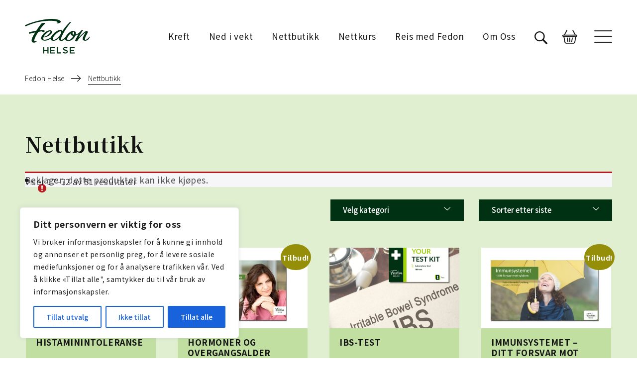

--- FILE ---
content_type: text/html; charset=UTF-8
request_url: https://fedon.no/nettbutikk/?add-to-cart=11325&product-page=2
body_size: 32363
content:
<!DOCTYPE html>
<html lang="nb-NO">
<head>
<meta charset="UTF-8">
<meta name="viewport" content="width=device-width, minimum-scale=1, initial-scale=1">
<meta name="google-site-verification" content="lPJZ6qW77Z4NCRR5xzHNGvhVuCgGEBw3dwB6nwO8LSI" />
<meta name="google-site-verification" content="is2divCJ4W4q6GdRiHHVYL42GZW-OdrGg3ceXIdAfdQ" />
<link rel="profile" href="http://gmpg.org/xfn/11">
<link rel="pingback" href="https://fedon.no/xmlrpc.php">

<script async src="https://cdnjs.cloudflare.com/ajax/libs/html5shiv/3.7.3/html5shiv.js"></script>
<script src='https://api.mapbox.com/mapbox-gl-js/v0.51.0/mapbox-gl.js'></script>
<link href='https://api.mapbox.com/mapbox-gl-js/v0.51.0/mapbox-gl.css' rel='stylesheet' />
<style>@import url(https://fonts.googleapis.com/css?family=Noto+Sans+JP:300,400,500,700|Noto+Serif+JP:400,700);[class^=i-]:before{font-family:fontello;font-style:normal;font-weight:400;speak:none;display:inline-block;text-decoration:inherit;text-align:center;font-variant:normal;text-transform:none;line-height:1em;-webkit-font-smoothing:antialiased;-moz-osx-font-smoothing:grayscale}.i-arrow-right:before{content:'\e802'}.i-search:before{content:'\e805'}html{font-size:17px}body{position:relative;color:#141414;font-family:"Noto Sans JP",sans-serif;font-weight:300;line-height:1.7;overflow-x:hidden;-webkit-font-smoothing:antialiased;-moz-osx-font-smoothing:grayscale;letter-spacing:.03em}button,input{font-family:inherit}a{color:#c0dfa1}a:visited{outline:0}iframe{border:none}img{max-width:100%;height:auto;-webkit-backface-visibility:hidden}.container{padding-right:20px;padding-left:20px}@media (min-width:1200px){.container{width:1220px;max-width:100%}}.dark{color:#fff}.animated{animation-duration:1s;animation-fill-mode:both}#header{position:relative}#header.dark{background:#013113;color:#fff}#header>.header-container{display:-ms-flexbox;display:flex;-ms-flex-align:center;align-items:center;height:146px}@media (max-width:1199px){#header>.header-container{height:110px}}@media (max-width:767px){#header>.header-container{padding:0 20px}}#header .module-logo{margin-right:29px;margin-right:1.75rem}#header .module-logo img{height:70px}@media (max-width:767px){#header .module-logo img{height:63px}}#header .module-navigation{margin-left:auto;display:-ms-flexbox;display:flex;-ms-flex-align:center;align-items:center;margin-right:29px;margin-right:1.75rem}@media (max-width:991px){#header .module-navigation{display:none}}#header .module-navigation .cta{font-size:13px;font-size:.8rem;min-width:0}#header .module-search{margin-right:29px;margin-right:1.75rem}@media (max-width:991px){#header .module-search{margin-left:auto;}}#header .module-search .search-toggle{position:relative;color:inherit;font-size:25px;font-size:1.5rem}#header .module-search .search-toggle:after{position:absolute;left:0;bottom:-4px;bottom:-.25rem;right:0;height:1px;content:' ';-ms-transform:scaleX(0);transform:scaleX(0);visibility:hidden;background-color:#141414}#header.dark .module-search .search-toggle:after{background-color:#fff}@media (max-width:991px){#header .module-navigation-toggle{margin-left:auto}}.nav-primary li{margin-right:38px;margin-right:2.25rem}.nav-primary li a{position:relative;color:inherit;font-weight:400}.nav-primary li.item-has-children a{margin-right:21px;margin-right:1.25rem;display:block}.nav-primary li.item-has-children a:after{position:absolute;top:0;right:-25px;right:-1.5rem;display:inline-block;font-size:7px;font-size:.45rem;font-family:Fontello;content:'\e800'}.nav-primary li ul{position:absolute;background:#fff;list-style-type:none;margin:0;padding:8px 16px;border:1px solid #e4e4e4;display:none}.nav-primary li ul li{font-size:13px;font-size:.8rem}.nav-primary li ul li a{color:#000}.nav-primary li ul li a:after{display:none!important}.nav-toggle{position:relative;width:36px;height:25px;-ms-transform:rotate(0);transform:rotate(0);display:block}.nav-toggle span{display:block;position:absolute;height:2px;width:100%;background:#141414;opacity:1;left:0}.dark .nav-toggle span{background:#fff}.nav-toggle span:nth-child(1){top:0}.nav-toggle span:nth-child(2),.nav-toggle span:nth-child(3){top:11px}.nav-toggle span:nth-child(4){top:23px}#navigation{position:fixed;top:0;right:0;width:100vw;height:100vh;z-index:500;visibility:hidden;color:#fff}@media (min-width:768px){#navigation:before{position:fixed;top:0;left:0;right:0;bottom:0;content:' ';background-color:rgba(20,20,20,.8);opacity:0}}#navigation .navigation-wrapper{position:absolute;top:0;right:0;width:40%;height:100%;background-color:#013113;-ms-transform:translate3d(100%,0,0);transform:translate3d(100%,0,0);overflow:auto}@media (max-width:1199px){#navigation .navigation-wrapper{width:60%}}@media (min-height:551px){#navigation .navigation-wrapper{padding:20vh 0}}@media (max-height:550px){#navigation .navigation-wrapper{padding:4rem 0}}@media (max-width:767px){#navigation .navigation-wrapper{width:100%}}#navigation .navigation-wrapper .close{position:fixed;right:51px;right:3rem;top:51px;top:3rem}@media (max-width:767px){#navigation .navigation-wrapper .close{right:20px;top:40px}}#navigation .navigation-wrapper .close span{background-color:#fff}#navigation .navigation-inner{text-align:center}@media (max-width:767px){#navigation .navigation-inner{padding:0 50px}}#navigation .navigation-inner .module-navigation{margin-bottom:51px;margin-bottom:3rem}.nav-secondary{-ms-flex-direction:column;flex-direction:column;text-align:center}.nav-secondary li a{font-family:"Noto Serif JP",sans-serif;font-weight:700;color:#fff;letter-spacing:.05em;text-align:center;display:inline-block}.nav-secondary>li>a{position:relative;font-size:22px;font-size:1.3rem;padding:1px 0;padding:.1rem 0;margin:11px 0;margin:.7rem 0}@media (max-width:767px){.nav-secondary>li>a{font-size:1.1rem}}.nav-secondary>li>a:before{position:absolute;left:0;bottom:-4px;bottom:-.25rem;right:0;height:1px;content:' ';-ms-transform:scaleX(0);transform:scaleX(0);visibility:hidden;background-color:#fff}#search{position:fixed;top:0;right:0;width:100vw;height:100vh;z-index:600;visibility:hidden;opacity:0;-ms-transform:scale(.9,.9);transform:scale(.9,.9);background-color:#c0dfa1;padding-top:119px;padding-top:7rem;padding-bottom:119px;padding-bottom:7rem;overflow:auto}@media (max-width:767px){#search{padding-top:3.5rem;padding-bottom:3.5rem}}#search .search-form{margin-bottom:20vh}#search .search-form .search-form-group{display:-ms-flexbox;display:flex;-ms-flex-align:center;align-items:center;margin-bottom:34px;margin-bottom:2rem}#search .search-form .search-form-input{background-color:transparent;-webkit-appearance:none;-moz-appearance:none;appearance:none;border:none;outline:0;font-size:42px;font-size:2.5rem;font-family:"Noto Serif JP",sans-serif;font-weight:700;-ms-flex:1 1 auto;flex:1 1 auto}@media (max-width:767px){#search .search-form .search-form-input{font-size:1.25rem}}#search .search-form .search-form-input:-ms-input-placeholder{color:rgba(20,20,20,.5)}#search .search-form .search-form-input:-moz-placeholder{color:rgba(20,20,20,.5)}#search .search-form .search-form-input::-moz-placeholder{color:rgba(20,20,20,.5)}#search .search-form .search-form-input::-webkit-input-placeholder{color:rgba(20,20,20,.5)}#search .search-form .search-form-close{margin-left:auto;-ms-flex:0 0 auto;flex:0 0 auto}#content{position:relative}.list-item{color:inherit;padding:34px 0;padding:2rem 0;border-bottom:1px solid #979797;display:block;display:-ms-flexbox;display:flex}@media (max-width:767px){.list-item{padding:1.5rem 0}}.list-item .list-item-description{padding-right:34px;padding-right:2rem;-ms-flex:1 1 auto;flex:1 1 auto}.list-item .list-item-link{-ms-flex:0 0 auto;flex:0 0 auto}@media (min-width:768px){.list-item .list-item-link{padding-right:1.5rem}}@media (max-width:767px){.list-item .list-item-link span{display:none}}.list-item .list-item-link i{margin-left:8px;margin-left:.5rem;-ms-transform:translate3d(0,0,0);transform:translate3d(0,0,0)}.section{position:relative;padding-top:119px;padding-top:7rem;padding-bottom:119px;padding-bottom:7rem}@media (max-width:767px){.section{padding-top:3.5rem;padding-bottom:3.5rem}}.section .section-content{padding-bottom:0}.section-double{padding-top:119px;padding-top:7rem;padding-bottom:153px;padding-bottom:9rem;margin-bottom:85px;margin-bottom:5rem}@media (max-width:1199px){.section-double{padding-bottom:0;margin-bottom:15vw}}@media (max-width:767px){.section-double{padding-top:2rem;margin-bottom:25vw}}.section-double .section-content{max-width:38%}@media (max-width:1199px){.section-double .section-content{max-width:none}}.section-double .section-image{position:relative;background-size:cover;background-position:center center}@media (min-width:1200px){.section-double .section-image{position:absolute;top:0;right:0;width:53%;bottom:-5rem}.section-double .section-image>img{display:none}}@media (max-width:1199px){.section-double .section-image{position:relative;margin-top:5rem}.section-double .section-image .bg-image-container{display:none}.section-double .section-image>img{margin-bottom:-15vw}}@media (max-width:767px){.section-double .section-image{margin-top:2.5rem}.section-double .section-image>img{margin-bottom:-25vw}}#footer .module-buttons-mobile{margin-top:51px;margin-top:3rem}#footer .module-buttons-mobile .btn{display:block}.bg-image-container{position:absolute;top:0;left:0;width:100%;height:100%;background-position:center center;background-size:cover;background-repeat:no-repeat;z-index:0;opacity:0}.bg-secondary{background-color:#013113!important}.btn,.cta{position:relative;font-weight:500;padding:9px 25px 11px;padding:.55rem 1.5rem .65rem;border-width:2px;border-radius:0;-ms-backface-visibility:hidden;-o-backface-visibility:hidden;backface-visibility:hidden;text-align:center}.btn:not(.btn-link),.cta:not(.btn-link){min-width:180px}.btn.btn-primary,.cta{border-color:#c0dfa1;background-color:#c0dfa1;color:#fff;color:#141414}.btn.btn-secondary{border-color:#013113;background-color:#013113;color:#fff}.btn.btn-outline-dark{border-color:#141414;color:inherit}.btn-link{padding:0 0 .2em 0;color:inherit;font-size:17px;font-size:1rem;font-weight:500}.btn-link>span{position:relative}.btn-link>span:before{position:absolute;left:0;bottom:-4px;bottom:-.25rem;right:0;height:1px;content:' ';background-color:#141414}.btn-link:after{position:relative;top:.15em;font-family:Fontello;content:'\e802';font-size:.9em;margin-left:12px;margin-left:.75rem;display:inline-block}.btn-link.btn-link-primary{color:#c0dfa1}.btn-link.btn-link-primary>span:before{background-color:#c0dfa1}.form-group{position:relative;margin-bottom:12px;margin-bottom:.75rem}.form-group .form-placeholder{position:absolute;left:-1px;top:-1px;padding:14px 17px;padding:.85rem 1rem;text-align:left;font-weight:400}.form-control{-webkit-appearance:none;-moz-appearance:none;appearance:none;border-color:#979797;border-radius:0;box-shadow:none;color:#141414;padding:8px 15px;padding:.5rem .9rem;line-height:1.5;background-color:#e4e4e4;border-color:transparent;height:calc(3.05rem + 2px)}.form-control:-ms-input-placeholder{color:#9b9b9b}.form-control:-moz-placeholder{color:#9b9b9b}.form-control::-moz-placeholder{color:#9b9b9b}.form-control::-webkit-input-placeholder{color:#9b9b9b}.select-container{position:relative;text-align:center}.select-container .select-indicator{position:absolute;top:calc(50% - .75em);right:17px;right:1rem;display:inline-block;font-size:7px;font-size:.45rem}.select-container .select-indicator:after{font-family:Fontello;content:'\e800'}.select-container .form-control{max-width:268px;padding-right:68px;padding-right:4rem;background:0 0}select.form-control:not([size]):not([multiple]){height:calc(3.05rem + 2px)}.custom-checkbox.custom-checkbox-sm{font-size:13px;font-size:.8rem}.custom-checkbox .custom-control-description{font-weight:500;vertical-align:middle}.close{position:relative;width:36px;height:25px;-ms-transform:rotate(0);transform:rotate(0);display:block;opacity:1}.close span{display:block;position:absolute;height:2px;width:100%;background:#141414;opacity:1;left:0}.close span:nth-child(1),.close span:nth-child(2){top:11px}.close span:nth-child(1){-ms-transform:rotate(45deg);transform:rotate(45deg)}.close span:nth-child(2){-ms-transform:rotate(-45deg);transform:rotate(-45deg)}.modal.fade .modal-dialog{-ms-transform:scale(.9,.9);transform:scale(.9,.9)}@media (min-width:992px){.modal-dialog{max-width:760px}}.modal-content{border-radius:0;box-shadow:5px 5px 50px 0 rgba(0,0,0,.3);border:none;overflow:hidden}.modal-content>.close{position:absolute;top:40px;right:40px}@media (max-width:991px){.modal-content>.close{top:20px;right:20px}}.modal-body{padding:76px 20px;padding:4.5rem 20px}.modal-body .modal-body-inner{max-width:460px;margin:0 auto}.modal.newsletter .modal-body{background-color:#f0f0f0;padding-left:0;padding-right:0;padding-bottom:0}.modal.newsletter .modal-body-inner{max-width:100%}.modal.newsletter iframe{width:100%;height:100%;min-height:80vh}h1,h2{margin-top:0;margin-bottom:29px;margin-bottom:1.75rem;font-weight:400;word-break:break-word;letter-spacing:.03em;line-height:1.25}h1{font-family:"Noto Serif JP",sans-serif;font-weight:700;font-size:40px;font-size:2.4rem}@media (max-width:767px){h1{font-size:1.75rem}}h2{font-size:28px;font-size:1.7rem;font-weight:500}@media (max-width:767px){h2{font-size:1.5rem}}.display-1{font-size:57px;font-size:3.4rem;font-family:"Noto Serif JP",sans-serif;font-weight:700;margin-bottom:21px;margin-bottom:1.25rem}@media (max-width:767px){.display-1{font-size:2.3rem}}p{font-size:17px;font-size:1rem;margin-bottom:25px;margin-bottom:1.5rem;line-height:1.8}p.lead{font-weight:400;font-size:19px;font-size:1.15rem;margin-bottom:42px;margin-bottom:2.5rem}@media (max-width:767px){p.lead{font-size:1rem;margin-bottom:1.25rem}}.screen-reader-response{border:0 none;clip:rect(1px,1px,1px,1px);height:1px;margin:0;overflow:hidden;padding:0;position:absolute;width:1px}#searchform button.btn-outline-dark{margin-top:3px}.cta{line-height:44px;padding-top:0;padding-bottom:0;border-style:solid}#header .module-navigation .cta{font-size:inherit}.nav-primary li{line-height:44px}.nav-toggle{background-image:url(../img/hamburger.svg);background-size:contain;background-repeat:no-repeat}.nav-toggle span{display:none}.dark .nav-toggle{background-image:url(../img/hamburger_white.svg)}#header .module-navigation{margin-right:0}.section .row-blockquote .col-image div{display:none;height:100%;background-size:cover;background-position:center}@media (max-width:1199px) and (min-width:768px){.section .row-blockquote .col-image div{display:block}}@media (max-width:767px){#header .module-logo img{height:42px}h1.display-1{font-size:1.8rem}}#header{position:fixed;top:0;left:0;right:0;z-index:1;opacity:1}body:before{height:146px;width:100%;content:" ";display:block}@media (max-width:767px){body:before{height:110px}}body.h-dark:before{background-color:#013113}.custom-checkbox{width:100%;display:block}.custom-checkbox .custom-control-description{text-align:left!important;font-weight:300;font-size:12px;font-size:.725rem;display:block}.custom-checkbox .custom-control-description a{color:#013113;text-decoration:underline}</style>
<script type='text/javascript'>
(function (d, t) {
  var bh = d.createElement(t), s = d.getElementsByTagName(t)[0];
  bh.type = 'text/javascript';
  bh.src = 'https://www.bugherd.com/sidebarv2.js?apikey=pwykziqu1xk2ng9ecjklaq';
  s.parentNode.insertBefore(bh, s);
  })(document, 'script');
</script>
<script type="text/javascript">var tempDir = 'https://fedon.no/wp-content/themes/fedon-shop';</script>
<meta name='robots' content='index, follow, max-image-preview:large, max-snippet:-1, max-video-preview:-1' />
	<style>img:is([sizes="auto" i], [sizes^="auto," i]) { contain-intrinsic-size: 3000px 1500px }</style>
	
<!-- Google Tag Manager for WordPress by gtm4wp.com -->
<script data-cfasync="false" data-pagespeed-no-defer>
	var gtm4wp_datalayer_name = "dataLayer";
	var dataLayer = dataLayer || [];
</script>
<!-- End Google Tag Manager for WordPress by gtm4wp.com -->
<!-- Google Tag Manager by PYS -->
    <script data-cfasync="false" data-pagespeed-no-defer>
	    window.dataLayerPYS = window.dataLayerPYS || [];
	</script>
<!-- End Google Tag Manager by PYS -->
	<!-- This site is optimized with the Yoast SEO plugin v26.6 - https://yoast.com/wordpress/plugins/seo/ -->
	<title>Nettbutikk &#8212; Fedon Helse</title>
	<link rel="canonical" href="https://fedon.no/nettbutikk/" />
	<meta property="og:locale" content="nb_NO" />
	<meta property="og:type" content="article" />
	<meta property="og:title" content="Nettbutikk &#8212; Fedon Helse" />
	<meta property="og:url" content="https://fedon.no/nettbutikk/" />
	<meta property="og:site_name" content="Fedon Helse" />
	<meta property="article:modified_time" content="2021-01-21T12:19:23+00:00" />
	<meta name="twitter:card" content="summary_large_image" />
	<script type="application/ld+json" class="yoast-schema-graph">{"@context":"https://schema.org","@graph":[{"@type":"WebPage","@id":"https://fedon.no/nettbutikk/","url":"https://fedon.no/nettbutikk/","name":"Nettbutikk &#8212; Fedon Helse","isPartOf":{"@id":"https://fedon.no/#website"},"datePublished":"2020-09-26T11:23:22+00:00","dateModified":"2021-01-21T12:19:23+00:00","breadcrumb":{"@id":"https://fedon.no/nettbutikk/#breadcrumb"},"inLanguage":"nb-NO","potentialAction":[{"@type":"ReadAction","target":["https://fedon.no/nettbutikk/"]}]},{"@type":"BreadcrumbList","@id":"https://fedon.no/nettbutikk/#breadcrumb","itemListElement":[{"@type":"ListItem","position":1,"name":"Hjem","item":"https://fedon.no/"},{"@type":"ListItem","position":2,"name":"Nettbutikk"}]},{"@type":"WebSite","@id":"https://fedon.no/#website","url":"https://fedon.no/","name":"Fedon Helse","description":"En sunnere livsstil","publisher":{"@id":"https://fedon.no/#organization"},"potentialAction":[{"@type":"SearchAction","target":{"@type":"EntryPoint","urlTemplate":"https://fedon.no/?s={search_term_string}"},"query-input":{"@type":"PropertyValueSpecification","valueRequired":true,"valueName":"search_term_string"}}],"inLanguage":"nb-NO"},{"@type":"Organization","@id":"https://fedon.no/#organization","name":"Fedon","url":"https://fedon.no/","logo":{"@type":"ImageObject","inLanguage":"nb-NO","@id":"https://fedon.no/#/schema/logo/image/","url":"https://fedon.no/wp-content/uploads/2020/08/logo-light.svg","contentUrl":"https://fedon.no/wp-content/uploads/2020/08/logo-light.svg","caption":"Fedon"},"image":{"@id":"https://fedon.no/#/schema/logo/image/"}}]}</script>
	<!-- / Yoast SEO plugin. -->


<script type='application/javascript'  id='pys-version-script'>console.log('PixelYourSite Free version 11.1.5.1');</script>
<link rel='dns-prefetch' href='//player.vimeo.com' />
<link rel='dns-prefetch' href='//www.googletagmanager.com' />
<link rel="alternate" type="application/rss+xml" title="Fedon Helse &raquo; strøm" href="https://fedon.no/feed/" />
<link rel="alternate" type="application/rss+xml" title="Fedon Helse &raquo; kommentarstrøm" href="https://fedon.no/comments/feed/" />
<link rel='stylesheet' id='wp-block-library-css' href='https://fedon.no/wp-includes/css/dist/block-library/style.min.css?ver=6.8.3' type='text/css' media='all' />
<style id='classic-theme-styles-inline-css' type='text/css'>
/*! This file is auto-generated */
.wp-block-button__link{color:#fff;background-color:#32373c;border-radius:9999px;box-shadow:none;text-decoration:none;padding:calc(.667em + 2px) calc(1.333em + 2px);font-size:1.125em}.wp-block-file__button{background:#32373c;color:#fff;text-decoration:none}
</style>
<link rel='stylesheet' id='sakura-network-block-css' href='https://fedon.no/wp-content/plugins/sakura-network/build/style-index.css?ver=1656515489' type='text/css' media='all' />
<style id='global-styles-inline-css' type='text/css'>
:root{--wp--preset--aspect-ratio--square: 1;--wp--preset--aspect-ratio--4-3: 4/3;--wp--preset--aspect-ratio--3-4: 3/4;--wp--preset--aspect-ratio--3-2: 3/2;--wp--preset--aspect-ratio--2-3: 2/3;--wp--preset--aspect-ratio--16-9: 16/9;--wp--preset--aspect-ratio--9-16: 9/16;--wp--preset--color--black: #000000;--wp--preset--color--cyan-bluish-gray: #abb8c3;--wp--preset--color--white: #ffffff;--wp--preset--color--pale-pink: #f78da7;--wp--preset--color--vivid-red: #cf2e2e;--wp--preset--color--luminous-vivid-orange: #ff6900;--wp--preset--color--luminous-vivid-amber: #fcb900;--wp--preset--color--light-green-cyan: #7bdcb5;--wp--preset--color--vivid-green-cyan: #00d084;--wp--preset--color--pale-cyan-blue: #8ed1fc;--wp--preset--color--vivid-cyan-blue: #0693e3;--wp--preset--color--vivid-purple: #9b51e0;--wp--preset--gradient--vivid-cyan-blue-to-vivid-purple: linear-gradient(135deg,rgba(6,147,227,1) 0%,rgb(155,81,224) 100%);--wp--preset--gradient--light-green-cyan-to-vivid-green-cyan: linear-gradient(135deg,rgb(122,220,180) 0%,rgb(0,208,130) 100%);--wp--preset--gradient--luminous-vivid-amber-to-luminous-vivid-orange: linear-gradient(135deg,rgba(252,185,0,1) 0%,rgba(255,105,0,1) 100%);--wp--preset--gradient--luminous-vivid-orange-to-vivid-red: linear-gradient(135deg,rgba(255,105,0,1) 0%,rgb(207,46,46) 100%);--wp--preset--gradient--very-light-gray-to-cyan-bluish-gray: linear-gradient(135deg,rgb(238,238,238) 0%,rgb(169,184,195) 100%);--wp--preset--gradient--cool-to-warm-spectrum: linear-gradient(135deg,rgb(74,234,220) 0%,rgb(151,120,209) 20%,rgb(207,42,186) 40%,rgb(238,44,130) 60%,rgb(251,105,98) 80%,rgb(254,248,76) 100%);--wp--preset--gradient--blush-light-purple: linear-gradient(135deg,rgb(255,206,236) 0%,rgb(152,150,240) 100%);--wp--preset--gradient--blush-bordeaux: linear-gradient(135deg,rgb(254,205,165) 0%,rgb(254,45,45) 50%,rgb(107,0,62) 100%);--wp--preset--gradient--luminous-dusk: linear-gradient(135deg,rgb(255,203,112) 0%,rgb(199,81,192) 50%,rgb(65,88,208) 100%);--wp--preset--gradient--pale-ocean: linear-gradient(135deg,rgb(255,245,203) 0%,rgb(182,227,212) 50%,rgb(51,167,181) 100%);--wp--preset--gradient--electric-grass: linear-gradient(135deg,rgb(202,248,128) 0%,rgb(113,206,126) 100%);--wp--preset--gradient--midnight: linear-gradient(135deg,rgb(2,3,129) 0%,rgb(40,116,252) 100%);--wp--preset--font-size--small: 13px;--wp--preset--font-size--medium: 20px;--wp--preset--font-size--large: 36px;--wp--preset--font-size--x-large: 42px;--wp--preset--spacing--20: 0.44rem;--wp--preset--spacing--30: 0.67rem;--wp--preset--spacing--40: 1rem;--wp--preset--spacing--50: 1.5rem;--wp--preset--spacing--60: 2.25rem;--wp--preset--spacing--70: 3.38rem;--wp--preset--spacing--80: 5.06rem;--wp--preset--shadow--natural: 6px 6px 9px rgba(0, 0, 0, 0.2);--wp--preset--shadow--deep: 12px 12px 50px rgba(0, 0, 0, 0.4);--wp--preset--shadow--sharp: 6px 6px 0px rgba(0, 0, 0, 0.2);--wp--preset--shadow--outlined: 6px 6px 0px -3px rgba(255, 255, 255, 1), 6px 6px rgba(0, 0, 0, 1);--wp--preset--shadow--crisp: 6px 6px 0px rgba(0, 0, 0, 1);}:where(.is-layout-flex){gap: 0.5em;}:where(.is-layout-grid){gap: 0.5em;}body .is-layout-flex{display: flex;}.is-layout-flex{flex-wrap: wrap;align-items: center;}.is-layout-flex > :is(*, div){margin: 0;}body .is-layout-grid{display: grid;}.is-layout-grid > :is(*, div){margin: 0;}:where(.wp-block-columns.is-layout-flex){gap: 2em;}:where(.wp-block-columns.is-layout-grid){gap: 2em;}:where(.wp-block-post-template.is-layout-flex){gap: 1.25em;}:where(.wp-block-post-template.is-layout-grid){gap: 1.25em;}.has-black-color{color: var(--wp--preset--color--black) !important;}.has-cyan-bluish-gray-color{color: var(--wp--preset--color--cyan-bluish-gray) !important;}.has-white-color{color: var(--wp--preset--color--white) !important;}.has-pale-pink-color{color: var(--wp--preset--color--pale-pink) !important;}.has-vivid-red-color{color: var(--wp--preset--color--vivid-red) !important;}.has-luminous-vivid-orange-color{color: var(--wp--preset--color--luminous-vivid-orange) !important;}.has-luminous-vivid-amber-color{color: var(--wp--preset--color--luminous-vivid-amber) !important;}.has-light-green-cyan-color{color: var(--wp--preset--color--light-green-cyan) !important;}.has-vivid-green-cyan-color{color: var(--wp--preset--color--vivid-green-cyan) !important;}.has-pale-cyan-blue-color{color: var(--wp--preset--color--pale-cyan-blue) !important;}.has-vivid-cyan-blue-color{color: var(--wp--preset--color--vivid-cyan-blue) !important;}.has-vivid-purple-color{color: var(--wp--preset--color--vivid-purple) !important;}.has-black-background-color{background-color: var(--wp--preset--color--black) !important;}.has-cyan-bluish-gray-background-color{background-color: var(--wp--preset--color--cyan-bluish-gray) !important;}.has-white-background-color{background-color: var(--wp--preset--color--white) !important;}.has-pale-pink-background-color{background-color: var(--wp--preset--color--pale-pink) !important;}.has-vivid-red-background-color{background-color: var(--wp--preset--color--vivid-red) !important;}.has-luminous-vivid-orange-background-color{background-color: var(--wp--preset--color--luminous-vivid-orange) !important;}.has-luminous-vivid-amber-background-color{background-color: var(--wp--preset--color--luminous-vivid-amber) !important;}.has-light-green-cyan-background-color{background-color: var(--wp--preset--color--light-green-cyan) !important;}.has-vivid-green-cyan-background-color{background-color: var(--wp--preset--color--vivid-green-cyan) !important;}.has-pale-cyan-blue-background-color{background-color: var(--wp--preset--color--pale-cyan-blue) !important;}.has-vivid-cyan-blue-background-color{background-color: var(--wp--preset--color--vivid-cyan-blue) !important;}.has-vivid-purple-background-color{background-color: var(--wp--preset--color--vivid-purple) !important;}.has-black-border-color{border-color: var(--wp--preset--color--black) !important;}.has-cyan-bluish-gray-border-color{border-color: var(--wp--preset--color--cyan-bluish-gray) !important;}.has-white-border-color{border-color: var(--wp--preset--color--white) !important;}.has-pale-pink-border-color{border-color: var(--wp--preset--color--pale-pink) !important;}.has-vivid-red-border-color{border-color: var(--wp--preset--color--vivid-red) !important;}.has-luminous-vivid-orange-border-color{border-color: var(--wp--preset--color--luminous-vivid-orange) !important;}.has-luminous-vivid-amber-border-color{border-color: var(--wp--preset--color--luminous-vivid-amber) !important;}.has-light-green-cyan-border-color{border-color: var(--wp--preset--color--light-green-cyan) !important;}.has-vivid-green-cyan-border-color{border-color: var(--wp--preset--color--vivid-green-cyan) !important;}.has-pale-cyan-blue-border-color{border-color: var(--wp--preset--color--pale-cyan-blue) !important;}.has-vivid-cyan-blue-border-color{border-color: var(--wp--preset--color--vivid-cyan-blue) !important;}.has-vivid-purple-border-color{border-color: var(--wp--preset--color--vivid-purple) !important;}.has-vivid-cyan-blue-to-vivid-purple-gradient-background{background: var(--wp--preset--gradient--vivid-cyan-blue-to-vivid-purple) !important;}.has-light-green-cyan-to-vivid-green-cyan-gradient-background{background: var(--wp--preset--gradient--light-green-cyan-to-vivid-green-cyan) !important;}.has-luminous-vivid-amber-to-luminous-vivid-orange-gradient-background{background: var(--wp--preset--gradient--luminous-vivid-amber-to-luminous-vivid-orange) !important;}.has-luminous-vivid-orange-to-vivid-red-gradient-background{background: var(--wp--preset--gradient--luminous-vivid-orange-to-vivid-red) !important;}.has-very-light-gray-to-cyan-bluish-gray-gradient-background{background: var(--wp--preset--gradient--very-light-gray-to-cyan-bluish-gray) !important;}.has-cool-to-warm-spectrum-gradient-background{background: var(--wp--preset--gradient--cool-to-warm-spectrum) !important;}.has-blush-light-purple-gradient-background{background: var(--wp--preset--gradient--blush-light-purple) !important;}.has-blush-bordeaux-gradient-background{background: var(--wp--preset--gradient--blush-bordeaux) !important;}.has-luminous-dusk-gradient-background{background: var(--wp--preset--gradient--luminous-dusk) !important;}.has-pale-ocean-gradient-background{background: var(--wp--preset--gradient--pale-ocean) !important;}.has-electric-grass-gradient-background{background: var(--wp--preset--gradient--electric-grass) !important;}.has-midnight-gradient-background{background: var(--wp--preset--gradient--midnight) !important;}.has-small-font-size{font-size: var(--wp--preset--font-size--small) !important;}.has-medium-font-size{font-size: var(--wp--preset--font-size--medium) !important;}.has-large-font-size{font-size: var(--wp--preset--font-size--large) !important;}.has-x-large-font-size{font-size: var(--wp--preset--font-size--x-large) !important;}
:where(.wp-block-post-template.is-layout-flex){gap: 1.25em;}:where(.wp-block-post-template.is-layout-grid){gap: 1.25em;}
:where(.wp-block-columns.is-layout-flex){gap: 2em;}:where(.wp-block-columns.is-layout-grid){gap: 2em;}
:root :where(.wp-block-pullquote){font-size: 1.5em;line-height: 1.6;}
</style>
<link rel='stylesheet' id='woocommerce-layout-css' href='https://fedon.no/wp-content/plugins/woocommerce/assets/css/woocommerce-layout.css?ver=10.4.3' type='text/css' media='all' />
<link rel='stylesheet' id='woocommerce-smallscreen-css' href='https://fedon.no/wp-content/plugins/woocommerce/assets/css/woocommerce-smallscreen.css?ver=10.4.3' type='text/css' media='only screen and (max-width: 768px)' />
<link rel='stylesheet' id='woocommerce-general-css' href='https://fedon.no/wp-content/plugins/woocommerce/assets/css/woocommerce.css?ver=10.4.3' type='text/css' media='all' />
<style id='woocommerce-inline-inline-css' type='text/css'>
.woocommerce form .form-row .required { visibility: visible; }
</style>
<link rel='stylesheet' id='bambora_online_checkout_front_style-css' href='https://fedon.no/wp-content/plugins/bambora-online-checkout/assets/style/bambora-online-checkout-front.css?ver=8.0.4' type='text/css' media='all' />
<link rel='stylesheet' id='bootstrap-css' href='https://fedon.no/wp-content/themes/fedon-shop/assets/plugins/bootstrap/dist/css/bootstrap.min.css?ver=2.0.10' type='text/css' media='all' />
<link rel='stylesheet' id='animate-css' href='https://fedon.no/wp-content/themes/fedon-shop/assets/plugins/animate.css/animate.min.css?ver=2.0.10' type='text/css' media='all' />
<link rel='stylesheet' id='slick-css-css' href='https://fedon.no/wp-content/themes/fedon-shop/assets/plugins/slick-carousel/slick/slick.css?ver=2.0.10' type='text/css' media='all' />
<link rel='stylesheet' id='extras-css-css' href='https://fedon.no/wp-content/themes/fedon-shop/assets/css/extras.css?ver=2.0.10' type='text/css' media='all' />
<link rel='stylesheet' id='themway-style-css' href='https://fedon.no/wp-content/themes/fedon-shop/style.css?ver=1.0' type='text/css' media='all' />
<link rel='stylesheet' id='bs-style-css' href='https://fedon.no/wp-content/themes/fedon-shop/assets/plugins/bootstrap-select/dist/css/bootstrap-select.min.css?ver=2.0.10' type='text/css' media='all' />
<script type="text/javascript" src="https://fedon.no/wp-content/plugins/sakura-network/js/iframeResizer.min.js?ver=6.8.3" id="iframeResizer-js"></script>
<script type="text/javascript" id="cookie-law-info-js-extra">
/* <![CDATA[ */
var _ckyConfig = {"_ipData":[],"_assetsURL":"https:\/\/fedon.no\/wp-content\/plugins\/cookie-law-info\/lite\/frontend\/images\/","_publicURL":"https:\/\/fedon.no","_expiry":"365","_categories":[{"name":"N\u00f8dvendig","slug":"necessary","isNecessary":true,"ccpaDoNotSell":true,"cookies":[],"active":true,"defaultConsent":{"gdpr":true,"ccpa":true}},{"name":"Funksjon","slug":"functional","isNecessary":false,"ccpaDoNotSell":true,"cookies":[],"active":true,"defaultConsent":{"gdpr":false,"ccpa":false}},{"name":"Analyse","slug":"analytics","isNecessary":false,"ccpaDoNotSell":true,"cookies":[],"active":true,"defaultConsent":{"gdpr":false,"ccpa":false}},{"name":"Ytelse","slug":"performance","isNecessary":false,"ccpaDoNotSell":true,"cookies":[],"active":true,"defaultConsent":{"gdpr":false,"ccpa":false}},{"name":"Markedsf\u00f8ring","slug":"advertisement","isNecessary":false,"ccpaDoNotSell":true,"cookies":[],"active":true,"defaultConsent":{"gdpr":false,"ccpa":false}}],"_activeLaw":"gdpr","_rootDomain":"","_block":"1","_showBanner":"1","_bannerConfig":{"settings":{"type":"box","preferenceCenterType":"popup","position":"bottom-left","applicableLaw":"gdpr"},"behaviours":{"reloadBannerOnAccept":false,"loadAnalyticsByDefault":false,"animations":{"onLoad":"animate","onHide":"sticky"}},"config":{"revisitConsent":{"status":true,"tag":"revisit-consent","position":"bottom-left","meta":{"url":"#"},"styles":{"background-color":"#0056A7"},"elements":{"title":{"type":"text","tag":"revisit-consent-title","status":true,"styles":{"color":"#0056a7"}}}},"preferenceCenter":{"toggle":{"status":true,"tag":"detail-category-toggle","type":"toggle","states":{"active":{"styles":{"background-color":"#1863DC"}},"inactive":{"styles":{"background-color":"#D0D5D2"}}}}},"categoryPreview":{"status":false,"toggle":{"status":true,"tag":"detail-category-preview-toggle","type":"toggle","states":{"active":{"styles":{"background-color":"#1863DC"}},"inactive":{"styles":{"background-color":"#D0D5D2"}}}}},"videoPlaceholder":{"status":true,"styles":{"background-color":"#000000","border-color":"#000000","color":"#ffffff"}},"readMore":{"status":false,"tag":"readmore-button","type":"link","meta":{"noFollow":true,"newTab":true},"styles":{"color":"#1863DC","background-color":"transparent","border-color":"transparent"}},"showMore":{"status":true,"tag":"show-desc-button","type":"button","styles":{"color":"#1863DC"}},"showLess":{"status":true,"tag":"hide-desc-button","type":"button","styles":{"color":"#1863DC"}},"alwaysActive":{"status":true,"tag":"always-active","styles":{"color":"#008000"}},"manualLinks":{"status":true,"tag":"manual-links","type":"link","styles":{"color":"#1863DC"}},"auditTable":{"status":true},"optOption":{"status":true,"toggle":{"status":true,"tag":"optout-option-toggle","type":"toggle","states":{"active":{"styles":{"background-color":"#1863dc"}},"inactive":{"styles":{"background-color":"#FFFFFF"}}}}}}},"_version":"3.3.9","_logConsent":"1","_tags":[{"tag":"accept-button","styles":{"color":"#FFFFFF","background-color":"#1863DC","border-color":"#1863DC"}},{"tag":"reject-button","styles":{"color":"#1863DC","background-color":"transparent","border-color":"#1863DC"}},{"tag":"settings-button","styles":{"color":"#1863DC","background-color":"transparent","border-color":"#1863DC"}},{"tag":"readmore-button","styles":{"color":"#1863DC","background-color":"transparent","border-color":"transparent"}},{"tag":"donotsell-button","styles":{"color":"#1863DC","background-color":"transparent","border-color":"transparent"}},{"tag":"show-desc-button","styles":{"color":"#1863DC"}},{"tag":"hide-desc-button","styles":{"color":"#1863DC"}},{"tag":"cky-always-active","styles":[]},{"tag":"cky-link","styles":[]},{"tag":"accept-button","styles":{"color":"#FFFFFF","background-color":"#1863DC","border-color":"#1863DC"}},{"tag":"revisit-consent","styles":{"background-color":"#0056A7"}}],"_shortCodes":[{"key":"cky_readmore","content":"<a href=\"https:\/\/fedon.no\/personvern\/\" class=\"cky-policy\" aria-label=\"Personvernerkl\u00e6ring\" target=\"_blank\" rel=\"noopener\" data-cky-tag=\"readmore-button\">Personvernerkl\u00e6ring<\/a>","tag":"readmore-button","status":false,"attributes":{"rel":"nofollow","target":"_blank"}},{"key":"cky_show_desc","content":"<button class=\"cky-show-desc-btn\" data-cky-tag=\"show-desc-button\" aria-label=\"Vis mer\">Vis mer<\/button>","tag":"show-desc-button","status":true,"attributes":[]},{"key":"cky_hide_desc","content":"<button class=\"cky-show-desc-btn\" data-cky-tag=\"hide-desc-button\" aria-label=\"Vis mindre\">Vis mindre<\/button>","tag":"hide-desc-button","status":true,"attributes":[]},{"key":"cky_optout_show_desc","content":"[cky_optout_show_desc]","tag":"optout-show-desc-button","status":true,"attributes":[]},{"key":"cky_optout_hide_desc","content":"[cky_optout_hide_desc]","tag":"optout-hide-desc-button","status":true,"attributes":[]},{"key":"cky_category_toggle_label","content":"[cky_{{status}}_category_label] [cky_preference_{{category_slug}}_title]","tag":"","status":true,"attributes":[]},{"key":"cky_enable_category_label","content":"Enable","tag":"","status":true,"attributes":[]},{"key":"cky_disable_category_label","content":"Disable","tag":"","status":true,"attributes":[]},{"key":"cky_video_placeholder","content":"<div class=\"video-placeholder-normal\" data-cky-tag=\"video-placeholder\" id=\"[UNIQUEID]\"><p class=\"video-placeholder-text-normal\" data-cky-tag=\"placeholder-title\">Vennligst godta informasjonskapsler for \u00e5 kunne f\u00e5 tilgang til dette innholdet<\/p><\/div>","tag":"","status":true,"attributes":[]},{"key":"cky_enable_optout_label","content":"Enable","tag":"","status":true,"attributes":[]},{"key":"cky_disable_optout_label","content":"Disable","tag":"","status":true,"attributes":[]},{"key":"cky_optout_toggle_label","content":"[cky_{{status}}_optout_label] [cky_optout_option_title]","tag":"","status":true,"attributes":[]},{"key":"cky_optout_option_title","content":"Do Not Sell or Share My Personal Information","tag":"","status":true,"attributes":[]},{"key":"cky_optout_close_label","content":"Close","tag":"","status":true,"attributes":[]},{"key":"cky_preference_close_label","content":"Close","tag":"","status":true,"attributes":[]}],"_rtl":"","_language":"en","_providersToBlock":[]};
var _ckyStyles = {"css":".cky-overlay{background: #000000; opacity: 0.4; position: fixed; top: 0; left: 0; width: 100%; height: 100%; z-index: 99999999;}.cky-hide{display: none;}.cky-btn-revisit-wrapper{display: flex; align-items: center; justify-content: center; background: #0056a7; width: 45px; height: 45px; border-radius: 50%; position: fixed; z-index: 999999; cursor: pointer;}.cky-revisit-bottom-left{bottom: 15px; left: 15px;}.cky-revisit-bottom-right{bottom: 15px; right: 15px;}.cky-btn-revisit-wrapper .cky-btn-revisit{display: flex; align-items: center; justify-content: center; background: none; border: none; cursor: pointer; position: relative; margin: 0; padding: 0;}.cky-btn-revisit-wrapper .cky-btn-revisit img{max-width: fit-content; margin: 0; height: 30px; width: 30px;}.cky-revisit-bottom-left:hover::before{content: attr(data-tooltip); position: absolute; background: #4e4b66; color: #ffffff; left: calc(100% + 7px); font-size: 12px; line-height: 16px; width: max-content; padding: 4px 8px; border-radius: 4px;}.cky-revisit-bottom-left:hover::after{position: absolute; content: \"\"; border: 5px solid transparent; left: calc(100% + 2px); border-left-width: 0; border-right-color: #4e4b66;}.cky-revisit-bottom-right:hover::before{content: attr(data-tooltip); position: absolute; background: #4e4b66; color: #ffffff; right: calc(100% + 7px); font-size: 12px; line-height: 16px; width: max-content; padding: 4px 8px; border-radius: 4px;}.cky-revisit-bottom-right:hover::after{position: absolute; content: \"\"; border: 5px solid transparent; right: calc(100% + 2px); border-right-width: 0; border-left-color: #4e4b66;}.cky-revisit-hide{display: none;}.cky-consent-container{position: fixed; width: 440px; box-sizing: border-box; z-index: 9999999; border-radius: 6px;}.cky-consent-container .cky-consent-bar{background: #ffffff; border: 1px solid; padding: 20px 26px; box-shadow: 0 -1px 10px 0 #acabab4d; border-radius: 6px;}.cky-box-bottom-left{bottom: 40px; left: 40px;}.cky-box-bottom-right{bottom: 40px; right: 40px;}.cky-box-top-left{top: 40px; left: 40px;}.cky-box-top-right{top: 40px; right: 40px;}.cky-custom-brand-logo-wrapper .cky-custom-brand-logo{width: 100px; height: auto; margin: 0 0 12px 0;}.cky-notice .cky-title{color: #212121; font-weight: 700; font-size: 18px; line-height: 24px; margin: 0 0 12px 0;}.cky-notice-des *,.cky-preference-content-wrapper *,.cky-accordion-header-des *,.cky-gpc-wrapper .cky-gpc-desc *{font-size: 14px;}.cky-notice-des{color: #212121; font-size: 14px; line-height: 24px; font-weight: 400;}.cky-notice-des img{height: 25px; width: 25px;}.cky-consent-bar .cky-notice-des p,.cky-gpc-wrapper .cky-gpc-desc p,.cky-preference-body-wrapper .cky-preference-content-wrapper p,.cky-accordion-header-wrapper .cky-accordion-header-des p,.cky-cookie-des-table li div:last-child p{color: inherit; margin-top: 0; overflow-wrap: break-word;}.cky-notice-des P:last-child,.cky-preference-content-wrapper p:last-child,.cky-cookie-des-table li div:last-child p:last-child,.cky-gpc-wrapper .cky-gpc-desc p:last-child{margin-bottom: 0;}.cky-notice-des a.cky-policy,.cky-notice-des button.cky-policy{font-size: 14px; color: #1863dc; white-space: nowrap; cursor: pointer; background: transparent; border: 1px solid; text-decoration: underline;}.cky-notice-des button.cky-policy{padding: 0;}.cky-notice-des a.cky-policy:focus-visible,.cky-notice-des button.cky-policy:focus-visible,.cky-preference-content-wrapper .cky-show-desc-btn:focus-visible,.cky-accordion-header .cky-accordion-btn:focus-visible,.cky-preference-header .cky-btn-close:focus-visible,.cky-switch input[type=\"checkbox\"]:focus-visible,.cky-footer-wrapper a:focus-visible,.cky-btn:focus-visible{outline: 2px solid #1863dc; outline-offset: 2px;}.cky-btn:focus:not(:focus-visible),.cky-accordion-header .cky-accordion-btn:focus:not(:focus-visible),.cky-preference-content-wrapper .cky-show-desc-btn:focus:not(:focus-visible),.cky-btn-revisit-wrapper .cky-btn-revisit:focus:not(:focus-visible),.cky-preference-header .cky-btn-close:focus:not(:focus-visible),.cky-consent-bar .cky-banner-btn-close:focus:not(:focus-visible){outline: 0;}button.cky-show-desc-btn:not(:hover):not(:active){color: #1863dc; background: transparent;}button.cky-accordion-btn:not(:hover):not(:active),button.cky-banner-btn-close:not(:hover):not(:active),button.cky-btn-revisit:not(:hover):not(:active),button.cky-btn-close:not(:hover):not(:active){background: transparent;}.cky-consent-bar button:hover,.cky-modal.cky-modal-open button:hover,.cky-consent-bar button:focus,.cky-modal.cky-modal-open button:focus{text-decoration: none;}.cky-notice-btn-wrapper{display: flex; justify-content: flex-start; align-items: center; flex-wrap: wrap; margin-top: 16px;}.cky-notice-btn-wrapper .cky-btn{text-shadow: none; box-shadow: none;}.cky-btn{flex: auto; max-width: 100%; font-size: 14px; font-family: inherit; line-height: 24px; padding: 8px; font-weight: 500; margin: 0 8px 0 0; border-radius: 2px; cursor: pointer; text-align: center; text-transform: none; min-height: 0;}.cky-btn:hover{opacity: 0.8;}.cky-btn-customize{color: #1863dc; background: transparent; border: 2px solid #1863dc;}.cky-btn-reject{color: #1863dc; background: transparent; border: 2px solid #1863dc;}.cky-btn-accept{background: #1863dc; color: #ffffff; border: 2px solid #1863dc;}.cky-btn:last-child{margin-right: 0;}@media (max-width: 576px){.cky-box-bottom-left{bottom: 0; left: 0;}.cky-box-bottom-right{bottom: 0; right: 0;}.cky-box-top-left{top: 0; left: 0;}.cky-box-top-right{top: 0; right: 0;}}@media (max-width: 440px){.cky-box-bottom-left, .cky-box-bottom-right, .cky-box-top-left, .cky-box-top-right{width: 100%; max-width: 100%;}.cky-consent-container .cky-consent-bar{padding: 20px 0;}.cky-custom-brand-logo-wrapper, .cky-notice .cky-title, .cky-notice-des, .cky-notice-btn-wrapper{padding: 0 24px;}.cky-notice-des{max-height: 40vh; overflow-y: scroll;}.cky-notice-btn-wrapper{flex-direction: column; margin-top: 0;}.cky-btn{width: 100%; margin: 10px 0 0 0;}.cky-notice-btn-wrapper .cky-btn-customize{order: 2;}.cky-notice-btn-wrapper .cky-btn-reject{order: 3;}.cky-notice-btn-wrapper .cky-btn-accept{order: 1; margin-top: 16px;}}@media (max-width: 352px){.cky-notice .cky-title{font-size: 16px;}.cky-notice-des *{font-size: 12px;}.cky-notice-des, .cky-btn{font-size: 12px;}}.cky-modal.cky-modal-open{display: flex; visibility: visible; -webkit-transform: translate(-50%, -50%); -moz-transform: translate(-50%, -50%); -ms-transform: translate(-50%, -50%); -o-transform: translate(-50%, -50%); transform: translate(-50%, -50%); top: 50%; left: 50%; transition: all 1s ease;}.cky-modal{box-shadow: 0 32px 68px rgba(0, 0, 0, 0.3); margin: 0 auto; position: fixed; max-width: 100%; background: #ffffff; top: 50%; box-sizing: border-box; border-radius: 6px; z-index: 999999999; color: #212121; -webkit-transform: translate(-50%, 100%); -moz-transform: translate(-50%, 100%); -ms-transform: translate(-50%, 100%); -o-transform: translate(-50%, 100%); transform: translate(-50%, 100%); visibility: hidden; transition: all 0s ease;}.cky-preference-center{max-height: 79vh; overflow: hidden; width: 845px; overflow: hidden; flex: 1 1 0; display: flex; flex-direction: column; border-radius: 6px;}.cky-preference-header{display: flex; align-items: center; justify-content: space-between; padding: 22px 24px; border-bottom: 1px solid;}.cky-preference-header .cky-preference-title{font-size: 18px; font-weight: 700; line-height: 24px;}.cky-preference-header .cky-btn-close{margin: 0; cursor: pointer; vertical-align: middle; padding: 0; background: none; border: none; width: auto; height: auto; min-height: 0; line-height: 0; text-shadow: none; box-shadow: none;}.cky-preference-header .cky-btn-close img{margin: 0; height: 10px; width: 10px;}.cky-preference-body-wrapper{padding: 0 24px; flex: 1; overflow: auto; box-sizing: border-box;}.cky-preference-content-wrapper,.cky-gpc-wrapper .cky-gpc-desc{font-size: 14px; line-height: 24px; font-weight: 400; padding: 12px 0;}.cky-preference-content-wrapper{border-bottom: 1px solid;}.cky-preference-content-wrapper img{height: 25px; width: 25px;}.cky-preference-content-wrapper .cky-show-desc-btn{font-size: 14px; font-family: inherit; color: #1863dc; text-decoration: none; line-height: 24px; padding: 0; margin: 0; white-space: nowrap; cursor: pointer; background: transparent; border-color: transparent; text-transform: none; min-height: 0; text-shadow: none; box-shadow: none;}.cky-accordion-wrapper{margin-bottom: 10px;}.cky-accordion{border-bottom: 1px solid;}.cky-accordion:last-child{border-bottom: none;}.cky-accordion .cky-accordion-item{display: flex; margin-top: 10px;}.cky-accordion .cky-accordion-body{display: none;}.cky-accordion.cky-accordion-active .cky-accordion-body{display: block; padding: 0 22px; margin-bottom: 16px;}.cky-accordion-header-wrapper{cursor: pointer; width: 100%;}.cky-accordion-item .cky-accordion-header{display: flex; justify-content: space-between; align-items: center;}.cky-accordion-header .cky-accordion-btn{font-size: 16px; font-family: inherit; color: #212121; line-height: 24px; background: none; border: none; font-weight: 700; padding: 0; margin: 0; cursor: pointer; text-transform: none; min-height: 0; text-shadow: none; box-shadow: none;}.cky-accordion-header .cky-always-active{color: #008000; font-weight: 600; line-height: 24px; font-size: 14px;}.cky-accordion-header-des{font-size: 14px; line-height: 24px; margin: 10px 0 16px 0;}.cky-accordion-chevron{margin-right: 22px; position: relative; cursor: pointer;}.cky-accordion-chevron-hide{display: none;}.cky-accordion .cky-accordion-chevron i::before{content: \"\"; position: absolute; border-right: 1.4px solid; border-bottom: 1.4px solid; border-color: inherit; height: 6px; width: 6px; -webkit-transform: rotate(-45deg); -moz-transform: rotate(-45deg); -ms-transform: rotate(-45deg); -o-transform: rotate(-45deg); transform: rotate(-45deg); transition: all 0.2s ease-in-out; top: 8px;}.cky-accordion.cky-accordion-active .cky-accordion-chevron i::before{-webkit-transform: rotate(45deg); -moz-transform: rotate(45deg); -ms-transform: rotate(45deg); -o-transform: rotate(45deg); transform: rotate(45deg);}.cky-audit-table{background: #f4f4f4; border-radius: 6px;}.cky-audit-table .cky-empty-cookies-text{color: inherit; font-size: 12px; line-height: 24px; margin: 0; padding: 10px;}.cky-audit-table .cky-cookie-des-table{font-size: 12px; line-height: 24px; font-weight: normal; padding: 15px 10px; border-bottom: 1px solid; border-bottom-color: inherit; margin: 0;}.cky-audit-table .cky-cookie-des-table:last-child{border-bottom: none;}.cky-audit-table .cky-cookie-des-table li{list-style-type: none; display: flex; padding: 3px 0;}.cky-audit-table .cky-cookie-des-table li:first-child{padding-top: 0;}.cky-cookie-des-table li div:first-child{width: 100px; font-weight: 600; word-break: break-word; word-wrap: break-word;}.cky-cookie-des-table li div:last-child{flex: 1; word-break: break-word; word-wrap: break-word; margin-left: 8px;}.cky-footer-shadow{display: block; width: 100%; height: 40px; background: linear-gradient(180deg, rgba(255, 255, 255, 0) 0%, #ffffff 100%); position: absolute; bottom: calc(100% - 1px);}.cky-footer-wrapper{position: relative;}.cky-prefrence-btn-wrapper{display: flex; flex-wrap: wrap; align-items: center; justify-content: center; padding: 22px 24px; border-top: 1px solid;}.cky-prefrence-btn-wrapper .cky-btn{flex: auto; max-width: 100%; text-shadow: none; box-shadow: none;}.cky-btn-preferences{color: #1863dc; background: transparent; border: 2px solid #1863dc;}.cky-preference-header,.cky-preference-body-wrapper,.cky-preference-content-wrapper,.cky-accordion-wrapper,.cky-accordion,.cky-accordion-wrapper,.cky-footer-wrapper,.cky-prefrence-btn-wrapper{border-color: inherit;}@media (max-width: 845px){.cky-modal{max-width: calc(100% - 16px);}}@media (max-width: 576px){.cky-modal{max-width: 100%;}.cky-preference-center{max-height: 100vh;}.cky-prefrence-btn-wrapper{flex-direction: column;}.cky-accordion.cky-accordion-active .cky-accordion-body{padding-right: 0;}.cky-prefrence-btn-wrapper .cky-btn{width: 100%; margin: 10px 0 0 0;}.cky-prefrence-btn-wrapper .cky-btn-reject{order: 3;}.cky-prefrence-btn-wrapper .cky-btn-accept{order: 1; margin-top: 0;}.cky-prefrence-btn-wrapper .cky-btn-preferences{order: 2;}}@media (max-width: 425px){.cky-accordion-chevron{margin-right: 15px;}.cky-notice-btn-wrapper{margin-top: 0;}.cky-accordion.cky-accordion-active .cky-accordion-body{padding: 0 15px;}}@media (max-width: 352px){.cky-preference-header .cky-preference-title{font-size: 16px;}.cky-preference-header{padding: 16px 24px;}.cky-preference-content-wrapper *, .cky-accordion-header-des *{font-size: 12px;}.cky-preference-content-wrapper, .cky-preference-content-wrapper .cky-show-more, .cky-accordion-header .cky-always-active, .cky-accordion-header-des, .cky-preference-content-wrapper .cky-show-desc-btn, .cky-notice-des a.cky-policy{font-size: 12px;}.cky-accordion-header .cky-accordion-btn{font-size: 14px;}}.cky-switch{display: flex;}.cky-switch input[type=\"checkbox\"]{position: relative; width: 44px; height: 24px; margin: 0; background: #d0d5d2; -webkit-appearance: none; border-radius: 50px; cursor: pointer; outline: 0; border: none; top: 0;}.cky-switch input[type=\"checkbox\"]:checked{background: #1863dc;}.cky-switch input[type=\"checkbox\"]:before{position: absolute; content: \"\"; height: 20px; width: 20px; left: 2px; bottom: 2px; border-radius: 50%; background-color: white; -webkit-transition: 0.4s; transition: 0.4s; margin: 0;}.cky-switch input[type=\"checkbox\"]:after{display: none;}.cky-switch input[type=\"checkbox\"]:checked:before{-webkit-transform: translateX(20px); -ms-transform: translateX(20px); transform: translateX(20px);}@media (max-width: 425px){.cky-switch input[type=\"checkbox\"]{width: 38px; height: 21px;}.cky-switch input[type=\"checkbox\"]:before{height: 17px; width: 17px;}.cky-switch input[type=\"checkbox\"]:checked:before{-webkit-transform: translateX(17px); -ms-transform: translateX(17px); transform: translateX(17px);}}.cky-consent-bar .cky-banner-btn-close{position: absolute; right: 9px; top: 5px; background: none; border: none; cursor: pointer; padding: 0; margin: 0; min-height: 0; line-height: 0; height: auto; width: auto; text-shadow: none; box-shadow: none;}.cky-consent-bar .cky-banner-btn-close img{height: 9px; width: 9px; margin: 0;}.cky-notice-group{font-size: 14px; line-height: 24px; font-weight: 400; color: #212121;}.cky-notice-btn-wrapper .cky-btn-do-not-sell{font-size: 14px; line-height: 24px; padding: 6px 0; margin: 0; font-weight: 500; background: none; border-radius: 2px; border: none; cursor: pointer; text-align: left; color: #1863dc; background: transparent; border-color: transparent; box-shadow: none; text-shadow: none;}.cky-consent-bar .cky-banner-btn-close:focus-visible,.cky-notice-btn-wrapper .cky-btn-do-not-sell:focus-visible,.cky-opt-out-btn-wrapper .cky-btn:focus-visible,.cky-opt-out-checkbox-wrapper input[type=\"checkbox\"].cky-opt-out-checkbox:focus-visible{outline: 2px solid #1863dc; outline-offset: 2px;}@media (max-width: 440px){.cky-consent-container{width: 100%;}}@media (max-width: 352px){.cky-notice-des a.cky-policy, .cky-notice-btn-wrapper .cky-btn-do-not-sell{font-size: 12px;}}.cky-opt-out-wrapper{padding: 12px 0;}.cky-opt-out-wrapper .cky-opt-out-checkbox-wrapper{display: flex; align-items: center;}.cky-opt-out-checkbox-wrapper .cky-opt-out-checkbox-label{font-size: 16px; font-weight: 700; line-height: 24px; margin: 0 0 0 12px; cursor: pointer;}.cky-opt-out-checkbox-wrapper input[type=\"checkbox\"].cky-opt-out-checkbox{background-color: #ffffff; border: 1px solid black; width: 20px; height: 18.5px; margin: 0; -webkit-appearance: none; position: relative; display: flex; align-items: center; justify-content: center; border-radius: 2px; cursor: pointer;}.cky-opt-out-checkbox-wrapper input[type=\"checkbox\"].cky-opt-out-checkbox:checked{background-color: #1863dc; border: none;}.cky-opt-out-checkbox-wrapper input[type=\"checkbox\"].cky-opt-out-checkbox:checked::after{left: 6px; bottom: 4px; width: 7px; height: 13px; border: solid #ffffff; border-width: 0 3px 3px 0; border-radius: 2px; -webkit-transform: rotate(45deg); -ms-transform: rotate(45deg); transform: rotate(45deg); content: \"\"; position: absolute; box-sizing: border-box;}.cky-opt-out-checkbox-wrapper.cky-disabled .cky-opt-out-checkbox-label,.cky-opt-out-checkbox-wrapper.cky-disabled input[type=\"checkbox\"].cky-opt-out-checkbox{cursor: no-drop;}.cky-gpc-wrapper{margin: 0 0 0 32px;}.cky-footer-wrapper .cky-opt-out-btn-wrapper{display: flex; flex-wrap: wrap; align-items: center; justify-content: center; padding: 22px 24px;}.cky-opt-out-btn-wrapper .cky-btn{flex: auto; max-width: 100%; text-shadow: none; box-shadow: none;}.cky-opt-out-btn-wrapper .cky-btn-cancel{border: 1px solid #dedfe0; background: transparent; color: #858585;}.cky-opt-out-btn-wrapper .cky-btn-confirm{background: #1863dc; color: #ffffff; border: 1px solid #1863dc;}@media (max-width: 352px){.cky-opt-out-checkbox-wrapper .cky-opt-out-checkbox-label{font-size: 14px;}.cky-gpc-wrapper .cky-gpc-desc, .cky-gpc-wrapper .cky-gpc-desc *{font-size: 12px;}.cky-opt-out-checkbox-wrapper input[type=\"checkbox\"].cky-opt-out-checkbox{width: 16px; height: 16px;}.cky-opt-out-checkbox-wrapper input[type=\"checkbox\"].cky-opt-out-checkbox:checked::after{left: 5px; bottom: 4px; width: 3px; height: 9px;}.cky-gpc-wrapper{margin: 0 0 0 28px;}}.video-placeholder-youtube{background-size: 100% 100%; background-position: center; background-repeat: no-repeat; background-color: #b2b0b059; position: relative; display: flex; align-items: center; justify-content: center; max-width: 100%;}.video-placeholder-text-youtube{text-align: center; align-items: center; padding: 10px 16px; background-color: #000000cc; color: #ffffff; border: 1px solid; border-radius: 2px; cursor: pointer;}.video-placeholder-normal{background-image: url(\"\/wp-content\/plugins\/cookie-law-info\/lite\/frontend\/images\/placeholder.svg\"); background-size: 80px; background-position: center; background-repeat: no-repeat; background-color: #b2b0b059; position: relative; display: flex; align-items: flex-end; justify-content: center; max-width: 100%;}.video-placeholder-text-normal{align-items: center; padding: 10px 16px; text-align: center; border: 1px solid; border-radius: 2px; cursor: pointer;}.cky-rtl{direction: rtl; text-align: right;}.cky-rtl .cky-banner-btn-close{left: 9px; right: auto;}.cky-rtl .cky-notice-btn-wrapper .cky-btn:last-child{margin-right: 8px;}.cky-rtl .cky-notice-btn-wrapper .cky-btn:first-child{margin-right: 0;}.cky-rtl .cky-notice-btn-wrapper{margin-left: 0; margin-right: 15px;}.cky-rtl .cky-prefrence-btn-wrapper .cky-btn{margin-right: 8px;}.cky-rtl .cky-prefrence-btn-wrapper .cky-btn:first-child{margin-right: 0;}.cky-rtl .cky-accordion .cky-accordion-chevron i::before{border: none; border-left: 1.4px solid; border-top: 1.4px solid; left: 12px;}.cky-rtl .cky-accordion.cky-accordion-active .cky-accordion-chevron i::before{-webkit-transform: rotate(-135deg); -moz-transform: rotate(-135deg); -ms-transform: rotate(-135deg); -o-transform: rotate(-135deg); transform: rotate(-135deg);}@media (max-width: 768px){.cky-rtl .cky-notice-btn-wrapper{margin-right: 0;}}@media (max-width: 576px){.cky-rtl .cky-notice-btn-wrapper .cky-btn:last-child{margin-right: 0;}.cky-rtl .cky-prefrence-btn-wrapper .cky-btn{margin-right: 0;}.cky-rtl .cky-accordion.cky-accordion-active .cky-accordion-body{padding: 0 22px 0 0;}}@media (max-width: 425px){.cky-rtl .cky-accordion.cky-accordion-active .cky-accordion-body{padding: 0 15px 0 0;}}.cky-rtl .cky-opt-out-btn-wrapper .cky-btn{margin-right: 12px;}.cky-rtl .cky-opt-out-btn-wrapper .cky-btn:first-child{margin-right: 0;}.cky-rtl .cky-opt-out-checkbox-wrapper .cky-opt-out-checkbox-label{margin: 0 12px 0 0;}"};
/* ]]> */
</script>
<script type="text/javascript" src="https://fedon.no/wp-content/plugins/cookie-law-info/lite/frontend/js/script.min.js?ver=3.3.9" id="cookie-law-info-js"></script>
<script type="text/javascript" id="jquery-core-js-extra">
/* <![CDATA[ */
var pysFacebookRest = {"restApiUrl":"https:\/\/fedon.no\/wp-json\/pys-facebook\/v1\/event","debug":""};
/* ]]> */
</script>
<script type="text/javascript" src="https://fedon.no/wp-includes/js/jquery/jquery.min.js?ver=3.7.1" id="jquery-core-js"></script>
<script type="text/javascript" src="https://fedon.no/wp-includes/js/jquery/jquery-migrate.min.js?ver=3.4.1" id="jquery-migrate-js"></script>
<script type="text/javascript" src="https://fedon.no/wp-content/plugins/woocommerce/assets/js/jquery-blockui/jquery.blockUI.min.js?ver=2.7.0-wc.10.4.3" id="wc-jquery-blockui-js" defer="defer" data-wp-strategy="defer"></script>
<script type="text/javascript" id="wc-add-to-cart-js-extra">
/* <![CDATA[ */
var wc_add_to_cart_params = {"ajax_url":"\/wp-admin\/admin-ajax.php","wc_ajax_url":"\/?wc-ajax=%%endpoint%%","i18n_view_cart":"Vis handlekurv","cart_url":"https:\/\/fedon.no\/nettbutikk\/handlekurv\/","is_cart":"","cart_redirect_after_add":"no"};
/* ]]> */
</script>
<script type="text/javascript" src="https://fedon.no/wp-content/plugins/woocommerce/assets/js/frontend/add-to-cart.min.js?ver=10.4.3" id="wc-add-to-cart-js" defer="defer" data-wp-strategy="defer"></script>
<script type="text/javascript" src="https://fedon.no/wp-content/plugins/woocommerce/assets/js/js-cookie/js.cookie.min.js?ver=2.1.4-wc.10.4.3" id="wc-js-cookie-js" defer="defer" data-wp-strategy="defer"></script>
<script type="text/javascript" id="woocommerce-js-extra">
/* <![CDATA[ */
var woocommerce_params = {"ajax_url":"\/wp-admin\/admin-ajax.php","wc_ajax_url":"\/?wc-ajax=%%endpoint%%","i18n_password_show":"Vis passord","i18n_password_hide":"Skjul passord"};
/* ]]> */
</script>
<script type="text/javascript" src="https://fedon.no/wp-content/plugins/woocommerce/assets/js/frontend/woocommerce.min.js?ver=10.4.3" id="woocommerce-js" defer="defer" data-wp-strategy="defer"></script>
<script type="text/javascript" src="https://fedon.no/wp-content/themes/fedon-shop/assets/plugins/popper.js/dist/umd/popper.min.js?ver=6.8.3" id="popper-js"></script>
<script type="text/javascript" src="https://fedon.no/wp-content/themes/fedon-shop/assets/plugins/bootstrap/dist/js/bootstrap.min.js?ver=6.8.3" id="bootstrap-js"></script>
<script type="text/javascript" src="https://fedon.no/wp-content/themes/fedon-shop/assets/plugins/jquery.appear/jquery.appear.js?ver=6.8.3" id="jquery.appear-js"></script>
<script type="text/javascript" src="https://fedon.no/wp-content/themes/fedon-shop/assets/plugins/slick-carousel/slick/slick.min.js?ver=6.8.3" id="slick-js"></script>
<script type="text/javascript" src="https://player.vimeo.com/api/player.js?ver=6.8.3" id="vimeo-player-js"></script>
<script type="text/javascript" src="https://fedon.no/wp-content/plugins/pixelyoursite/dist/scripts/jquery.bind-first-0.2.3.min.js?ver=0.2.3" id="jquery-bind-first-js"></script>
<script type="text/javascript" src="https://fedon.no/wp-content/plugins/pixelyoursite/dist/scripts/js.cookie-2.1.3.min.js?ver=2.1.3" id="js-cookie-pys-js"></script>
<script type="text/javascript" src="https://fedon.no/wp-content/plugins/pixelyoursite/dist/scripts/tld.min.js?ver=2.3.1" id="js-tld-js"></script>
<script type="text/javascript" id="pys-js-extra">
/* <![CDATA[ */
var pysOptions = {"staticEvents":{"facebook":{"init_event":[{"delay":0,"type":"static","ajaxFire":false,"name":"PageView","pixelIds":["1474986496210015"],"eventID":"1b68d2d0-c1b7-4cfe-8a7e-1c27781e8711","params":{"page_title":"Nettbutikk","post_type":"page","post_id":2396,"plugin":"PixelYourSite","user_role":"guest","event_url":"fedon.no\/nettbutikk\/"},"e_id":"init_event","ids":[],"hasTimeWindow":false,"timeWindow":0,"woo_order":"","edd_order":""}]}},"dynamicEvents":{"automatic_event_form":{"facebook":{"delay":0,"type":"dyn","name":"Form","pixelIds":["1474986496210015"],"eventID":"913e15d8-17b2-4599-9fe8-2259da4c3bed","params":{"page_title":"Nettbutikk","post_type":"page","post_id":2396,"plugin":"PixelYourSite","user_role":"guest","event_url":"fedon.no\/nettbutikk\/"},"e_id":"automatic_event_form","ids":[],"hasTimeWindow":false,"timeWindow":0,"woo_order":"","edd_order":""},"ga":{"delay":0,"type":"dyn","name":"Form","trackingIds":["G-R0DF8Q9X0P"],"eventID":"913e15d8-17b2-4599-9fe8-2259da4c3bed","params":{"page_title":"Nettbutikk","post_type":"page","post_id":2396,"plugin":"PixelYourSite","user_role":"guest","event_url":"fedon.no\/nettbutikk\/"},"e_id":"automatic_event_form","ids":[],"hasTimeWindow":false,"timeWindow":0,"pixelIds":[],"woo_order":"","edd_order":""}},"automatic_event_download":{"facebook":{"delay":0,"type":"dyn","name":"Download","extensions":["","doc","exe","js","pdf","ppt","tgz","zip","xls"],"pixelIds":["1474986496210015"],"eventID":"a232e6fc-0263-40fe-a8e4-7e16363676e6","params":{"page_title":"Nettbutikk","post_type":"page","post_id":2396,"plugin":"PixelYourSite","user_role":"guest","event_url":"fedon.no\/nettbutikk\/"},"e_id":"automatic_event_download","ids":[],"hasTimeWindow":false,"timeWindow":0,"woo_order":"","edd_order":""},"ga":{"delay":0,"type":"dyn","name":"Download","extensions":["","doc","exe","js","pdf","ppt","tgz","zip","xls"],"trackingIds":["G-R0DF8Q9X0P"],"eventID":"a232e6fc-0263-40fe-a8e4-7e16363676e6","params":{"page_title":"Nettbutikk","post_type":"page","post_id":2396,"plugin":"PixelYourSite","user_role":"guest","event_url":"fedon.no\/nettbutikk\/"},"e_id":"automatic_event_download","ids":[],"hasTimeWindow":false,"timeWindow":0,"pixelIds":[],"woo_order":"","edd_order":""}},"automatic_event_comment":{"facebook":{"delay":0,"type":"dyn","name":"Comment","pixelIds":["1474986496210015"],"eventID":"f3bb887e-e9ae-4874-8277-9c6fb3263a8b","params":{"page_title":"Nettbutikk","post_type":"page","post_id":2396,"plugin":"PixelYourSite","user_role":"guest","event_url":"fedon.no\/nettbutikk\/"},"e_id":"automatic_event_comment","ids":[],"hasTimeWindow":false,"timeWindow":0,"woo_order":"","edd_order":""},"ga":{"delay":0,"type":"dyn","name":"Comment","trackingIds":["G-R0DF8Q9X0P"],"eventID":"f3bb887e-e9ae-4874-8277-9c6fb3263a8b","params":{"page_title":"Nettbutikk","post_type":"page","post_id":2396,"plugin":"PixelYourSite","user_role":"guest","event_url":"fedon.no\/nettbutikk\/"},"e_id":"automatic_event_comment","ids":[],"hasTimeWindow":false,"timeWindow":0,"pixelIds":[],"woo_order":"","edd_order":""}},"woo_add_to_cart_on_button_click":{"facebook":{"delay":0,"type":"dyn","name":"AddToCart","pixelIds":["1474986496210015"],"eventID":"cfc20a6f-b6ef-4d88-a31f-e0a66a3e3fc7","params":{"page_title":"Nettbutikk","post_type":"page","post_id":2396,"plugin":"PixelYourSite","user_role":"guest","event_url":"fedon.no\/nettbutikk\/"},"e_id":"woo_add_to_cart_on_button_click","ids":[],"hasTimeWindow":false,"timeWindow":0,"woo_order":"","edd_order":""},"ga":{"delay":0,"type":"dyn","name":"add_to_cart","trackingIds":["G-R0DF8Q9X0P"],"eventID":"cfc20a6f-b6ef-4d88-a31f-e0a66a3e3fc7","params":{"page_title":"Nettbutikk","post_type":"page","post_id":2396,"plugin":"PixelYourSite","user_role":"guest","event_url":"fedon.no\/nettbutikk\/"},"e_id":"woo_add_to_cart_on_button_click","ids":[],"hasTimeWindow":false,"timeWindow":0,"pixelIds":[],"woo_order":"","edd_order":""}}},"triggerEvents":[],"triggerEventTypes":[],"facebook":{"pixelIds":["1474986496210015"],"advancedMatching":[],"advancedMatchingEnabled":false,"removeMetadata":false,"wooVariableAsSimple":false,"serverApiEnabled":true,"wooCRSendFromServer":false,"send_external_id":null,"enabled_medical":false,"do_not_track_medical_param":["event_url","post_title","page_title","landing_page","content_name","categories","category_name","tags"],"meta_ldu":false},"ga":{"trackingIds":["G-R0DF8Q9X0P"],"commentEventEnabled":true,"downloadEnabled":true,"formEventEnabled":true,"crossDomainEnabled":false,"crossDomainAcceptIncoming":false,"crossDomainDomains":[],"isDebugEnabled":[],"serverContainerUrls":{"G-R0DF8Q9X0P":{"enable_server_container":"","server_container_url":"","transport_url":""}},"additionalConfig":{"G-R0DF8Q9X0P":{"first_party_collection":true}},"disableAdvertisingFeatures":false,"disableAdvertisingPersonalization":false,"wooVariableAsSimple":true,"custom_page_view_event":false},"debug":"","siteUrl":"https:\/\/fedon.no","ajaxUrl":"https:\/\/fedon.no\/wp-admin\/admin-ajax.php","ajax_event":"6af80d01cb","enable_remove_download_url_param":"1","cookie_duration":"7","last_visit_duration":"60","enable_success_send_form":"","ajaxForServerEvent":"1","ajaxForServerStaticEvent":"1","useSendBeacon":"1","send_external_id":"1","external_id_expire":"180","track_cookie_for_subdomains":"1","google_consent_mode":"1","gdpr":{"ajax_enabled":true,"all_disabled_by_api":false,"facebook_disabled_by_api":false,"analytics_disabled_by_api":false,"google_ads_disabled_by_api":false,"pinterest_disabled_by_api":false,"bing_disabled_by_api":false,"reddit_disabled_by_api":false,"externalID_disabled_by_api":false,"facebook_prior_consent_enabled":true,"analytics_prior_consent_enabled":true,"google_ads_prior_consent_enabled":null,"pinterest_prior_consent_enabled":true,"bing_prior_consent_enabled":true,"cookiebot_integration_enabled":false,"cookiebot_facebook_consent_category":"marketing","cookiebot_analytics_consent_category":"statistics","cookiebot_tiktok_consent_category":"marketing","cookiebot_google_ads_consent_category":"marketing","cookiebot_pinterest_consent_category":"marketing","cookiebot_bing_consent_category":"marketing","consent_magic_integration_enabled":false,"real_cookie_banner_integration_enabled":false,"cookie_notice_integration_enabled":false,"cookie_law_info_integration_enabled":true,"analytics_storage":{"enabled":true,"value":"granted","filter":false},"ad_storage":{"enabled":true,"value":"granted","filter":false},"ad_user_data":{"enabled":true,"value":"granted","filter":false},"ad_personalization":{"enabled":true,"value":"granted","filter":false}},"cookie":{"disabled_all_cookie":false,"disabled_start_session_cookie":false,"disabled_advanced_form_data_cookie":false,"disabled_landing_page_cookie":false,"disabled_first_visit_cookie":false,"disabled_trafficsource_cookie":false,"disabled_utmTerms_cookie":false,"disabled_utmId_cookie":false},"tracking_analytics":{"TrafficSource":"direct","TrafficLanding":"undefined","TrafficUtms":[],"TrafficUtmsId":[]},"GATags":{"ga_datalayer_type":"default","ga_datalayer_name":"dataLayerPYS"},"woo":{"enabled":true,"enabled_save_data_to_orders":true,"addToCartOnButtonEnabled":true,"addToCartOnButtonValueEnabled":true,"addToCartOnButtonValueOption":"price","singleProductId":null,"removeFromCartSelector":"form.woocommerce-cart-form .remove","addToCartCatchMethod":"add_cart_js","is_order_received_page":false,"containOrderId":false},"edd":{"enabled":false},"cache_bypass":"1769004107"};
/* ]]> */
</script>
<script type="text/javascript" src="https://fedon.no/wp-content/plugins/pixelyoursite/dist/scripts/public.js?ver=11.1.5.1" id="pys-js"></script>

<!-- Google tag (gtag.js) snippet added by Site Kit -->
<!-- Google Analytics snippet added by Site Kit -->
<!-- Google Ads snippet added by Site Kit -->
<script type="text/javascript" src="https://www.googletagmanager.com/gtag/js?id=G-R0DF8Q9X0P&l=dataLayerPYS" id="google_gtagjs-js" async></script>
<script type="text/javascript" id="google_gtagjs-js-after">
/* <![CDATA[ */
window.dataLayerPYS = window.dataLayerPYS || [];function gtag(){dataLayerPYS.push(arguments);}
gtag("set","linker",{"domains":["fedon.no"]});
gtag("js", new Date());
gtag("set", "developer_id.dZTNiMT", true);
gtag("config", "G-R0DF8Q9X0P");
gtag("config", "AW-11011218567");
/* ]]> */
</script>
<link rel="https://api.w.org/" href="https://fedon.no/wp-json/" /><link rel="alternate" title="JSON" type="application/json" href="https://fedon.no/wp-json/wp/v2/pages/2396" /><link rel="EditURI" type="application/rsd+xml" title="RSD" href="https://fedon.no/xmlrpc.php?rsd" />
<meta name="generator" content="WordPress 6.8.3" />
<meta name="generator" content="WooCommerce 10.4.3" />
<link rel='shortlink' href='https://fedon.no/?p=2396' />
<link rel="alternate" title="oEmbed (JSON)" type="application/json+oembed" href="https://fedon.no/wp-json/oembed/1.0/embed?url=https%3A%2F%2Ffedon.no%2Fnettbutikk%2F" />
<link rel="alternate" title="oEmbed (XML)" type="text/xml+oembed" href="https://fedon.no/wp-json/oembed/1.0/embed?url=https%3A%2F%2Ffedon.no%2Fnettbutikk%2F&#038;format=xml" />
<style id="cky-style-inline">[data-cky-tag]{visibility:hidden;}</style>
		<!-- GA Google Analytics @ https://m0n.co/ga -->
		<script async src="https://www.googletagmanager.com/gtag/js?id=AW-11011218567&l=dataLayerPYS"></script>
		<script>
			window.dataLayerPYS = window.dataLayerPYS || [];
			function gtag(){dataLayerPYS.push(arguments);}
			gtag('js', new Date());
			gtag('config', 'AW-11011218567');
		</script>

	<!-- Google tag (gtag.js) -->
<script async src="https://www.googletagmanager.com/gtag/js?id=AW-11011218567&l=dataLayerPYS"></script>
<script>
  window.dataLayerPYS = window.dataLayerPYS || [];
  function gtag(){dataLayerPYS.push(arguments);}
  gtag('js', new Date());

  gtag('config', 'AW-11011218567');
</script>
<meta name="generator" content="Site Kit by Google 1.168.0" /><meta name="facebook-domain-verification" content="rmj56ohlnh85qy6aj620e17qst5a83" />
<!-- Google Tag Manager for WordPress by gtm4wp.com -->
<!-- GTM Container placement set to footer -->
<script data-cfasync="false" data-pagespeed-no-defer>
	var dataLayer_content = {"pagePostType":"page","pagePostType2":"single-page","pagePostAuthor":"Janne Scherer"};
	dataLayer.push( dataLayer_content );
</script>
<script data-cfasync="false" data-pagespeed-no-defer>
(function(w,d,s,l,i){w[l]=w[l]||[];w[l].push({'gtm.start':
new Date().getTime(),event:'gtm.js'});var f=d.getElementsByTagName(s)[0],
j=d.createElement(s),dl=l!='dataLayer'?'&l='+l:'';j.async=true;j.src=
'//www.googletagmanager.com/gtm.js?id='+i+dl;f.parentNode.insertBefore(j,f);
})(window,document,'script','dataLayer','GTM-ND84JK');
</script>
<!-- End Google Tag Manager for WordPress by gtm4wp.com -->	<noscript><style>.woocommerce-product-gallery{ opacity: 1 !important; }</style></noscript>
	<link rel="icon" href="https://fedon.no/wp-content/uploads/2020/12/cropped-Fedon-Favicon-32x32.png" sizes="32x32" />
<link rel="icon" href="https://fedon.no/wp-content/uploads/2020/12/cropped-Fedon-Favicon-192x192.png" sizes="192x192" />
<link rel="apple-touch-icon" href="https://fedon.no/wp-content/uploads/2020/12/cropped-Fedon-Favicon-180x180.png" />
<meta name="msapplication-TileImage" content="https://fedon.no/wp-content/uploads/2020/12/cropped-Fedon-Favicon-270x270.png" />
<style id="sccss">/* Menu changes */

@media (max-width: 991px) {
#navigation .navigation-inner {
    text-align: center;
    padding: 0 25px;
}
.nav-secondary {
    text-align: center;
}}

@media (min-width: 992px) {
#navigation .navigation-inner {
    text-align: left;
    padding: 0 50px;
}
.nav-secondary {
    text-align: left;
}}

@media (min-height: 551px) {
#navigation .navigation-wrapper {
    padding: 15vh 0;
}}

@media (max-width: 991px) {
#navigation .navigation-wrapper {
    width: 100%;
}}

@media (min-width: 992px) {
#navigation .navigation-wrapper {
    width: 40%;
}}

/* Posts */

.text-caption {
    display: none; 
}

/* WooCommerce adaptions */

@media (min-width: 992px) {
.woocommerce-page .col-lg-8 {
    -ms-flex: 0 0 100%;
    flex: 0 0 100%;
    max-width: 100%;
}}

/* Map on contact page */

.contact-map {
    display: none;
}

/* WooCommerce checkout */

p#order_comments_field {
    display: none;
}

label {
    margin-bottom: 0;
}

.woocommerce-order-received .content-wysiwyg ul li:before {
    display: none;
}

</style></head>
<body class="wp-singular page-template-default page page-id-2396 page-parent wp-custom-logo wp-theme-fedon-shop theme-fedon-shop woocommerce-shop woocommerce woocommerce-page woocommerce-no-js group-blog is-woo-archive">
<header id="header" class="light">

	<div class="header-container container">

		<!-- Module - Logo -->
		<div class="module module-logo">
			<a href="https://fedon.no" class="l-logo"><img src="https://fedon.no/wp-content/uploads/2020/12/Fedon-Logo-Dark_w240.svg" alt=""></a>
			<a href="https://fedon.no" class="d-logo"><img src="https://fedon.no/wp-content/uploads/2020/08/logo-light.svg" alt=""></a>
		</div>

		<!-- Module - Navigation -->
		<nav class="module module-navigation">
			<ul id="menu-topp-meny" class="nav nav-primary"><li id="menu-item-124178" class="menu-item menu-item-type-custom menu-item-object-custom menu-item-124178"><a href="https://fedon.no/kreft/">Kreft</a></li>
<li id="menu-item-120112" class="menu-item menu-item-type-post_type menu-item-object-page menu-item-120112"><a href="https://fedon.no/ned-i-vekt/">Ned i vekt</a></li>
<li id="menu-item-9516" class="menu-item menu-item-type-post_type menu-item-object-page current-menu-item page_item page-item-2396 current_page_item menu-item-9516"><a href="https://fedon.no/nettbutikk/" aria-current="page">Nettbutikk</a></li>
<li id="menu-item-123988" class="menu-item menu-item-type-post_type menu-item-object-page menu-item-123988"><a href="https://fedon.no/vare-nettkurs/">Nettkurs</a></li>
<li id="menu-item-124536" class="menu-item menu-item-type-post_type menu-item-object-page menu-item-124536"><a href="https://fedon.no/reis-med-fedon/">Reis med Fedon</a></li>
<li id="menu-item-124531" class="menu-item menu-item-type-post_type menu-item-object-page menu-item-124531"><a href="https://fedon.no/om-fedon-helse/">Om Oss</a></li>
</ul>			
		</nav>
		
		<!-- Module - Search -->
		<div class="module module-search">
			<a href="#" class="search-toggle" data-toggle="search"><i class="i-search"></i></a>
		</div>

			<div class="cart-header">
		<a class="cart-contents" href="https://fedon.no/nettbutikk/handlekurv/" title="My basket">
			<span class="cart-icon">
				<svg xmlns="http://www.w3.org/2000/svg" width="30" height="30" viewBox="0 0 512 512"><path fill="#141414" d="M473.119 181.538h-18.217L373.335 27.696c-3.881-7.32-12.961-10.105-20.281-6.228-7.32 3.881-10.108 12.961-6.227 20.281l74.116 139.787H93.233l74.116-139.787c3.881-7.32 1.093-16.4-6.227-20.281-7.319-3.88-16.4-1.092-20.281 6.228L59.275 181.538H38.881C17.442 181.538 0 198.98 0 220.419S17.442 259.3 38.881 259.3h1.079c.033.214.058.429.096.643L71.34 435.357c5.883 32.984 34.47 56.924 67.974 56.924H374.86c33.504 0 62.092-23.94 67.974-56.924l31.284-175.414c.04-.223.067-.447.101-.67 20.931-.587 37.78-17.784 37.78-38.854.001-21.44-17.441-38.881-38.88-38.881zm-59.82 248.552a39.002 39.002 0 01-38.438 32.19H139.315a39.002 39.002 0 01-38.438-32.19L70.419 259.3h373.34l-30.46 170.79zm59.82-200.793H38.881c-4.896 0-8.878-3.982-8.878-8.878s3.982-8.879 8.878-8.879h434.238c4.895 0 8.878 3.982 8.878 8.879 0 4.896-3.982 8.878-8.878 8.878z"/><path fill="#141414" d="M255.352 280.113c-8.285 0-15.001 6.717-15.001 15.001v131.351c0 8.285 6.717 15.001 15.001 15.001 8.285 0 15.001-6.717 15.001-15.001V295.114c0-8.285-6.716-15.001-15.001-15.001zM204.169 423.974l-22.124-131.351c-1.375-8.171-9.123-13.679-17.285-12.302-8.17 1.376-13.677 9.115-12.301 17.285l22.125 131.351c1.234 7.327 7.585 12.512 14.774 12.512.828 0 1.667-.068 2.509-.21 8.171-1.376 13.678-9.115 12.302-17.285zM344.895 280.321c-8.161-1.369-15.907 4.131-17.285 12.302l-22.124 131.351c-1.375 8.169 4.132 15.908 12.302 17.285.843.142 1.681.21 2.509.21 7.19 0 13.541-5.185 14.774-12.512l22.124-131.351c1.378-8.17-4.13-15.909-12.3-17.285z"/></svg>
			</span>
					</a>
	</div>
	
		<!-- Module - Navigation Toggle -->
		<div class="module module-navigation-toggle">
			<a href="#" class="nav-toggle" data-toggle="nav">
				<span></span><span></span><span></span><span></span>
			</a>
		</div>

	</div>

	<nav class="breadcrumb-container container">
		<ol class="breadcrumb"><li class="breadcrumb-item"><a href="https://fedon.no">Fedon Helse</a></li><li class="breadcrumb-item active"><span>Nettbutikk</span></li></ol>	</nav>
</header>

	

<!-- Content -->
<div id="content">

  <!-- Section - Main -->
  <section class="section section-main pb-0">

    <div class="container">

      <!-- Introduction -->
      <div class="row justify-content-center">
        <div class="col-lg-8 content-wysiwyg">
          <h1>Nettbutikk </h1>
          <div class="woocommerce columns-4 "><div class="woocommerce-notices-wrapper">
<ul class="woocommerce-error" role="alert">
			<li>
			Beklager, dette produktet kan ikke kjøpes.		</li>
	</ul>
</div>	<div class="row woocollerce-page-filters">
		<div class="col-lg-8">
			
						<div class="dropdown">
				<form id="category-select" class="category-select" action="https://fedon.no/nettbutikk" method="get">
																									<div class="form-group">
						<div class="form-control-container select-container">
							<select  name='product_category' id='product_category' class='form-control mr-4 form-select' onchange='return this.form.submit()'>
	<option value='-1'>Velg kategori</option>
	<option class="level-0" value="1743">Bøker&nbsp;&nbsp;(7)</option>
	<option class="level-0" value="1745">Kosttilskudd&nbsp;&nbsp;(17)</option>
	<option class="level-0" value="1754">Mage og tarmhelse&nbsp;&nbsp;(10)</option>
	<option class="level-0" value="1742">Matvarer&nbsp;&nbsp;(2)</option>
	<option class="level-0" value="1891">Outlet&nbsp;&nbsp;(3)</option>
	<option class="level-0" value="1885">På tilbud&nbsp;&nbsp;(3)</option>
	<option class="level-0" value="1749">Tester&nbsp;&nbsp;(14)</option>
	<option class="level-0" value="1746">Webinar og foredrag&nbsp;&nbsp;(11)</option>
</select>
							
							<div class="dropdown bootstrap-select form-control order-control form-select">
								<select onchange='return this.form.submit()' name="orderby" id="orderby" class="form-control form-select" aria-label="Produktsortering">
									<option value="date" >Sorter etter siste</option>
									<option value="popularity" >Sorter etter popularitet</option>
									<option value="price" >Sorter etter pris: lav til høy</option>
									<option value="price-desc" >Sorter etter pris: høy til lav</option>
								</select>
							</div>
							
							<input type="hidden" name="paged" value="1">
						</div>
					</div>
					
					
					<noscript>
						<input type="submit" value="View" />
					</noscript>
				</form>
			</div>
		</div>
	</div>
	<p class="woocommerce-result-count" role="alert" aria-relevant="all" >
	Viser 17&ndash;32 av 51 resultater</p>
<form class="woocommerce-ordering" method="get">
		<select
		name="orderby"
		class="orderby"
					aria-label="Produktsortering"
			>
					<option value="menu_order"  selected='selected'>Standard sortering</option>
					<option value="popularity" >Sorter etter popularitet</option>
					<option value="rating" >Sorter etter vurdering</option>
					<option value="date" >Sorter etter nyeste</option>
					<option value="price" >Sorter etter pris: lav til høy</option>
					<option value="price-desc" >Sorter etter pris: høy til lav</option>
			</select>
	<input type="hidden" name="paged" value="1" />
	<input type="hidden" name="add-to-cart" value="11325" /></form>
<ul class="products columns-4">
<li class="product type-product post-124716 status-publish first instock product_cat-tester has-post-thumbnail virtual taxable purchasable product-type-simple">
	<a href="https://fedon.no/nettbutikk/histaminintoleranse/" class="woocommerce-LoopProduct-link woocommerce-loop-product__link"><img fetchpriority="high" decoding="async" width="450" height="281" src="https://fedon.no/wp-content/uploads/2025/08/Histaminintoleranse-illustr-450x281.png" class="attachment-woocommerce_thumbnail size-woocommerce_thumbnail" alt="Histaminintoleranse" /><div class="product-inner-titler"><h2 class="woocommerce-loop-product__title">Histaminintoleranse</h2>
	<span class="price"><span class="woocommerce-Price-amount amount"><bdi><span class="woocommerce-Price-currencySymbol">&#107;&#114;</span>&nbsp;629</bdi></span></span>
<button href="?add-to-cart=124716" data-quantity="1" class="button woo-helper-product-button product_type_simple add_to_cart_button ajax_add_to_cart" data-product_id="124716" data-product_sku="5035" aria-label="Legg til Histaminintoleranse i handlekurven" rel="nofollow">Kjøp</button></div></a><a href="/nettbutikk/?add-to-cart=124716&#038;product-page=2" aria-describedby="woocommerce_loop_add_to_cart_link_describedby_124716" data-quantity="1" class="button product_type_simple add_to_cart_button ajax_add_to_cart" data-product_id="124716" data-product_sku="5035" aria-label="Legg i handlekurv: «Histaminintoleranse»" rel="nofollow" data-success_message="«Histaminintoleranse» ble lagt til i handlekurven" role="button">Legg i handlekurv</a>	<span id="woocommerce_loop_add_to_cart_link_describedby_124716" class="screen-reader-text">
			</span>

		<script type="application/javascript" style="display:none">
            /* <![CDATA[ */
            window.pysWooProductData = window.pysWooProductData || [];
            window.pysWooProductData[ 124716 ] = {"facebook":{"delay":0,"type":"static","name":"AddToCart","pixelIds":["1474986496210015"],"eventID":"2ce69757-c4fa-40a8-916c-e7a09557f3d1","params":{"content_type":"product","content_ids":["5035_124716"],"content_name":"Histaminintoleranse","category_name":"Tester","value":"629","currency":"NOK"},"e_id":"woo_add_to_cart_on_button_click","ids":[],"hasTimeWindow":false,"timeWindow":0,"woo_order":"","edd_order":""},"ga":{"delay":0,"type":"static","name":"add_to_cart","pixelIds":["1474986496210015"],"eventID":"2ce69757-c4fa-40a8-916c-e7a09557f3d1","trackingIds":["G-R0DF8Q9X0P"],"params":{"content_type":"product","content_ids":["5035_124716"],"content_name":"Histaminintoleranse","category_name":"Tester","value":"629","currency":"NOK","event_category":"ecommerce","items":[{"item_id":"124716","item_name":"Histaminintoleranse","quantity":1,"price":"629","item_category":"Tester"}]},"e_id":"woo_add_to_cart_on_button_click","ids":[],"hasTimeWindow":false,"timeWindow":0,"woo_order":"","edd_order":""}};
            /* ]]&gt; */
		</script>

		</li>
<li class="product type-product post-110803 status-publish instock product_cat-webinar-og-foredrag has-post-thumbnail sale downloadable virtual taxable purchasable product-type-simple">
	<a href="https://fedon.no/nettbutikk/hormoner-og-overgangsalder/" class="woocommerce-LoopProduct-link woocommerce-loop-product__link">
	<span class="onsale">Tilbud!</span>
	<img decoding="async" width="450" height="281" src="https://fedon.no/wp-content/uploads/2022/03/Hormoner-og-overgangsalder-450x281.jpg" class="attachment-woocommerce_thumbnail size-woocommerce_thumbnail" alt="Hormoner og overgangsalder" srcset="https://fedon.no/wp-content/uploads/2022/03/Hormoner-og-overgangsalder-450x281.jpg 450w, https://fedon.no/wp-content/uploads/2022/03/Hormoner-og-overgangsalder-300x188.jpg 300w, https://fedon.no/wp-content/uploads/2022/03/Hormoner-og-overgangsalder-1024x640.jpg 1024w, https://fedon.no/wp-content/uploads/2022/03/Hormoner-og-overgangsalder-768x480.jpg 768w, https://fedon.no/wp-content/uploads/2022/03/Hormoner-og-overgangsalder-1536x960.jpg 1536w, https://fedon.no/wp-content/uploads/2022/03/Hormoner-og-overgangsalder-600x375.jpg 600w, https://fedon.no/wp-content/uploads/2022/03/Hormoner-og-overgangsalder.jpg 1600w" sizes="(max-width: 450px) 100vw, 450px" /><div class="product-inner-titler"><h2 class="woocommerce-loop-product__title">Hormoner og overgangsalder</h2>
	<span class="price"><del aria-hidden="true"><span class="woocommerce-Price-amount amount"><bdi><span class="woocommerce-Price-currencySymbol">&#107;&#114;</span>&nbsp;299</bdi></span></del> <span class="screen-reader-text">Opprinnelig pris var: &#107;&#114;&nbsp;299.</span><ins aria-hidden="true"><span class="woocommerce-Price-amount amount"><bdi><span class="woocommerce-Price-currencySymbol">&#107;&#114;</span>&nbsp;149</bdi></span></ins><span class="screen-reader-text">Nåværende pris er: &#107;&#114;&nbsp;149.</span></span>
<button href="?add-to-cart=110803" data-quantity="1" class="button woo-helper-product-button product_type_simple add_to_cart_button ajax_add_to_cart" data-product_id="110803" data-product_sku="6018" aria-label="Legg til Hormoner og overgangsalder i handlekurven" rel="nofollow">Kjøp</button></div></a><a href="/nettbutikk/?add-to-cart=110803&#038;product-page=2" aria-describedby="woocommerce_loop_add_to_cart_link_describedby_110803" data-quantity="1" class="button product_type_simple add_to_cart_button ajax_add_to_cart" data-product_id="110803" data-product_sku="6018" aria-label="Legg i handlekurv: «Hormoner og overgangsalder»" rel="nofollow" data-success_message="«Hormoner og overgangsalder» ble lagt til i handlekurven" role="button">Legg i handlekurv</a>	<span id="woocommerce_loop_add_to_cart_link_describedby_110803" class="screen-reader-text">
			</span>

		<script type="application/javascript" style="display:none">
            /* <![CDATA[ */
            window.pysWooProductData = window.pysWooProductData || [];
            window.pysWooProductData[ 110803 ] = {"facebook":{"delay":0,"type":"static","name":"AddToCart","pixelIds":["1474986496210015"],"eventID":"d74d70d3-b89d-409e-9ec8-12a322143bd0","params":{"content_type":"product","content_ids":["6018_110803"],"content_name":"Hormoner og overgangsalder","category_name":"Webinar og foredrag","value":"149","currency":"NOK"},"e_id":"woo_add_to_cart_on_button_click","ids":[],"hasTimeWindow":false,"timeWindow":0,"woo_order":"","edd_order":""},"ga":{"delay":0,"type":"static","name":"add_to_cart","pixelIds":["1474986496210015"],"eventID":"d74d70d3-b89d-409e-9ec8-12a322143bd0","trackingIds":["G-R0DF8Q9X0P"],"params":{"content_type":"product","content_ids":["6018_110803"],"content_name":"Hormoner og overgangsalder","category_name":"Webinar og foredrag","value":"149","currency":"NOK","event_category":"ecommerce","items":[{"item_id":"110803","item_name":"Hormoner og overgangsalder","quantity":1,"price":"149","item_category":"Webinar og foredrag"}]},"e_id":"woo_add_to_cart_on_button_click","ids":[],"hasTimeWindow":false,"timeWindow":0,"woo_order":"","edd_order":""}};
            /* ]]&gt; */
		</script>

		</li>
<li class="product type-product post-124892 status-publish instock product_cat-tester has-post-thumbnail virtual taxable purchasable product-type-simple">
	<a href="https://fedon.no/nettbutikk/ibs-test/" class="woocommerce-LoopProduct-link woocommerce-loop-product__link"><img decoding="async" width="450" height="281" src="https://fedon.no/wp-content/uploads/2025/09/IBS-test-illustr-450x281.png" class="attachment-woocommerce_thumbnail size-woocommerce_thumbnail" alt="IBS-test" /><div class="product-inner-titler"><h2 class="woocommerce-loop-product__title">IBS-test</h2>
	<span class="price"><span class="woocommerce-Price-amount amount"><bdi><span class="woocommerce-Price-currencySymbol">&#107;&#114;</span>&nbsp;2.499</bdi></span></span>
<button href="?add-to-cart=124892" data-quantity="1" class="button woo-helper-product-button product_type_simple add_to_cart_button ajax_add_to_cart" data-product_id="124892" data-product_sku="5040" aria-label="Legg til IBS-test i handlekurven" rel="nofollow">Kjøp</button></div></a><a href="/nettbutikk/?add-to-cart=124892&#038;product-page=2" aria-describedby="woocommerce_loop_add_to_cart_link_describedby_124892" data-quantity="1" class="button product_type_simple add_to_cart_button ajax_add_to_cart" data-product_id="124892" data-product_sku="5040" aria-label="Legg i handlekurv: «IBS-test»" rel="nofollow" data-success_message="«IBS-test» ble lagt til i handlekurven" role="button">Legg i handlekurv</a>	<span id="woocommerce_loop_add_to_cart_link_describedby_124892" class="screen-reader-text">
			</span>

		<script type="application/javascript" style="display:none">
            /* <![CDATA[ */
            window.pysWooProductData = window.pysWooProductData || [];
            window.pysWooProductData[ 124892 ] = {"facebook":{"delay":0,"type":"static","name":"AddToCart","pixelIds":["1474986496210015"],"eventID":"bd39dc33-24db-406b-867b-b7dc41045310","params":{"content_type":"product","content_ids":["5040_124892"],"content_name":"IBS-test","category_name":"Tester","value":"2499","currency":"NOK"},"e_id":"woo_add_to_cart_on_button_click","ids":[],"hasTimeWindow":false,"timeWindow":0,"woo_order":"","edd_order":""},"ga":{"delay":0,"type":"static","name":"add_to_cart","pixelIds":["1474986496210015"],"eventID":"bd39dc33-24db-406b-867b-b7dc41045310","trackingIds":["G-R0DF8Q9X0P"],"params":{"content_type":"product","content_ids":["5040_124892"],"content_name":"IBS-test","category_name":"Tester","value":"2499","currency":"NOK","event_category":"ecommerce","items":[{"item_id":"124892","item_name":"IBS-test","quantity":1,"price":"2499","item_category":"Tester"}]},"e_id":"woo_add_to_cart_on_button_click","ids":[],"hasTimeWindow":false,"timeWindow":0,"woo_order":"","edd_order":""}};
            /* ]]&gt; */
		</script>

		</li>
<li class="product type-product post-10414 status-publish last instock product_cat-webinar-og-foredrag has-post-thumbnail sale downloadable virtual taxable purchasable product-type-simple">
	<a href="https://fedon.no/nettbutikk/foredrag-immunsystemet/" class="woocommerce-LoopProduct-link woocommerce-loop-product__link">
	<span class="onsale">Tilbud!</span>
	<img loading="lazy" decoding="async" width="450" height="281" src="https://fedon.no/wp-content/uploads/2021/03/Immunsystemet-450x281.jpg" class="attachment-woocommerce_thumbnail size-woocommerce_thumbnail" alt="Immunsystemet - ditt forsvar mot sykdom" srcset="https://fedon.no/wp-content/uploads/2021/03/Immunsystemet-450x281.jpg 450w, https://fedon.no/wp-content/uploads/2021/03/Immunsystemet-300x188.jpg 300w, https://fedon.no/wp-content/uploads/2021/03/Immunsystemet-1024x640.jpg 1024w, https://fedon.no/wp-content/uploads/2021/03/Immunsystemet-768x480.jpg 768w, https://fedon.no/wp-content/uploads/2021/03/Immunsystemet-1536x960.jpg 1536w, https://fedon.no/wp-content/uploads/2021/03/Immunsystemet-600x375.jpg 600w, https://fedon.no/wp-content/uploads/2021/03/Immunsystemet.jpg 1600w" sizes="auto, (max-width: 450px) 100vw, 450px" /><div class="product-inner-titler"><h2 class="woocommerce-loop-product__title">Immunsystemet &#8211; ditt forsvar mot sykdom</h2>
	<span class="price"><del aria-hidden="true"><span class="woocommerce-Price-amount amount"><bdi><span class="woocommerce-Price-currencySymbol">&#107;&#114;</span>&nbsp;299</bdi></span></del> <span class="screen-reader-text">Opprinnelig pris var: &#107;&#114;&nbsp;299.</span><ins aria-hidden="true"><span class="woocommerce-Price-amount amount"><bdi><span class="woocommerce-Price-currencySymbol">&#107;&#114;</span>&nbsp;149</bdi></span></ins><span class="screen-reader-text">Nåværende pris er: &#107;&#114;&nbsp;149.</span></span>
<button href="?add-to-cart=10414" data-quantity="1" class="button woo-helper-product-button product_type_simple add_to_cart_button ajax_add_to_cart" data-product_id="10414" data-product_sku="6002" aria-label="Legg til Immunsystemet - ditt forsvar mot sykdom i handlekurven" rel="nofollow">Kjøp</button></div></a><a href="/nettbutikk/?add-to-cart=10414&#038;product-page=2" aria-describedby="woocommerce_loop_add_to_cart_link_describedby_10414" data-quantity="1" class="button product_type_simple add_to_cart_button ajax_add_to_cart" data-product_id="10414" data-product_sku="6002" aria-label="Legg i handlekurv: «Immunsystemet - ditt forsvar mot sykdom»" rel="nofollow" data-success_message="«Immunsystemet - ditt forsvar mot sykdom» ble lagt til i handlekurven" role="button">Legg i handlekurv</a>	<span id="woocommerce_loop_add_to_cart_link_describedby_10414" class="screen-reader-text">
			</span>

		<script type="application/javascript" style="display:none">
            /* <![CDATA[ */
            window.pysWooProductData = window.pysWooProductData || [];
            window.pysWooProductData[ 10414 ] = {"facebook":{"delay":0,"type":"static","name":"AddToCart","pixelIds":["1474986496210015"],"eventID":"409b3fcf-4fa7-480d-9f6a-e06b801cd5a9","params":{"content_type":"product","content_ids":["6002_10414"],"content_name":"Immunsystemet - ditt forsvar mot sykdom","category_name":"Webinar og foredrag","value":"149","currency":"NOK"},"e_id":"woo_add_to_cart_on_button_click","ids":[],"hasTimeWindow":false,"timeWindow":0,"woo_order":"","edd_order":""},"ga":{"delay":0,"type":"static","name":"add_to_cart","pixelIds":["1474986496210015"],"eventID":"409b3fcf-4fa7-480d-9f6a-e06b801cd5a9","trackingIds":["G-R0DF8Q9X0P"],"params":{"content_type":"product","content_ids":["6002_10414"],"content_name":"Immunsystemet - ditt forsvar mot sykdom","category_name":"Webinar og foredrag","value":"149","currency":"NOK","event_category":"ecommerce","items":[{"item_id":"10414","item_name":"Immunsystemet - ditt forsvar mot sykdom","quantity":1,"price":"149","item_category":"Webinar og foredrag"}]},"e_id":"woo_add_to_cart_on_button_click","ids":[],"hasTimeWindow":false,"timeWindow":0,"woo_order":"","edd_order":""}};
            /* ]]&gt; */
		</script>

		</li>
<li class="product type-product post-110791 status-publish first instock product_cat-webinar-og-foredrag has-post-thumbnail sale downloadable virtual taxable purchasable product-type-simple">
	<a href="https://fedon.no/nettbutikk/inflammasjon-og-kronisk-betennelse/" class="woocommerce-LoopProduct-link woocommerce-loop-product__link">
	<span class="onsale">Tilbud!</span>
	<img loading="lazy" decoding="async" width="450" height="281" src="https://fedon.no/wp-content/uploads/2022/03/Inflammasjon-og-kronisk-betennelse2-450x281.jpg" class="attachment-woocommerce_thumbnail size-woocommerce_thumbnail" alt="Inflammasjon og kronisk betennelse" srcset="https://fedon.no/wp-content/uploads/2022/03/Inflammasjon-og-kronisk-betennelse2-450x281.jpg 450w, https://fedon.no/wp-content/uploads/2022/03/Inflammasjon-og-kronisk-betennelse2-300x188.jpg 300w, https://fedon.no/wp-content/uploads/2022/03/Inflammasjon-og-kronisk-betennelse2-1024x640.jpg 1024w, https://fedon.no/wp-content/uploads/2022/03/Inflammasjon-og-kronisk-betennelse2-768x480.jpg 768w, https://fedon.no/wp-content/uploads/2022/03/Inflammasjon-og-kronisk-betennelse2-1536x960.jpg 1536w, https://fedon.no/wp-content/uploads/2022/03/Inflammasjon-og-kronisk-betennelse2-600x375.jpg 600w, https://fedon.no/wp-content/uploads/2022/03/Inflammasjon-og-kronisk-betennelse2.jpg 1600w" sizes="auto, (max-width: 450px) 100vw, 450px" /><div class="product-inner-titler"><h2 class="woocommerce-loop-product__title">Inflammasjon og kronisk betennelse</h2>
	<span class="price"><del aria-hidden="true"><span class="woocommerce-Price-amount amount"><bdi><span class="woocommerce-Price-currencySymbol">&#107;&#114;</span>&nbsp;299</bdi></span></del> <span class="screen-reader-text">Opprinnelig pris var: &#107;&#114;&nbsp;299.</span><ins aria-hidden="true"><span class="woocommerce-Price-amount amount"><bdi><span class="woocommerce-Price-currencySymbol">&#107;&#114;</span>&nbsp;149</bdi></span></ins><span class="screen-reader-text">Nåværende pris er: &#107;&#114;&nbsp;149.</span></span>
<button href="?add-to-cart=110791" data-quantity="1" class="button woo-helper-product-button product_type_simple add_to_cart_button ajax_add_to_cart" data-product_id="110791" data-product_sku="6016" aria-label="Legg til Inflammasjon og kronisk betennelse i handlekurven" rel="nofollow">Kjøp</button></div></a><a href="/nettbutikk/?add-to-cart=110791&#038;product-page=2" aria-describedby="woocommerce_loop_add_to_cart_link_describedby_110791" data-quantity="1" class="button product_type_simple add_to_cart_button ajax_add_to_cart" data-product_id="110791" data-product_sku="6016" aria-label="Legg i handlekurv: «Inflammasjon og kronisk betennelse»" rel="nofollow" data-success_message="«Inflammasjon og kronisk betennelse» ble lagt til i handlekurven" role="button">Legg i handlekurv</a>	<span id="woocommerce_loop_add_to_cart_link_describedby_110791" class="screen-reader-text">
			</span>

		<script type="application/javascript" style="display:none">
            /* <![CDATA[ */
            window.pysWooProductData = window.pysWooProductData || [];
            window.pysWooProductData[ 110791 ] = {"facebook":{"delay":0,"type":"static","name":"AddToCart","pixelIds":["1474986496210015"],"eventID":"78722e56-ac3f-4be4-9bbb-f717059db37a","params":{"content_type":"product","content_ids":["6016_110791"],"content_name":"Inflammasjon og kronisk betennelse","category_name":"Webinar og foredrag","value":"149","currency":"NOK"},"e_id":"woo_add_to_cart_on_button_click","ids":[],"hasTimeWindow":false,"timeWindow":0,"woo_order":"","edd_order":""},"ga":{"delay":0,"type":"static","name":"add_to_cart","pixelIds":["1474986496210015"],"eventID":"78722e56-ac3f-4be4-9bbb-f717059db37a","trackingIds":["G-R0DF8Q9X0P"],"params":{"content_type":"product","content_ids":["6016_110791"],"content_name":"Inflammasjon og kronisk betennelse","category_name":"Webinar og foredrag","value":"149","currency":"NOK","event_category":"ecommerce","items":[{"item_id":"110791","item_name":"Inflammasjon og kronisk betennelse","quantity":1,"price":"149","item_category":"Webinar og foredrag"}]},"e_id":"woo_add_to_cart_on_button_click","ids":[],"hasTimeWindow":false,"timeWindow":0,"woo_order":"","edd_order":""}};
            /* ]]&gt; */
		</script>

		</li>
<li class="product type-product post-2643 status-publish instock product_cat-boker product_cat-outlet product_cat-tilbud has-post-thumbnail sale taxable shipping-taxable purchasable product-type-simple">
	<a href="https://fedon.no/nettbutikk/fedon-a-lindberg-kokeboken-naturlig-slank/" class="woocommerce-LoopProduct-link woocommerce-loop-product__link">
	<span class="onsale">Tilbud!</span>
	<img loading="lazy" decoding="async" width="450" height="281" src="https://fedon.no/wp-content/uploads/2020/10/kokebokenNaturligslank-paperback-450x281.jpg" class="attachment-woocommerce_thumbnail size-woocommerce_thumbnail" alt="Kokeboken Naturlig slank, paperback" srcset="https://fedon.no/wp-content/uploads/2020/10/kokebokenNaturligslank-paperback-450x281.jpg 450w, https://fedon.no/wp-content/uploads/2020/10/kokebokenNaturligslank-paperback-600x375.jpg 600w, https://fedon.no/wp-content/uploads/2020/10/kokebokenNaturligslank-paperback-300x188.jpg 300w, https://fedon.no/wp-content/uploads/2020/10/kokebokenNaturligslank-paperback-1024x640.jpg 1024w, https://fedon.no/wp-content/uploads/2020/10/kokebokenNaturligslank-paperback-768x480.jpg 768w, https://fedon.no/wp-content/uploads/2020/10/kokebokenNaturligslank-paperback-1536x960.jpg 1536w, https://fedon.no/wp-content/uploads/2020/10/kokebokenNaturligslank-paperback.jpg 1600w" sizes="auto, (max-width: 450px) 100vw, 450px" /><div class="product-inner-titler"><h2 class="woocommerce-loop-product__title">Kokeboken naturlig slank</h2>
	<span class="price"><del aria-hidden="true"><span class="woocommerce-Price-amount amount"><bdi><span class="woocommerce-Price-currencySymbol">&#107;&#114;</span>&nbsp;199</bdi></span></del> <span class="screen-reader-text">Opprinnelig pris var: &#107;&#114;&nbsp;199.</span><ins aria-hidden="true"><span class="woocommerce-Price-amount amount"><bdi><span class="woocommerce-Price-currencySymbol">&#107;&#114;</span>&nbsp;59</bdi></span></ins><span class="screen-reader-text">Nåværende pris er: &#107;&#114;&nbsp;59.</span></span>
<button href="?add-to-cart=2643" data-quantity="1" class="button woo-helper-product-button product_type_simple add_to_cart_button ajax_add_to_cart" data-product_id="2643" data-product_sku="3001" aria-label="Legg til Kokeboken naturlig slank i handlekurven" rel="nofollow">Kjøp</button></div></a><a href="/nettbutikk/?add-to-cart=2643&#038;product-page=2" aria-describedby="woocommerce_loop_add_to_cart_link_describedby_2643" data-quantity="1" class="button product_type_simple add_to_cart_button ajax_add_to_cart" data-product_id="2643" data-product_sku="3001" aria-label="Legg i handlekurv: «Kokeboken naturlig slank»" rel="nofollow" data-success_message="«Kokeboken naturlig slank» ble lagt til i handlekurven" role="button">Legg i handlekurv</a>	<span id="woocommerce_loop_add_to_cart_link_describedby_2643" class="screen-reader-text">
			</span>

		<script type="application/javascript" style="display:none">
            /* <![CDATA[ */
            window.pysWooProductData = window.pysWooProductData || [];
            window.pysWooProductData[ 2643 ] = {"facebook":{"delay":0,"type":"static","name":"AddToCart","pixelIds":["1474986496210015"],"eventID":"d729ab7a-00c0-4c6e-ad82-e09716134e2e","params":{"content_type":"product","content_ids":["3001_2643"],"content_name":"Kokeboken naturlig slank","category_name":"B\u00f8ker, Outlet, P\u00e5 tilbud","value":"59","currency":"NOK"},"e_id":"woo_add_to_cart_on_button_click","ids":[],"hasTimeWindow":false,"timeWindow":0,"woo_order":"","edd_order":""},"ga":{"delay":0,"type":"static","name":"add_to_cart","pixelIds":["1474986496210015"],"eventID":"d729ab7a-00c0-4c6e-ad82-e09716134e2e","trackingIds":["G-R0DF8Q9X0P"],"params":{"content_type":"product","content_ids":["3001_2643"],"content_name":"Kokeboken naturlig slank","category_name":"B\u00f8ker, Outlet, P\u00e5 tilbud","value":"59","currency":"NOK","event_category":"ecommerce","items":[{"item_id":"2643","item_name":"Kokeboken naturlig slank","quantity":1,"price":"59","item_category":"P\u00e5 tilbud","item_category2":"Outlet","item_category3":"B\u00f8ker"}]},"e_id":"woo_add_to_cart_on_button_click","ids":[],"hasTimeWindow":false,"timeWindow":0,"woo_order":"","edd_order":""}};
            /* ]]&gt; */
		</script>

		</li>
<li class="product type-product post-110787 status-publish instock product_cat-webinar-og-foredrag has-post-thumbnail sale downloadable virtual taxable purchasable product-type-simple">
	<a href="https://fedon.no/nettbutikk/kost-i-balanse-slik-setter-du-sammen-et-kosthold-for-bedre-helse/" class="woocommerce-LoopProduct-link woocommerce-loop-product__link">
	<span class="onsale">Tilbud!</span>
	<img loading="lazy" decoding="async" width="450" height="281" src="https://fedon.no/wp-content/uploads/2022/03/Kost-i-balanse-450x281.jpg" class="attachment-woocommerce_thumbnail size-woocommerce_thumbnail" alt="Kost i balanse - slik setter du sammen et kosthold for bedre helse" srcset="https://fedon.no/wp-content/uploads/2022/03/Kost-i-balanse-450x281.jpg 450w, https://fedon.no/wp-content/uploads/2022/03/Kost-i-balanse-300x188.jpg 300w, https://fedon.no/wp-content/uploads/2022/03/Kost-i-balanse-1024x640.jpg 1024w, https://fedon.no/wp-content/uploads/2022/03/Kost-i-balanse-768x480.jpg 768w, https://fedon.no/wp-content/uploads/2022/03/Kost-i-balanse-1536x960.jpg 1536w, https://fedon.no/wp-content/uploads/2022/03/Kost-i-balanse-600x375.jpg 600w, https://fedon.no/wp-content/uploads/2022/03/Kost-i-balanse.jpg 1600w" sizes="auto, (max-width: 450px) 100vw, 450px" /><div class="product-inner-titler"><h2 class="woocommerce-loop-product__title">Kost i balanse &#8211; slik setter du sammen et kosthold for bedre helse</h2>
	<span class="price"><del aria-hidden="true"><span class="woocommerce-Price-amount amount"><bdi><span class="woocommerce-Price-currencySymbol">&#107;&#114;</span>&nbsp;299</bdi></span></del> <span class="screen-reader-text">Opprinnelig pris var: &#107;&#114;&nbsp;299.</span><ins aria-hidden="true"><span class="woocommerce-Price-amount amount"><bdi><span class="woocommerce-Price-currencySymbol">&#107;&#114;</span>&nbsp;149</bdi></span></ins><span class="screen-reader-text">Nåværende pris er: &#107;&#114;&nbsp;149.</span></span>
<button href="?add-to-cart=110787" data-quantity="1" class="button woo-helper-product-button product_type_simple add_to_cart_button ajax_add_to_cart" data-product_id="110787" data-product_sku="6014" aria-label="Legg til Kost i balanse - slik setter du sammen et kosthold for bedre helse i handlekurven" rel="nofollow">Kjøp</button></div></a><a href="/nettbutikk/?add-to-cart=110787&#038;product-page=2" aria-describedby="woocommerce_loop_add_to_cart_link_describedby_110787" data-quantity="1" class="button product_type_simple add_to_cart_button ajax_add_to_cart" data-product_id="110787" data-product_sku="6014" aria-label="Legg i handlekurv: «Kost i balanse - slik setter du sammen et kosthold for bedre helse»" rel="nofollow" data-success_message="«Kost i balanse - slik setter du sammen et kosthold for bedre helse» ble lagt til i handlekurven" role="button">Legg i handlekurv</a>	<span id="woocommerce_loop_add_to_cart_link_describedby_110787" class="screen-reader-text">
			</span>

		<script type="application/javascript" style="display:none">
            /* <![CDATA[ */
            window.pysWooProductData = window.pysWooProductData || [];
            window.pysWooProductData[ 110787 ] = {"facebook":{"delay":0,"type":"static","name":"AddToCart","pixelIds":["1474986496210015"],"eventID":"ab29377c-9a6d-4a01-844e-5a30c7f3fba5","params":{"content_type":"product","content_ids":["6014_110787"],"content_name":"Kost i balanse - slik setter du sammen et kosthold for bedre helse","category_name":"Webinar og foredrag","value":"149","currency":"NOK"},"e_id":"woo_add_to_cart_on_button_click","ids":[],"hasTimeWindow":false,"timeWindow":0,"woo_order":"","edd_order":""},"ga":{"delay":0,"type":"static","name":"add_to_cart","pixelIds":["1474986496210015"],"eventID":"ab29377c-9a6d-4a01-844e-5a30c7f3fba5","trackingIds":["G-R0DF8Q9X0P"],"params":{"content_type":"product","content_ids":["6014_110787"],"content_name":"Kost i balanse - slik setter du sammen et kosthold for bedre helse","category_name":"Webinar og foredrag","value":"149","currency":"NOK","event_category":"ecommerce","items":[{"item_id":"110787","item_name":"Kost i balanse - slik setter du sammen et kosthold for bedre helse","quantity":1,"price":"149","item_category":"Webinar og foredrag"}]},"e_id":"woo_add_to_cart_on_button_click","ids":[],"hasTimeWindow":false,"timeWindow":0,"woo_order":"","edd_order":""}};
            /* ]]&gt; */
		</script>

		</li>
<li class="product type-product post-110789 status-publish last instock product_cat-webinar-og-foredrag has-post-thumbnail sale downloadable virtual taxable purchasable product-type-simple">
	<a href="https://fedon.no/nettbutikk/balansert-blodsukker-og-hormoner/" class="woocommerce-LoopProduct-link woocommerce-loop-product__link">
	<span class="onsale">Tilbud!</span>
	<img loading="lazy" decoding="async" width="450" height="281" src="https://fedon.no/wp-content/uploads/2022/03/Blodsuker-og-hormoner-450x281.jpg" class="attachment-woocommerce_thumbnail size-woocommerce_thumbnail" alt="Kosthold og livsstil for balansert blodsukker og hormoner" srcset="https://fedon.no/wp-content/uploads/2022/03/Blodsuker-og-hormoner-450x281.jpg 450w, https://fedon.no/wp-content/uploads/2022/03/Blodsuker-og-hormoner-300x188.jpg 300w, https://fedon.no/wp-content/uploads/2022/03/Blodsuker-og-hormoner-1024x640.jpg 1024w, https://fedon.no/wp-content/uploads/2022/03/Blodsuker-og-hormoner-768x480.jpg 768w, https://fedon.no/wp-content/uploads/2022/03/Blodsuker-og-hormoner-1536x960.jpg 1536w, https://fedon.no/wp-content/uploads/2022/03/Blodsuker-og-hormoner-600x375.jpg 600w, https://fedon.no/wp-content/uploads/2022/03/Blodsuker-og-hormoner.jpg 1600w" sizes="auto, (max-width: 450px) 100vw, 450px" /><div class="product-inner-titler"><h2 class="woocommerce-loop-product__title">Kosthold og livsstil for balansert blodsukker og hormoner</h2>
	<span class="price"><del aria-hidden="true"><span class="woocommerce-Price-amount amount"><bdi><span class="woocommerce-Price-currencySymbol">&#107;&#114;</span>&nbsp;299</bdi></span></del> <span class="screen-reader-text">Opprinnelig pris var: &#107;&#114;&nbsp;299.</span><ins aria-hidden="true"><span class="woocommerce-Price-amount amount"><bdi><span class="woocommerce-Price-currencySymbol">&#107;&#114;</span>&nbsp;149</bdi></span></ins><span class="screen-reader-text">Nåværende pris er: &#107;&#114;&nbsp;149.</span></span>
<button href="?add-to-cart=110789" data-quantity="1" class="button woo-helper-product-button product_type_simple add_to_cart_button ajax_add_to_cart" data-product_id="110789" data-product_sku="6015" aria-label="Legg til Kosthold og livsstil for balansert blodsukker og hormoner i handlekurven" rel="nofollow">Kjøp</button></div></a><a href="/nettbutikk/?add-to-cart=110789&#038;product-page=2" aria-describedby="woocommerce_loop_add_to_cart_link_describedby_110789" data-quantity="1" class="button product_type_simple add_to_cart_button ajax_add_to_cart" data-product_id="110789" data-product_sku="6015" aria-label="Legg i handlekurv: «Kosthold og livsstil for balansert blodsukker og hormoner»" rel="nofollow" data-success_message="«Kosthold og livsstil for balansert blodsukker og hormoner» ble lagt til i handlekurven" role="button">Legg i handlekurv</a>	<span id="woocommerce_loop_add_to_cart_link_describedby_110789" class="screen-reader-text">
			</span>

		<script type="application/javascript" style="display:none">
            /* <![CDATA[ */
            window.pysWooProductData = window.pysWooProductData || [];
            window.pysWooProductData[ 110789 ] = {"facebook":{"delay":0,"type":"static","name":"AddToCart","pixelIds":["1474986496210015"],"eventID":"42fd2928-7ac6-4f0a-8a55-25bb4f9610ba","params":{"content_type":"product","content_ids":["6015_110789"],"content_name":"Kosthold og livsstil for balansert blodsukker og hormoner","category_name":"Webinar og foredrag","value":"149","currency":"NOK"},"e_id":"woo_add_to_cart_on_button_click","ids":[],"hasTimeWindow":false,"timeWindow":0,"woo_order":"","edd_order":""},"ga":{"delay":0,"type":"static","name":"add_to_cart","pixelIds":["1474986496210015"],"eventID":"42fd2928-7ac6-4f0a-8a55-25bb4f9610ba","trackingIds":["G-R0DF8Q9X0P"],"params":{"content_type":"product","content_ids":["6015_110789"],"content_name":"Kosthold og livsstil for balansert blodsukker og hormoner","category_name":"Webinar og foredrag","value":"149","currency":"NOK","event_category":"ecommerce","items":[{"item_id":"110789","item_name":"Kosthold og livsstil for balansert blodsukker og hormoner","quantity":1,"price":"149","item_category":"Webinar og foredrag"}]},"e_id":"woo_add_to_cart_on_button_click","ids":[],"hasTimeWindow":false,"timeWindow":0,"woo_order":"","edd_order":""}};
            /* ]]&gt; */
		</script>

		</li>
<li class="product type-product post-110800 status-publish first instock product_cat-webinar-og-foredrag has-post-thumbnail sale downloadable virtual taxable purchasable product-type-simple">
	<a href="https://fedon.no/nettbutikk/kronisk-frisk-med-mindful-spising/" class="woocommerce-LoopProduct-link woocommerce-loop-product__link">
	<span class="onsale">Tilbud!</span>
	<img loading="lazy" decoding="async" width="450" height="281" src="https://fedon.no/wp-content/uploads/2022/03/Kronisk-frisk-450x281.jpg" class="attachment-woocommerce_thumbnail size-woocommerce_thumbnail" alt="Kronisk frisk" srcset="https://fedon.no/wp-content/uploads/2022/03/Kronisk-frisk-450x281.jpg 450w, https://fedon.no/wp-content/uploads/2022/03/Kronisk-frisk-300x188.jpg 300w, https://fedon.no/wp-content/uploads/2022/03/Kronisk-frisk-1024x640.jpg 1024w, https://fedon.no/wp-content/uploads/2022/03/Kronisk-frisk-768x480.jpg 768w, https://fedon.no/wp-content/uploads/2022/03/Kronisk-frisk-1536x960.jpg 1536w, https://fedon.no/wp-content/uploads/2022/03/Kronisk-frisk-600x375.jpg 600w, https://fedon.no/wp-content/uploads/2022/03/Kronisk-frisk.jpg 1600w" sizes="auto, (max-width: 450px) 100vw, 450px" /><div class="product-inner-titler"><h2 class="woocommerce-loop-product__title">Kronisk frisk</h2>
	<span class="price"><del aria-hidden="true"><span class="woocommerce-Price-amount amount"><bdi><span class="woocommerce-Price-currencySymbol">&#107;&#114;</span>&nbsp;299</bdi></span></del> <span class="screen-reader-text">Opprinnelig pris var: &#107;&#114;&nbsp;299.</span><ins aria-hidden="true"><span class="woocommerce-Price-amount amount"><bdi><span class="woocommerce-Price-currencySymbol">&#107;&#114;</span>&nbsp;149</bdi></span></ins><span class="screen-reader-text">Nåværende pris er: &#107;&#114;&nbsp;149.</span></span>
<button href="?add-to-cart=110800" data-quantity="1" class="button woo-helper-product-button product_type_simple add_to_cart_button ajax_add_to_cart" data-product_id="110800" data-product_sku="6017" aria-label="Legg til Kronisk frisk i handlekurven" rel="nofollow">Kjøp</button></div></a><a href="/nettbutikk/?add-to-cart=110800&#038;product-page=2" aria-describedby="woocommerce_loop_add_to_cart_link_describedby_110800" data-quantity="1" class="button product_type_simple add_to_cart_button ajax_add_to_cart" data-product_id="110800" data-product_sku="6017" aria-label="Legg i handlekurv: «Kronisk frisk»" rel="nofollow" data-success_message="«Kronisk frisk» ble lagt til i handlekurven" role="button">Legg i handlekurv</a>	<span id="woocommerce_loop_add_to_cart_link_describedby_110800" class="screen-reader-text">
			</span>

		<script type="application/javascript" style="display:none">
            /* <![CDATA[ */
            window.pysWooProductData = window.pysWooProductData || [];
            window.pysWooProductData[ 110800 ] = {"facebook":{"delay":0,"type":"static","name":"AddToCart","pixelIds":["1474986496210015"],"eventID":"197160bb-b265-4372-8854-fd9ad0b225bb","params":{"content_type":"product","content_ids":["6017_110800"],"content_name":"Kronisk frisk","category_name":"Webinar og foredrag","value":"149","currency":"NOK"},"e_id":"woo_add_to_cart_on_button_click","ids":[],"hasTimeWindow":false,"timeWindow":0,"woo_order":"","edd_order":""},"ga":{"delay":0,"type":"static","name":"add_to_cart","pixelIds":["1474986496210015"],"eventID":"197160bb-b265-4372-8854-fd9ad0b225bb","trackingIds":["G-R0DF8Q9X0P"],"params":{"content_type":"product","content_ids":["6017_110800"],"content_name":"Kronisk frisk","category_name":"Webinar og foredrag","value":"149","currency":"NOK","event_category":"ecommerce","items":[{"item_id":"110800","item_name":"Kronisk frisk","quantity":1,"price":"149","item_category":"Webinar og foredrag"}]},"e_id":"woo_add_to_cart_on_button_click","ids":[],"hasTimeWindow":false,"timeWindow":0,"woo_order":"","edd_order":""}};
            /* ]]&gt; */
		</script>

		</li>
<li class="product type-product post-11279 status-publish instock product_cat-kosttilskudd has-post-thumbnail taxable shipping-taxable product-type-simple">
	<a href="https://fedon.no/nettbutikk/liquid-vitamin-d3/" class="woocommerce-LoopProduct-link woocommerce-loop-product__link"><img loading="lazy" decoding="async" width="450" height="281" src="https://fedon.no/wp-content/uploads/2021/05/Liquid-vitamin-D3-450x281.jpg" class="attachment-woocommerce_thumbnail size-woocommerce_thumbnail" alt="Liquid Vitamin D3" srcset="https://fedon.no/wp-content/uploads/2021/05/Liquid-vitamin-D3-450x281.jpg 450w, https://fedon.no/wp-content/uploads/2021/05/Liquid-vitamin-D3-300x188.jpg 300w, https://fedon.no/wp-content/uploads/2021/05/Liquid-vitamin-D3-1024x640.jpg 1024w, https://fedon.no/wp-content/uploads/2021/05/Liquid-vitamin-D3-768x480.jpg 768w, https://fedon.no/wp-content/uploads/2021/05/Liquid-vitamin-D3-1536x960.jpg 1536w, https://fedon.no/wp-content/uploads/2021/05/Liquid-vitamin-D3-600x375.jpg 600w, https://fedon.no/wp-content/uploads/2021/05/Liquid-vitamin-D3.jpg 1600w" sizes="auto, (max-width: 450px) 100vw, 450px" /><div class="product-inner-titler"><h2 class="woocommerce-loop-product__title">Liquid Vitamin D3</h2>
<button class="button woo-helper-product-button">Les mer</button></div></a><a href="https://fedon.no/nettbutikk/liquid-vitamin-d3/" aria-describedby="woocommerce_loop_add_to_cart_link_describedby_11279" data-quantity="1" class="button product_type_simple" data-product_id="11279" data-product_sku="2063" aria-label="Les mer om «Liquid Vitamin D3»" rel="nofollow" data-success_message="">Les mer</a>	<span id="woocommerce_loop_add_to_cart_link_describedby_11279" class="screen-reader-text">
			</span>

		<script type="application/javascript" style="display:none">
            /* <![CDATA[ */
            window.pysWooProductData = window.pysWooProductData || [];
            window.pysWooProductData[ 11279 ] = {"facebook":{"delay":0,"type":"static","name":"AddToCart","pixelIds":["1474986496210015"],"eventID":"3f844b8e-c4ad-4618-b456-31b6f70a5451","params":{"content_type":"product","content_ids":["2063_11279"],"content_name":"Liquid Vitamin D3","category_name":"Kosttilskudd","value":"0","currency":"NOK"},"e_id":"woo_add_to_cart_on_button_click","ids":[],"hasTimeWindow":false,"timeWindow":0,"woo_order":"","edd_order":""},"ga":{"delay":0,"type":"static","name":"add_to_cart","pixelIds":["1474986496210015"],"eventID":"3f844b8e-c4ad-4618-b456-31b6f70a5451","trackingIds":["G-R0DF8Q9X0P"],"params":{"content_type":"product","content_ids":["2063_11279"],"content_name":"Liquid Vitamin D3","category_name":"Kosttilskudd","value":"0","currency":"NOK","event_category":"ecommerce","items":[{"item_id":"11279","item_name":"Liquid Vitamin D3","quantity":1,"price":"0","item_category":"Kosttilskudd"}]},"e_id":"woo_add_to_cart_on_button_click","ids":[],"hasTimeWindow":false,"timeWindow":0,"woo_order":"","edd_order":""}};
            /* ]]&gt; */
		</script>

		</li>
<li class="product type-product post-9264 status-publish instock product_cat-tester has-post-thumbnail downloadable virtual taxable purchasable product-type-simple">
	<a href="https://fedon.no/nettbutikk/matoverfolsomhet-test-44-matvarer/" class="woocommerce-LoopProduct-link woocommerce-loop-product__link"><img loading="lazy" decoding="async" width="450" height="281" src="https://fedon.no/wp-content/uploads/2020/12/ImuPro44-450x281.jpg" class="attachment-woocommerce_thumbnail size-woocommerce_thumbnail" alt="Test 44 matvarer" srcset="https://fedon.no/wp-content/uploads/2020/12/ImuPro44-450x281.jpg 450w, https://fedon.no/wp-content/uploads/2020/12/ImuPro44-300x188.jpg 300w, https://fedon.no/wp-content/uploads/2020/12/ImuPro44-1024x640.jpg 1024w, https://fedon.no/wp-content/uploads/2020/12/ImuPro44-768x480.jpg 768w, https://fedon.no/wp-content/uploads/2020/12/ImuPro44-1536x960.jpg 1536w, https://fedon.no/wp-content/uploads/2020/12/ImuPro44-600x375.jpg 600w, https://fedon.no/wp-content/uploads/2020/12/ImuPro44.jpg 1600w" sizes="auto, (max-width: 450px) 100vw, 450px" /><div class="product-inner-titler"><h2 class="woocommerce-loop-product__title">Matoverfølsomhets test 44 matvarer, ImuPro 44</h2>
	<span class="price"><span class="woocommerce-Price-amount amount"><bdi><span class="woocommerce-Price-currencySymbol">&#107;&#114;</span>&nbsp;2.300</bdi></span></span>
<button href="?add-to-cart=9264" data-quantity="1" class="button woo-helper-product-button product_type_simple add_to_cart_button ajax_add_to_cart" data-product_id="9264" data-product_sku="5000" aria-label="Legg til Matoverfølsomhets test 44 matvarer, ImuPro 44 i handlekurven" rel="nofollow">Kjøp</button></div></a><a href="/nettbutikk/?add-to-cart=9264&#038;product-page=2" aria-describedby="woocommerce_loop_add_to_cart_link_describedby_9264" data-quantity="1" class="button product_type_simple add_to_cart_button ajax_add_to_cart" data-product_id="9264" data-product_sku="5000" aria-label="Legg i handlekurv: «Matoverfølsomhets test 44 matvarer, ImuPro 44»" rel="nofollow" data-success_message="«Matoverfølsomhets test 44 matvarer, ImuPro 44» ble lagt til i handlekurven" role="button">Legg i handlekurv</a>	<span id="woocommerce_loop_add_to_cart_link_describedby_9264" class="screen-reader-text">
			</span>

		<script type="application/javascript" style="display:none">
            /* <![CDATA[ */
            window.pysWooProductData = window.pysWooProductData || [];
            window.pysWooProductData[ 9264 ] = {"facebook":{"delay":0,"type":"static","name":"AddToCart","pixelIds":["1474986496210015"],"eventID":"4bcae68d-6586-4ae1-ab1d-eee5dcea2042","params":{"content_type":"product","content_ids":["5000_9264"],"content_name":"Matoverf\u00f8lsomhets test 44 matvarer, ImuPro 44","category_name":"Tester","value":"2300","currency":"NOK"},"e_id":"woo_add_to_cart_on_button_click","ids":[],"hasTimeWindow":false,"timeWindow":0,"woo_order":"","edd_order":""},"ga":{"delay":0,"type":"static","name":"add_to_cart","pixelIds":["1474986496210015"],"eventID":"4bcae68d-6586-4ae1-ab1d-eee5dcea2042","trackingIds":["G-R0DF8Q9X0P"],"params":{"content_type":"product","content_ids":["5000_9264"],"content_name":"Matoverf\u00f8lsomhets test 44 matvarer, ImuPro 44","category_name":"Tester","value":"2300","currency":"NOK","event_category":"ecommerce","items":[{"item_id":"9264","item_name":"Matoverf\u00f8lsomhets test 44 matvarer, ImuPro 44","quantity":1,"price":"2300","item_category":"Tester"}]},"e_id":"woo_add_to_cart_on_button_click","ids":[],"hasTimeWindow":false,"timeWindow":0,"woo_order":"","edd_order":""}};
            /* ]]&gt; */
		</script>

		</li>
<li class="product type-product post-9260 status-publish last instock product_cat-tilbud product_cat-tester has-post-thumbnail downloadable virtual taxable purchasable product-type-simple">
	<a href="https://fedon.no/nettbutikk/matoverfolsomhet-test-90-matvarer/" class="woocommerce-LoopProduct-link woocommerce-loop-product__link"><img loading="lazy" decoding="async" width="450" height="281" src="https://fedon.no/wp-content/uploads/2020/12/ImuPro90-450x281.jpg" class="attachment-woocommerce_thumbnail size-woocommerce_thumbnail" alt="Test 90 matvarer" srcset="https://fedon.no/wp-content/uploads/2020/12/ImuPro90-450x281.jpg 450w, https://fedon.no/wp-content/uploads/2020/12/ImuPro90-300x188.jpg 300w, https://fedon.no/wp-content/uploads/2020/12/ImuPro90-1024x640.jpg 1024w, https://fedon.no/wp-content/uploads/2020/12/ImuPro90-768x480.jpg 768w, https://fedon.no/wp-content/uploads/2020/12/ImuPro90-1536x960.jpg 1536w, https://fedon.no/wp-content/uploads/2020/12/ImuPro90-600x375.jpg 600w, https://fedon.no/wp-content/uploads/2020/12/ImuPro90.jpg 1600w" sizes="auto, (max-width: 450px) 100vw, 450px" /><div class="product-inner-titler"><h2 class="woocommerce-loop-product__title">Matoverfølsomhets test 90 matvarer, Imupro 90</h2>
	<span class="price"><span class="woocommerce-Price-amount amount"><bdi><span class="woocommerce-Price-currencySymbol">&#107;&#114;</span>&nbsp;4.400</bdi></span></span>
<button href="?add-to-cart=9260" data-quantity="1" class="button woo-helper-product-button product_type_simple add_to_cart_button ajax_add_to_cart" data-product_id="9260" data-product_sku="5001" aria-label="Legg til Matoverfølsomhets test 90 matvarer, Imupro 90 i handlekurven" rel="nofollow">Kjøp</button></div></a><a href="/nettbutikk/?add-to-cart=9260&#038;product-page=2" aria-describedby="woocommerce_loop_add_to_cart_link_describedby_9260" data-quantity="1" class="button product_type_simple add_to_cart_button ajax_add_to_cart" data-product_id="9260" data-product_sku="5001" aria-label="Legg i handlekurv: «Matoverfølsomhets test 90 matvarer, Imupro 90»" rel="nofollow" data-success_message="«Matoverfølsomhets test 90 matvarer, Imupro 90» ble lagt til i handlekurven" role="button">Legg i handlekurv</a>	<span id="woocommerce_loop_add_to_cart_link_describedby_9260" class="screen-reader-text">
			</span>

		<script type="application/javascript" style="display:none">
            /* <![CDATA[ */
            window.pysWooProductData = window.pysWooProductData || [];
            window.pysWooProductData[ 9260 ] = {"facebook":{"delay":0,"type":"static","name":"AddToCart","pixelIds":["1474986496210015"],"eventID":"2a7852c6-a8f6-41c5-b8ba-91bf1079848e","params":{"content_type":"product","content_ids":["5001_9260"],"content_name":"Matoverf\u00f8lsomhets test 90 matvarer, Imupro 90","category_name":"P\u00e5 tilbud, Tester","value":"4400","currency":"NOK"},"e_id":"woo_add_to_cart_on_button_click","ids":[],"hasTimeWindow":false,"timeWindow":0,"woo_order":"","edd_order":""},"ga":{"delay":0,"type":"static","name":"add_to_cart","pixelIds":["1474986496210015"],"eventID":"2a7852c6-a8f6-41c5-b8ba-91bf1079848e","trackingIds":["G-R0DF8Q9X0P"],"params":{"content_type":"product","content_ids":["5001_9260"],"content_name":"Matoverf\u00f8lsomhets test 90 matvarer, Imupro 90","category_name":"P\u00e5 tilbud, Tester","value":"4400","currency":"NOK","event_category":"ecommerce","items":[{"item_id":"9260","item_name":"Matoverf\u00f8lsomhets test 90 matvarer, Imupro 90","quantity":1,"price":"4400","item_category":"Tester","item_category2":"P\u00e5 tilbud"}]},"e_id":"woo_add_to_cart_on_button_click","ids":[],"hasTimeWindow":false,"timeWindow":0,"woo_order":"","edd_order":""}};
            /* ]]&gt; */
		</script>

		</li>
<li class="product type-product post-123561 status-publish first instock product_cat-boker product_tag-fedon product_tag-helse product_tag-kosthold product_tag-matglede product_tag-middelhavskost has-post-thumbnail taxable shipping-taxable purchasable product-type-simple">
	<a href="https://fedon.no/nettbutikk/middelhavskoden/" class="woocommerce-LoopProduct-link woocommerce-loop-product__link"><img loading="lazy" decoding="async" width="450" height="281" src="https://fedon.no/wp-content/uploads/2025/01/Middelhavskoden-450x281.jpg" class="attachment-woocommerce_thumbnail size-woocommerce_thumbnail" alt="Middelhavskoden" srcset="https://fedon.no/wp-content/uploads/2025/01/Middelhavskoden-450x281.jpg 450w, https://fedon.no/wp-content/uploads/2025/01/Middelhavskoden-300x188.jpg 300w, https://fedon.no/wp-content/uploads/2025/01/Middelhavskoden-1024x640.jpg 1024w, https://fedon.no/wp-content/uploads/2025/01/Middelhavskoden-768x480.jpg 768w, https://fedon.no/wp-content/uploads/2025/01/Middelhavskoden-1536x960.jpg 1536w, https://fedon.no/wp-content/uploads/2025/01/Middelhavskoden-600x375.jpg 600w, https://fedon.no/wp-content/uploads/2025/01/Middelhavskoden.jpg 1600w" sizes="auto, (max-width: 450px) 100vw, 450px" /><div class="product-inner-titler"><h2 class="woocommerce-loop-product__title">Middelhavskoden</h2>
	<span class="price"><span class="woocommerce-Price-amount amount"><bdi><span class="woocommerce-Price-currencySymbol">&#107;&#114;</span>&nbsp;449</bdi></span></span>
<button href="?add-to-cart=123561" data-quantity="1" class="button woo-helper-product-button product_type_simple add_to_cart_button ajax_add_to_cart" data-product_id="123561" data-product_sku="3019" aria-label="Legg til Middelhavskoden i handlekurven" rel="nofollow">Kjøp</button></div></a><a href="/nettbutikk/?add-to-cart=123561&#038;product-page=2" aria-describedby="woocommerce_loop_add_to_cart_link_describedby_123561" data-quantity="1" class="button product_type_simple add_to_cart_button ajax_add_to_cart" data-product_id="123561" data-product_sku="3019" aria-label="Legg i handlekurv: «Middelhavskoden»" rel="nofollow" data-success_message="«Middelhavskoden» ble lagt til i handlekurven" role="button">Legg i handlekurv</a>	<span id="woocommerce_loop_add_to_cart_link_describedby_123561" class="screen-reader-text">
			</span>

		<script type="application/javascript" style="display:none">
            /* <![CDATA[ */
            window.pysWooProductData = window.pysWooProductData || [];
            window.pysWooProductData[ 123561 ] = {"facebook":{"delay":0,"type":"static","name":"AddToCart","pixelIds":["1474986496210015"],"eventID":"d7299ee2-bba4-448b-a7c1-90bc60aeb865","params":{"content_type":"product","content_ids":["3019_123561"],"tags":"Fedon, helse, kosthold, matglede, Middelhavskost","content_name":"Middelhavskoden","category_name":"B\u00f8ker","value":"449","currency":"NOK"},"e_id":"woo_add_to_cart_on_button_click","ids":[],"hasTimeWindow":false,"timeWindow":0,"woo_order":"","edd_order":""},"ga":{"delay":0,"type":"static","name":"add_to_cart","pixelIds":["1474986496210015"],"eventID":"d7299ee2-bba4-448b-a7c1-90bc60aeb865","trackingIds":["G-R0DF8Q9X0P"],"params":{"content_type":"product","content_ids":["3019_123561"],"tags":"Fedon, helse, kosthold, matglede, Middelhavskost","content_name":"Middelhavskoden","category_name":"B\u00f8ker","value":"449","currency":"NOK","event_category":"ecommerce","items":[{"item_id":"123561","item_name":"Middelhavskoden","quantity":1,"price":"449","item_category":"B\u00f8ker"}]},"e_id":"woo_add_to_cart_on_button_click","ids":[],"hasTimeWindow":false,"timeWindow":0,"woo_order":"","edd_order":""}};
            /* ]]&gt; */
		</script>

		</li>
<li class="product type-product post-110781 status-publish instock product_cat-webinar-og-foredrag has-post-thumbnail sale downloadable virtual taxable purchasable product-type-simple">
	<a href="https://fedon.no/nettbutikk/nar-tarmen-stopper-opp/" class="woocommerce-LoopProduct-link woocommerce-loop-product__link">
	<span class="onsale">Tilbud!</span>
	<img loading="lazy" decoding="async" width="450" height="281" src="https://fedon.no/wp-content/uploads/2022/03/NarTarmenStopperOpp-ny-450x281.jpg" class="attachment-woocommerce_thumbnail size-woocommerce_thumbnail" alt="Når tarmen stopper opp" srcset="https://fedon.no/wp-content/uploads/2022/03/NarTarmenStopperOpp-ny-450x281.jpg 450w, https://fedon.no/wp-content/uploads/2022/03/NarTarmenStopperOpp-ny-300x188.jpg 300w, https://fedon.no/wp-content/uploads/2022/03/NarTarmenStopperOpp-ny-1024x640.jpg 1024w, https://fedon.no/wp-content/uploads/2022/03/NarTarmenStopperOpp-ny-768x480.jpg 768w, https://fedon.no/wp-content/uploads/2022/03/NarTarmenStopperOpp-ny-1536x960.jpg 1536w, https://fedon.no/wp-content/uploads/2022/03/NarTarmenStopperOpp-ny-600x375.jpg 600w, https://fedon.no/wp-content/uploads/2022/03/NarTarmenStopperOpp-ny.jpg 1600w" sizes="auto, (max-width: 450px) 100vw, 450px" /><div class="product-inner-titler"><h2 class="woocommerce-loop-product__title">Når tarmen stopper opp</h2>
	<span class="price"><del aria-hidden="true"><span class="woocommerce-Price-amount amount"><bdi><span class="woocommerce-Price-currencySymbol">&#107;&#114;</span>&nbsp;299</bdi></span></del> <span class="screen-reader-text">Opprinnelig pris var: &#107;&#114;&nbsp;299.</span><ins aria-hidden="true"><span class="woocommerce-Price-amount amount"><bdi><span class="woocommerce-Price-currencySymbol">&#107;&#114;</span>&nbsp;149</bdi></span></ins><span class="screen-reader-text">Nåværende pris er: &#107;&#114;&nbsp;149.</span></span>
<button href="?add-to-cart=110781" data-quantity="1" class="button woo-helper-product-button product_type_simple add_to_cart_button ajax_add_to_cart" data-product_id="110781" data-product_sku="6013" aria-label="Legg til Når tarmen stopper opp i handlekurven" rel="nofollow">Kjøp</button></div></a><a href="/nettbutikk/?add-to-cart=110781&#038;product-page=2" aria-describedby="woocommerce_loop_add_to_cart_link_describedby_110781" data-quantity="1" class="button product_type_simple add_to_cart_button ajax_add_to_cart" data-product_id="110781" data-product_sku="6013" aria-label="Legg i handlekurv: «Når tarmen stopper opp»" rel="nofollow" data-success_message="«Når tarmen stopper opp» ble lagt til i handlekurven" role="button">Legg i handlekurv</a>	<span id="woocommerce_loop_add_to_cart_link_describedby_110781" class="screen-reader-text">
			</span>

		<script type="application/javascript" style="display:none">
            /* <![CDATA[ */
            window.pysWooProductData = window.pysWooProductData || [];
            window.pysWooProductData[ 110781 ] = {"facebook":{"delay":0,"type":"static","name":"AddToCart","pixelIds":["1474986496210015"],"eventID":"3fa417e6-830b-47ba-a514-faad8ac54222","params":{"content_type":"product","content_ids":["6013_110781"],"content_name":"N\u00e5r tarmen stopper opp","category_name":"Webinar og foredrag","value":"149","currency":"NOK"},"e_id":"woo_add_to_cart_on_button_click","ids":[],"hasTimeWindow":false,"timeWindow":0,"woo_order":"","edd_order":""},"ga":{"delay":0,"type":"static","name":"add_to_cart","pixelIds":["1474986496210015"],"eventID":"3fa417e6-830b-47ba-a514-faad8ac54222","trackingIds":["G-R0DF8Q9X0P"],"params":{"content_type":"product","content_ids":["6013_110781"],"content_name":"N\u00e5r tarmen stopper opp","category_name":"Webinar og foredrag","value":"149","currency":"NOK","event_category":"ecommerce","items":[{"item_id":"110781","item_name":"N\u00e5r tarmen stopper opp","quantity":1,"price":"149","item_category":"Webinar og foredrag"}]},"e_id":"woo_add_to_cart_on_button_click","ids":[],"hasTimeWindow":false,"timeWindow":0,"woo_order":"","edd_order":""}};
            /* ]]&gt; */
		</script>

		</li>
<li class="product type-product post-11345 status-publish outofstock product_cat-kosttilskudd product_cat-mage-og-tarmhelse has-post-thumbnail taxable shipping-taxable product-type-simple">
	<a href="https://fedon.no/nettbutikk/natural-factors-organic-low-fodmap-reliefiber-unflavoured-150g/" class="woocommerce-LoopProduct-link woocommerce-loop-product__link"><img loading="lazy" decoding="async" width="450" height="281" src="https://fedon.no/wp-content/uploads/2021/05/Naturl-Factors-Organic-Low-Fodmap-Reliefiber-450x281.jpg" class="attachment-woocommerce_thumbnail size-woocommerce_thumbnail" alt="Organic Low Fodmap Reliefiber" srcset="https://fedon.no/wp-content/uploads/2021/05/Naturl-Factors-Organic-Low-Fodmap-Reliefiber-450x281.jpg 450w, https://fedon.no/wp-content/uploads/2021/05/Naturl-Factors-Organic-Low-Fodmap-Reliefiber-300x188.jpg 300w, https://fedon.no/wp-content/uploads/2021/05/Naturl-Factors-Organic-Low-Fodmap-Reliefiber-1024x640.jpg 1024w, https://fedon.no/wp-content/uploads/2021/05/Naturl-Factors-Organic-Low-Fodmap-Reliefiber-768x480.jpg 768w, https://fedon.no/wp-content/uploads/2021/05/Naturl-Factors-Organic-Low-Fodmap-Reliefiber-1536x960.jpg 1536w, https://fedon.no/wp-content/uploads/2021/05/Naturl-Factors-Organic-Low-Fodmap-Reliefiber-600x375.jpg 600w, https://fedon.no/wp-content/uploads/2021/05/Naturl-Factors-Organic-Low-Fodmap-Reliefiber.jpg 1600w" sizes="auto, (max-width: 450px) 100vw, 450px" /><div class="product-inner-titler"><h2 class="woocommerce-loop-product__title">Natural Factors, Organic Low Fodmap Reliefiber, 150g</h2>
<button class="button woo-helper-product-button">Les mer</button></div></a><a href="https://fedon.no/nettbutikk/natural-factors-organic-low-fodmap-reliefiber-unflavoured-150g/" aria-describedby="woocommerce_loop_add_to_cart_link_describedby_11345" data-quantity="1" class="button product_type_simple" data-product_id="11345" data-product_sku="2096" aria-label="Les mer om «Natural Factors, Organic Low Fodmap Reliefiber, 150g»" rel="nofollow" data-success_message="">Les mer</a>	<span id="woocommerce_loop_add_to_cart_link_describedby_11345" class="screen-reader-text">
			</span>

		<script type="application/javascript" style="display:none">
            /* <![CDATA[ */
            window.pysWooProductData = window.pysWooProductData || [];
            window.pysWooProductData[ 11345 ] = {"facebook":{"delay":0,"type":"static","name":"AddToCart","pixelIds":["1474986496210015"],"eventID":"e917de4a-51fe-414f-97c1-08b9e51c285b","params":{"content_type":"product","content_ids":["2096_11345"],"content_name":"Natural Factors, Organic Low Fodmap Reliefiber, 150g","category_name":"Kosttilskudd, Mage og tarmhelse","value":"0","currency":"NOK"},"e_id":"woo_add_to_cart_on_button_click","ids":[],"hasTimeWindow":false,"timeWindow":0,"woo_order":"","edd_order":""},"ga":{"delay":0,"type":"static","name":"add_to_cart","pixelIds":["1474986496210015"],"eventID":"e917de4a-51fe-414f-97c1-08b9e51c285b","trackingIds":["G-R0DF8Q9X0P"],"params":{"content_type":"product","content_ids":["2096_11345"],"content_name":"Natural Factors, Organic Low Fodmap Reliefiber, 150g","category_name":"Kosttilskudd, Mage og tarmhelse","value":"0","currency":"NOK","event_category":"ecommerce","items":[{"item_id":"11345","item_name":"Natural Factors, Organic Low Fodmap Reliefiber, 150g","quantity":1,"price":"0","item_category":"Mage og tarmhelse","item_category2":"Kosttilskudd"}]},"e_id":"woo_add_to_cart_on_button_click","ids":[],"hasTimeWindow":false,"timeWindow":0,"woo_order":"","edd_order":""}};
            /* ]]&gt; */
		</script>

		</li>
<li class="product type-product post-11233 status-publish last instock product_cat-kosttilskudd has-post-thumbnail taxable shipping-taxable product-type-simple">
	<a href="https://fedon.no/nettbutikk/neuro-mag-magnesium-l-threonate-90-kapsler/" class="woocommerce-LoopProduct-link woocommerce-loop-product__link"><img loading="lazy" decoding="async" width="450" height="281" src="https://fedon.no/wp-content/uploads/2021/05/Neuro-Mag-450x281.jpg" class="attachment-woocommerce_thumbnail size-woocommerce_thumbnail" alt="Neuro-Mag, Magnesium L-Threonate, 90 kapsler" srcset="https://fedon.no/wp-content/uploads/2021/05/Neuro-Mag-450x281.jpg 450w, https://fedon.no/wp-content/uploads/2021/05/Neuro-Mag-300x188.jpg 300w, https://fedon.no/wp-content/uploads/2021/05/Neuro-Mag-1024x640.jpg 1024w, https://fedon.no/wp-content/uploads/2021/05/Neuro-Mag-768x480.jpg 768w, https://fedon.no/wp-content/uploads/2021/05/Neuro-Mag-1536x960.jpg 1536w, https://fedon.no/wp-content/uploads/2021/05/Neuro-Mag-600x375.jpg 600w, https://fedon.no/wp-content/uploads/2021/05/Neuro-Mag.jpg 1600w" sizes="auto, (max-width: 450px) 100vw, 450px" /><div class="product-inner-titler"><h2 class="woocommerce-loop-product__title">Neuro-Mag, Magnesium L-Threonate, 90 kapsler</h2>
<button class="button woo-helper-product-button">Les mer</button></div></a><a href="https://fedon.no/nettbutikk/neuro-mag-magnesium-l-threonate-90-kapsler/" aria-describedby="woocommerce_loop_add_to_cart_link_describedby_11233" data-quantity="1" class="button product_type_simple" data-product_id="11233" data-product_sku="2057" aria-label="Les mer om «Neuro-Mag, Magnesium L-Threonate, 90 kapsler»" rel="nofollow" data-success_message="">Les mer</a>	<span id="woocommerce_loop_add_to_cart_link_describedby_11233" class="screen-reader-text">
			</span>

		<script type="application/javascript" style="display:none">
            /* <![CDATA[ */
            window.pysWooProductData = window.pysWooProductData || [];
            window.pysWooProductData[ 11233 ] = {"facebook":{"delay":0,"type":"static","name":"AddToCart","pixelIds":["1474986496210015"],"eventID":"39ef94d1-5613-4b70-842e-f7ebb78ab0a1","params":{"content_type":"product","content_ids":["2057_11233"],"content_name":"Neuro-Mag, Magnesium L-Threonate, 90 kapsler","category_name":"Kosttilskudd","value":"0","currency":"NOK"},"e_id":"woo_add_to_cart_on_button_click","ids":[],"hasTimeWindow":false,"timeWindow":0,"woo_order":"","edd_order":""},"ga":{"delay":0,"type":"static","name":"add_to_cart","pixelIds":["1474986496210015"],"eventID":"39ef94d1-5613-4b70-842e-f7ebb78ab0a1","trackingIds":["G-R0DF8Q9X0P"],"params":{"content_type":"product","content_ids":["2057_11233"],"content_name":"Neuro-Mag, Magnesium L-Threonate, 90 kapsler","category_name":"Kosttilskudd","value":"0","currency":"NOK","event_category":"ecommerce","items":[{"item_id":"11233","item_name":"Neuro-Mag, Magnesium L-Threonate, 90 kapsler","quantity":1,"price":"0","item_category":"Kosttilskudd"}]},"e_id":"woo_add_to_cart_on_button_click","ids":[],"hasTimeWindow":false,"timeWindow":0,"woo_order":"","edd_order":""}};
            /* ]]&gt; */
		</script>

		</li>
</ul>
<nav class="woocommerce-pagination" aria-label="Produktnavigasjon">
	<ul class='page-numbers'>
	<li><a class="prev page-numbers" href="/nettbutikk/?add-to-cart=11325&#038;product-page=1">&larr;</a></li>
	<li><a aria-label="Side 1" class="page-numbers" href="/nettbutikk/?add-to-cart=11325&#038;product-page=1">1</a></li>
	<li><span aria-label="Side 2" aria-current="page" class="page-numbers current">2</span></li>
	<li><a aria-label="Side 3" class="page-numbers" href="/nettbutikk/?add-to-cart=11325&#038;product-page=3">3</a></li>
	<li><a aria-label="Side 4" class="page-numbers" href="/nettbutikk/?add-to-cart=11325&#038;product-page=4">4</a></li>
	<li><a class="next page-numbers" href="/nettbutikk/?add-to-cart=11325&#038;product-page=3">&rarr;</a></li>
</ul>
</nav>
</div>          
        </div>
      </div>

    </div>

  </section>

  
  
</div>
<!-- Content / End -->


<footer id="footer">

    <div class="container">
        <!-- Modules - Left -->
        <div class="modules-group left">
            <!-- Module - Logo -->
            <div class="module module-logo">
                <a href="https://fedon.no">
                    <img src="https://fedon.no/wp-content/themes/fedon-shop/assets/img/logo-light.svg" alt="">
                </a>
            </div>
            <!-- Module - Contact -->
            <div class="module module-contact">
                <address>
                                        Postboks 3024 Elisenberg<br/>
                                                            0207 Oslo<br/>
                                        
                </address>
                <address>
                                        E-post: <a href="mailto:resepsjon@fedon.no">resepsjon@fedon.no</a><br/>
                                                            Tlf:  <a href="tel:22926000">22 92 60 00 </a>                                    </address>
            </div>
            <!-- Module - Buttons -->
            <div class="module module-buttons d-none d-md-block">
                <a href="#modal-3" data-toggle="modal" class="btn btn-primary">Meld deg på nyhetsbrev</a>
            </div>
        </div>
        <!-- Module - Right -->
        <div class="modules-group right">
            <!-- Module - Text -->
            <div class="module module-text">
                <a href="https://fedon.no/personvern/">Cookies</a><br>
                                 <span>Org.nr.: 989 859 633</span>
                            </div>
            <!-- Module - Tiles -->
            <div class="module module-tiles">
                <nav class="tiles-nav">
                    <a href="https://www.patientsky.no/app" target="_blank" class="tile">
                        <span class="tile-icon">
                            <img src="https://fedon.no/wp-content/themes/fedon-shop/assets/img/logo-sky.png" class="default" alt="">
                            <img src="https://fedon.no/wp-content/themes/fedon-shop/assets/img/logo-sky-dark.png" class="hover" alt="">
                        </span>
                        <span class="tile-description">Bestill time<br>PÅ NETT</span>
                    </a>
                                        <a href="tel:22926000" class="tile">
                        <span class="tile-icon">
                            <i class="i-phone"></i>
                        </span>
                        <span class="tile-description">Ring oss på<br>22 92 60 00 </span>
                    </a>
                                                    </nav>
            </div>
            <!-- Module - Buttons -->
            <div class="module module-buttons-mobile d-md-none">
                <a href="#modal-3" data-toggle="modal" class="btn btn-primary">Meld deg på nyhetsbrev</a>
            </div>
        </div>
    </div>

</footer>
<!-- Footer / End -->

<!-- Navigation -->
<nav id="navigation">

    <div class="navigation-wrapper">
        <a href="#" data-toggle="nav" class="close">
            <span></span><span></span>
        </a>
        <div class="navigation-inner">
            <!-- Module - Navigation-->
            <div class="module module-navigation">
                 <ul id="menu-nested-pages" class="nav nav-secondary"><li id="menu-item-120194" class="menu-item menu-item-type-post_type menu-item-object-page menu-item-has-children menu-item-120194 item-has-children"><a href="https://fedon.no/vare-nettkurs/">Nettkurs</a>
<ul class="sub-menu">
	<li id="menu-item-124180" class="menu-item menu-item-type-custom menu-item-object-custom menu-item-124180"><a href="#">Kampen mot kreft &#8211; KOMMER!</a></li>
	<li id="menu-item-123181" class="menu-item menu-item-type-custom menu-item-object-custom menu-item-123181"><a href="https://fedon.no/ta-kontroll-over-mageplagene/">Ta kontroll over mageplagene</a></li>
	<li id="menu-item-112982" class="menu-item menu-item-type-post_type menu-item-object-page menu-item-112982"><a href="https://fedon.no/ned-i-vekt-med-middelhavskost/">Ned i vekt med middelhavskost</a></li>
	<li id="menu-item-112983" class="menu-item menu-item-type-post_type menu-item-object-page menu-item-112983"><a href="https://fedon.no/ned-i-vekt-med-ketogent-kosthold/">Nettkurs: Ned i vekt med ketogen kost</a></li>
	<li id="menu-item-114129" class="menu-item menu-item-type-custom menu-item-object-custom menu-item-114129"><a href="https://fedon.no/fedons-hold-vekten-program/">Hold vekten med Fedon</a></li>
	<li id="menu-item-116473" class="menu-item menu-item-type-custom menu-item-object-custom menu-item-116473"><a href="https://fedon.no/din-beste-overgangsalder/">Din beste overgangsalder</a></li>
</ul>
</li>
<li id="menu-item-2436" class="menu-item menu-item-type-post_type menu-item-object-page current-menu-item page_item page-item-2396 current_page_item menu-item-has-children menu-item-2436 item-has-children"><a rel="page" href="https://fedon.no/nettbutikk/" aria-current="page">Nettbutikk</a>
<ul class="sub-menu">
	<li id="menu-item-124168" class="menu-item menu-item-type-custom menu-item-object-custom menu-item-124168"><a href="https://fedon.no/nettbutikk/">Besøk nettbutikken</a></li>
	<li id="menu-item-124171" class="menu-item menu-item-type-custom menu-item-object-custom menu-item-124171"><a href="https://fedon.no/nettbutikk/?product_category=1749&#038;orderby=date">Tester</a></li>
	<li id="menu-item-124169" class="menu-item menu-item-type-custom menu-item-object-custom menu-item-124169"><a href="https://fedon.no/nettbutikk/?product_category=1743&#038;orderby=date">Bøker</a></li>
	<li id="menu-item-124170" class="menu-item menu-item-type-custom menu-item-object-custom menu-item-124170"><a href="https://fedon.no/nettbutikk/?product_category=1746&#038;orderby=date">Videoforedrag</a></li>
	<li id="menu-item-124172" class="menu-item menu-item-type-custom menu-item-object-custom menu-item-124172"><a href="https://fedon.no/nettbutikk/?product_category=1745&#038;orderby=date">Kosttilskudd</a></li>
	<li id="menu-item-124173" class="menu-item menu-item-type-custom menu-item-object-custom menu-item-124173"><a href="https://fedon.no/nettbutikk/?product_category=1742&#038;orderby=date">Matvarer</a></li>
</ul>
</li>
<li id="menu-item-124176" class="menu-item menu-item-type-custom menu-item-object-custom menu-item-124176"><a href="https://fedon.no/kreft/">Kreft</a></li>
<li id="menu-item-119961" class="menu-item menu-item-type-post_type menu-item-object-page menu-item-119961"><a href="https://fedon.no/ned-i-vekt/">Ned i vekt</a></li>
<li id="menu-item-123633" class="menu-item menu-item-type-custom menu-item-object-custom menu-item-123633"><a href="https://fedon.no/middelhavskost/">Middelhavskost</a></li>
<li id="menu-item-124174" class="menu-item menu-item-type-custom menu-item-object-custom menu-item-124174"><a href="https://fedon.no/nettbutikk/?product_category=1743&#038;orderby=date">Bøker</a></li>
<li id="menu-item-9674" class="menu-item menu-item-type-post_type menu-item-object-page menu-item-9674"><a rel="page" href="https://fedon.no/om-fedon-helse/informasjon-til-deg-som-onsker-time-hos-dr-fedon-lindberg/">Konsultasjon hos Fedon</a></li>
<li id="menu-item-2712" class="menu-item menu-item-type-post_type menu-item-object-page menu-item-2712"><a rel="page" href="https://fedon.no/om-fedon-helse/foredrag/">Book Fedon som foredragsholder</a></li>
<li id="menu-item-2711" class="menu-item menu-item-type-post_type menu-item-object-page menu-item-2711"><a rel="page" href="https://fedon.no/artikler/">Temaartikler</a></li>
<li id="menu-item-124175" class="menu-item menu-item-type-custom menu-item-object-custom menu-item-124175"><a href="https://fedon.no/nettbutikk/?product_category=1746&#038;orderby=date">Videoforedrag</a></li>
<li id="menu-item-2709" class="menu-item menu-item-type-post_type menu-item-object-page menu-item-2709"><a rel="page" href="https://fedon.no/alle-oppskrifter/">Oppskrifter</a></li>
<li id="menu-item-124588" class="menu-item menu-item-type-post_type menu-item-object-page menu-item-124588"><a href="https://fedon.no/reis-med-fedon/">Reis med Fedon</a></li>
<li id="menu-item-2714" class="menu-item menu-item-type-post_type menu-item-object-page menu-item-has-children menu-item-2714 item-has-children"><a rel="page" href="https://fedon.no/om-fedon-helse/">Om Fedon Helse</a>
<ul class="sub-menu">
	<li id="menu-item-2716" class="menu-item menu-item-type-post_type menu-item-object-page menu-item-2716"><a rel="page" href="https://fedon.no/om-fedon-helse/samarbeidspartnere/">Samarbeidspartnere</a></li>
</ul>
</li>
<li id="menu-item-120113" class="menu-item menu-item-type-post_type menu-item-object-page menu-item-120113"><a href="https://fedon.no/kontakt-oss/">Kontakt oss</a></li>
</ul>            </div>
            <!-- Module - Button -->
            <div class="module module-button">
                <a href="#modal-bestill" data-toggle="modal" class="btn btn-primary">Bestill time</a>
            </div>
        </div>
    </div>

</nav>
<!-- Navigation - End -->

<!-- Search -->
<div id="search">

    <div class="container">
      <form action="https://fedon.no/" class="search-form" id="searchform">
    <div class="search-form-group">
        <input type="text" name="s" id="s" class="search-form-input" placeholder="Hei, hva leter du etter?">
        <a href="#" class="search-form-close close"  data-toggle="search"><span></span><span></span></a>
    </div>
    <button type="submit" id="searchsubmit" class="btn btn-outline-dark">Søk</button>
    
</form>

      


        <div class="search-results" id="ajax-search">
            <h2>Populære søk</h2>
                        <a href="#" class="list-item">
                <span class="list-item-description">Naturlig slank med tarm i balanse</span>
                <span class="list-item-link"><span>Les mer</span><i class="i-arrow-right"></i></span>
            </a>
                                    <a href="#" class="list-item">
                <span class="list-item-description">Hvordan bli frisk på 6 uker</span>
                <span class="list-item-link"><span>Les mer</span><i class="i-arrow-right"></i></span>
            </a>
                                    <a href="#" class="list-item">
                <span class="list-item-description">Mettet fett kan være bra for helsen din</span>
                <span class="list-item-link"><span>Les mer</span><i class="i-arrow-right"></i></span>
            </a>
                                   
        </div>
    </div>

</div>

<!-- Modal / #2 -->
<div class="modal fade" id="modal-bli-oppringt" role="dialog">
    <div class="modal-dialog" role="document">
        <div class="modal-content">
            <div class="modal-body">
                <div class="modal-body-inner text-center">
                    <h2>Bli oppringt</h2>
                    <p>Fyll inn feltene under og vi kontakter deg så snart vi har mulighet.</p>
                    
                <div class='gf_browser_chrome gform_wrapper' id='gform_wrapper_2' ><div id='gf_2' class='gform_anchor' tabindex='-1'></div><form method='post' enctype='multipart/form-data' target='gform_ajax_frame_2' id='gform_2'  action='/nettbutikk/?add-to-cart=11325&#038;product-page=2#gf_2'>
                        <div class='gform_body'><ul id='gform_fields_2' class='gform_fields top_label form_sublabel_above description_below'><li id='field_2_1'  class='gfield gfield_contains_required field_sublabel_hidden_label field_description_below hidden_label gfield_visibility_visible' ><label class='gfield_label gfield_label_before_complex'  >Navn<span class='gfield_required'>*</span></label><div class='ginput_complex ginput_container no_prefix has_first_name no_middle_name no_last_name no_suffix gf_name_has_1 ginput_container_name' id='input_2_1'>
                            
                            <span id='input_2_1_3_container' class='name_first' >
                                                    <input type='text' name='input_1.3' id='input_2_1_3' value='' aria-label='Fornavn' tabindex='50'  aria-required="true" aria-invalid="false" placeholder='Navn'/>
                                                    <label for='input_2_1_3' class='hidden_sub_label screen-reader-text'>Navn</label>
                                                </span>
                            
                            
                            
                        </div></li><li id='field_2_3'  class='gfield gfield_contains_required field_sublabel_above field_description_below hidden_label gfield_visibility_visible' ><label class='gfield_label' for='input_2_3' >Telefon<span class='gfield_required'>*</span></label><div class='ginput_container ginput_container_phone'><input name='input_3' id='input_2_3' type='text' value='' class='large' tabindex='54' placeholder='Telefon' aria-required="true" aria-invalid="false"  /></div></li><li id='field_2_7'  class='gfield field_sublabel_above field_description_below gfield_visibility_visible' ><label class='gfield_label' for='input_2_7' ></label><div class='ginput_container ginput_container_email'>
                            <input name='input_7' id='input_2_7' type='text' value='' class='medium' tabindex='55'  placeholder='Epost'  aria-invalid="false" />
                        </div></li><li id='field_2_5'  class='gfield gfield_contains_required field_sublabel_above field_description_below hidden_label gfield_visibility_visible' ><label class='gfield_label'  >Consent<span class='gfield_required'>*</span></label><div class='ginput_container ginput_container_consent'><input name='input_5.1' id='input_2_5_1' type='checkbox' value='1' tabindex='56'  aria-required="true" aria-invalid="false"   /> <label class="gfield_consent_label" for='input_2_5_1' >Ja, jeg aksepterer at informasjonen blir lagret. <a href="/personvern">Les mer om personvern.</a></label><span class='gfield_required'>*</span><input type='hidden' name='input_5.2' value='Ja, jeg aksepterer at informasjonen blir lagret. &lt;a href=&quot;/personvern&quot;&gt;Les mer om personvern.&lt;/a&gt;' class='gform_hidden' /><input type='hidden' name='input_5.3' value='2' class='gform_hidden' /></div></li><li id='field_2_8'  class='gfield gform_validation_container field_sublabel_above field_description_below gfield_visibility_visible' ><label class='gfield_label' for='input_2_8' >Name</label><div class='ginput_container'><input name='input_8' id='input_2_8' type='text' value='' /></div><div class='gfield_description' id='gfield_description_2_8'>Dette feltet er for valideringsformål og skal stå uendret.</div></li>
                            </ul></div>
        <div class='gform_footer top_label'> <input type='submit' id='gform_submit_button_2' class='gform_button button' value='Send inn' tabindex='57' onclick='if(window["gf_submitting_2"]){return false;}  window["gf_submitting_2"]=true;  ' onkeypress='if( event.keyCode == 13 ){ if(window["gf_submitting_2"]){return false;} window["gf_submitting_2"]=true;  jQuery("#gform_2").trigger("submit",[true]); }' /> <input type='hidden' name='gform_ajax' value='form_id=2&amp;title=&amp;description=&amp;tabindex=49' />
            <input type='hidden' class='gform_hidden' name='is_submit_2' value='1' />
            <input type='hidden' class='gform_hidden' name='gform_submit' value='2' />
            
            <input type='hidden' class='gform_hidden' name='gform_unique_id' value='' />
            <input type='hidden' class='gform_hidden' name='state_2' value='WyJbXSIsImZkZjI2MDhlOTE1YzQ0MWE4YTMyMzRhNTc2MDEzZGE0Il0=' />
            <input type='hidden' class='gform_hidden' name='gform_target_page_number_2' id='gform_target_page_number_2' value='0' />
            <input type='hidden' class='gform_hidden' name='gform_source_page_number_2' id='gform_source_page_number_2' value='1' />
            <input type='hidden' name='gform_field_values' value='' />
            
        </div>
                        </form>
                        </div>
                <iframe style='display:none;width:0px;height:0px;' src='about:blank' name='gform_ajax_frame_2' id='gform_ajax_frame_2' title='This iframe contains the logic required to handle Ajax powered Gravity Forms.'></iframe>
                <script type='text/javascript'>jQuery(document).ready(function($){gformInitSpinner( 2, 'https://fedon.no/wp-content/plugins/gravityforms/images/spinner.gif' );jQuery('#gform_ajax_frame_2').on('load',function(){var contents = jQuery(this).contents().find('*').html();var is_postback = contents.indexOf('GF_AJAX_POSTBACK') >= 0;if(!is_postback){return;}var form_content = jQuery(this).contents().find('#gform_wrapper_2');var is_confirmation = jQuery(this).contents().find('#gform_confirmation_wrapper_2').length > 0;var is_redirect = contents.indexOf('gformRedirect(){') >= 0;var is_form = form_content.length > 0 && ! is_redirect && ! is_confirmation;var mt = parseInt(jQuery('html').css('margin-top'), 10) + parseInt(jQuery('body').css('margin-top'), 10) + 100;if(is_form){jQuery('#gform_wrapper_2').html(form_content.html());if(form_content.hasClass('gform_validation_error')){jQuery('#gform_wrapper_2').addClass('gform_validation_error');} else {jQuery('#gform_wrapper_2').removeClass('gform_validation_error');}setTimeout( function() { /* delay the scroll by 50 milliseconds to fix a bug in chrome */ jQuery(document).scrollTop(jQuery('#gform_wrapper_2').offset().top - mt); }, 50 );if(window['gformInitDatepicker']) {gformInitDatepicker();}if(window['gformInitPriceFields']) {gformInitPriceFields();}var current_page = jQuery('#gform_source_page_number_2').val();gformInitSpinner( 2, 'https://fedon.no/wp-content/plugins/gravityforms/images/spinner.gif' );jQuery(document).trigger('gform_page_loaded', [2, current_page]);window['gf_submitting_2'] = false;}else if(!is_redirect){var confirmation_content = jQuery(this).contents().find('.GF_AJAX_POSTBACK').html();if(!confirmation_content){confirmation_content = contents;}setTimeout(function(){jQuery('#gform_wrapper_2').replaceWith(confirmation_content);jQuery(document).scrollTop(jQuery('#gf_2').offset().top - mt);jQuery(document).trigger('gform_confirmation_loaded', [2]);window['gf_submitting_2'] = false;}, 50);}else{jQuery('#gform_2').append(contents);if(window['gformRedirect']) {gformRedirect();}}jQuery(document).trigger('gform_post_render', [2, current_page]);} );} );</script><script type='text/javascript'> jQuery(document).bind('gform_post_render', function(event, formId, currentPage){if(formId == 2) {if(typeof Placeholders != 'undefined'){
                        Placeholders.enable();
                    }} } );jQuery(document).bind('gform_post_conditional_logic', function(event, formId, fields, isInit){} );</script><script type='text/javascript'> jQuery(document).ready(function(){jQuery(document).trigger('gform_post_render', [2, 1]) } ); </script>                </div>
            </div>
            <button class="close" data-dismiss="modal"><span></span><span></span></button>
        </div>
    </div>
</div>
    <!-- Modal / #2 -->
<div class="modal fade" id="modal-bestill" role="dialog">
    <div class="modal-dialog" role="document">
        <div class="modal-content">
            <div class="modal-body">
                <div class="modal-body-inner text-center">
                    <h2>Få en gratis vurdering</h2>
                    <p>Send inn skjemaet så ringer vi deg så snart som mulig.</p>
                    
                <div class='gf_browser_chrome gform_wrapper' id='gform_wrapper_2' ><div id='gf_2' class='gform_anchor' tabindex='-1'></div><form method='post' enctype='multipart/form-data' target='gform_ajax_frame_2' id='gform_2'  action='/nettbutikk/?add-to-cart=11325&#038;product-page=2#gf_2'>
                        <div class='gform_body'><ul id='gform_fields_2' class='gform_fields top_label form_sublabel_above description_below'><li id='field_2_1'  class='gfield gfield_contains_required field_sublabel_hidden_label field_description_below hidden_label gfield_visibility_visible' ><label class='gfield_label gfield_label_before_complex'  >Navn<span class='gfield_required'>*</span></label><div class='ginput_complex ginput_container no_prefix has_first_name no_middle_name no_last_name no_suffix gf_name_has_1 ginput_container_name' id='input_2_1'>
                            
                            <span id='input_2_1_3_container' class='name_first' >
                                                    <input type='text' name='input_1.3' id='input_2_1_3' value='' aria-label='Fornavn' tabindex='50'  aria-required="true" aria-invalid="false" placeholder='Navn'/>
                                                    <label for='input_2_1_3' class='hidden_sub_label screen-reader-text'>Navn</label>
                                                </span>
                            
                            
                            
                        </div></li><li id='field_2_3'  class='gfield gfield_contains_required field_sublabel_above field_description_below hidden_label gfield_visibility_visible' ><label class='gfield_label' for='input_2_3' >Telefon<span class='gfield_required'>*</span></label><div class='ginput_container ginput_container_phone'><input name='input_3' id='input_2_3' type='text' value='' class='large' tabindex='54' placeholder='Telefon' aria-required="true" aria-invalid="false"  /></div></li><li id='field_2_7'  class='gfield field_sublabel_above field_description_below gfield_visibility_visible' ><label class='gfield_label' for='input_2_7' ></label><div class='ginput_container ginput_container_email'>
                            <input name='input_7' id='input_2_7' type='text' value='' class='medium' tabindex='55'  placeholder='Epost'  aria-invalid="false" />
                        </div></li><li id='field_2_5'  class='gfield gfield_contains_required field_sublabel_above field_description_below hidden_label gfield_visibility_visible' ><label class='gfield_label'  >Consent<span class='gfield_required'>*</span></label><div class='ginput_container ginput_container_consent'><input name='input_5.1' id='input_2_5_1' type='checkbox' value='1' tabindex='56'  aria-required="true" aria-invalid="false"   /> <label class="gfield_consent_label" for='input_2_5_1' >Ja, jeg aksepterer at informasjonen blir lagret. <a href="/personvern">Les mer om personvern.</a></label><span class='gfield_required'>*</span><input type='hidden' name='input_5.2' value='Ja, jeg aksepterer at informasjonen blir lagret. &lt;a href=&quot;/personvern&quot;&gt;Les mer om personvern.&lt;/a&gt;' class='gform_hidden' /><input type='hidden' name='input_5.3' value='2' class='gform_hidden' /></div></li><li id='field_2_8'  class='gfield gform_validation_container field_sublabel_above field_description_below gfield_visibility_visible' ><label class='gfield_label' for='input_2_8' >Comments</label><div class='ginput_container'><input name='input_8' id='input_2_8' type='text' value='' /></div><div class='gfield_description' id='gfield_description_2_8'>Dette feltet er for valideringsformål og skal stå uendret.</div></li>
                            </ul></div>
        <div class='gform_footer top_label'> <input type='submit' id='gform_submit_button_2' class='gform_button button' value='Send inn' tabindex='57' onclick='if(window["gf_submitting_2"]){return false;}  window["gf_submitting_2"]=true;  ' onkeypress='if( event.keyCode == 13 ){ if(window["gf_submitting_2"]){return false;} window["gf_submitting_2"]=true;  jQuery("#gform_2").trigger("submit",[true]); }' /> <input type='hidden' name='gform_ajax' value='form_id=2&amp;title=&amp;description=&amp;tabindex=49' />
            <input type='hidden' class='gform_hidden' name='is_submit_2' value='1' />
            <input type='hidden' class='gform_hidden' name='gform_submit' value='2' />
            
            <input type='hidden' class='gform_hidden' name='gform_unique_id' value='' />
            <input type='hidden' class='gform_hidden' name='state_2' value='WyJbXSIsImZkZjI2MDhlOTE1YzQ0MWE4YTMyMzRhNTc2MDEzZGE0Il0=' />
            <input type='hidden' class='gform_hidden' name='gform_target_page_number_2' id='gform_target_page_number_2' value='0' />
            <input type='hidden' class='gform_hidden' name='gform_source_page_number_2' id='gform_source_page_number_2' value='1' />
            <input type='hidden' name='gform_field_values' value='' />
            
        </div>
                        </form>
                        </div>
                <iframe style='display:none;width:0px;height:0px;' src='about:blank' name='gform_ajax_frame_2' id='gform_ajax_frame_2' title='This iframe contains the logic required to handle Ajax powered Gravity Forms.'></iframe>
                <script type='text/javascript'>jQuery(document).ready(function($){gformInitSpinner( 2, 'https://fedon.no/wp-content/plugins/gravityforms/images/spinner.gif' );jQuery('#gform_ajax_frame_2').on('load',function(){var contents = jQuery(this).contents().find('*').html();var is_postback = contents.indexOf('GF_AJAX_POSTBACK') >= 0;if(!is_postback){return;}var form_content = jQuery(this).contents().find('#gform_wrapper_2');var is_confirmation = jQuery(this).contents().find('#gform_confirmation_wrapper_2').length > 0;var is_redirect = contents.indexOf('gformRedirect(){') >= 0;var is_form = form_content.length > 0 && ! is_redirect && ! is_confirmation;var mt = parseInt(jQuery('html').css('margin-top'), 10) + parseInt(jQuery('body').css('margin-top'), 10) + 100;if(is_form){jQuery('#gform_wrapper_2').html(form_content.html());if(form_content.hasClass('gform_validation_error')){jQuery('#gform_wrapper_2').addClass('gform_validation_error');} else {jQuery('#gform_wrapper_2').removeClass('gform_validation_error');}setTimeout( function() { /* delay the scroll by 50 milliseconds to fix a bug in chrome */ jQuery(document).scrollTop(jQuery('#gform_wrapper_2').offset().top - mt); }, 50 );if(window['gformInitDatepicker']) {gformInitDatepicker();}if(window['gformInitPriceFields']) {gformInitPriceFields();}var current_page = jQuery('#gform_source_page_number_2').val();gformInitSpinner( 2, 'https://fedon.no/wp-content/plugins/gravityforms/images/spinner.gif' );jQuery(document).trigger('gform_page_loaded', [2, current_page]);window['gf_submitting_2'] = false;}else if(!is_redirect){var confirmation_content = jQuery(this).contents().find('.GF_AJAX_POSTBACK').html();if(!confirmation_content){confirmation_content = contents;}setTimeout(function(){jQuery('#gform_wrapper_2').replaceWith(confirmation_content);jQuery(document).scrollTop(jQuery('#gf_2').offset().top - mt);jQuery(document).trigger('gform_confirmation_loaded', [2]);window['gf_submitting_2'] = false;}, 50);}else{jQuery('#gform_2').append(contents);if(window['gformRedirect']) {gformRedirect();}}jQuery(document).trigger('gform_post_render', [2, current_page]);} );} );</script><script type='text/javascript'> jQuery(document).bind('gform_post_render', function(event, formId, currentPage){if(formId == 2) {if(typeof Placeholders != 'undefined'){
                        Placeholders.enable();
                    }} } );jQuery(document).bind('gform_post_conditional_logic', function(event, formId, fields, isInit){} );</script><script type='text/javascript'> jQuery(document).ready(function(){jQuery(document).trigger('gform_post_render', [2, 1]) } ); </script>                </div>
            </div>
            <button class="close" data-dismiss="modal"><span></span><span></span></button>
        </div>
    </div>
</div>
<!-- Modal / #3 -->
<div class="modal fade newsletter" id="modal-3" role="dialog">
    <div class="modal-dialog" role="document">
        <div class="modal-content">
            <div class="modal-body">
                <div class="modal-body-inner">                    
                    <!-- <iframe src="https://us5.list-manage.com/subscribe?u=8f1aa1665af2c5440df0bdf11&id=43b47afd16" width="100%" height="100%"></iframe> -->
                    <iframe src="https://form.apsis.one/6NUBlSIndw" width="100%" height="100%"></iframe>
                </div>
            </div>
            <button class="close" data-dismiss="modal"><span></span><span></span></button>
        </div>
    </div>
</div>




<script type="speculationrules">
{"prefetch":[{"source":"document","where":{"and":[{"href_matches":"\/*"},{"not":{"href_matches":["\/wp-*.php","\/wp-admin\/*","\/wp-content\/uploads\/*","\/wp-content\/*","\/wp-content\/plugins\/*","\/wp-content\/themes\/fedon-shop\/*","\/*\\?(.+)"]}},{"not":{"selector_matches":"a[rel~=\"nofollow\"]"}},{"not":{"selector_matches":".no-prefetch, .no-prefetch a"}}]},"eagerness":"conservative"}]}
</script>
<script id="ckyBannerTemplate" type="text/template"><div class="cky-overlay cky-hide"></div><div class="cky-btn-revisit-wrapper cky-revisit-hide" data-cky-tag="revisit-consent" data-tooltip="Samtykkepreferanser" style="background-color:#0056A7"> <button class="cky-btn-revisit" aria-label="Samtykkepreferanser"> <img src="https://fedon.no/wp-content/plugins/cookie-law-info/lite/frontend/images/revisit.svg" alt="Revisit consent button"> </button></div><div class="cky-consent-container cky-hide" tabindex="0"> <div class="cky-consent-bar" data-cky-tag="notice" style="background-color:#FFFFFF;border-color:#F4F4F4">  <div class="cky-notice"> <p class="cky-title" role="heading" aria-level="1" data-cky-tag="title" style="color:#212121">Ditt personvern er viktig for oss</p><div class="cky-notice-group"> <div class="cky-notice-des" data-cky-tag="description" style="color:#212121"> <p>Vi bruker informasjonskapsler for å kunne gi innhold og annonser et personlig preg, for å levere sosiale mediefunksjoner og for å analysere trafikken vår. Ved å klikke «Tillat alle", samtykker du til vår bruk av informasjonskapsler.</p> </div><div class="cky-notice-btn-wrapper" data-cky-tag="notice-buttons"> <button class="cky-btn cky-btn-customize" aria-label="Tillat utvalg" data-cky-tag="settings-button" style="color:#1863DC;background-color:transparent;border-color:#1863DC">Tillat utvalg</button> <button class="cky-btn cky-btn-reject" aria-label="Ikke tillat" data-cky-tag="reject-button" style="color:#1863DC;background-color:transparent;border-color:#1863DC">Ikke tillat</button> <button class="cky-btn cky-btn-accept" aria-label="Tillat alle" data-cky-tag="accept-button" style="color:#FFFFFF;background-color:#1863DC;border-color:#1863DC">Tillat alle</button>  </div></div></div></div></div><div class="cky-modal" tabindex="0"> <div class="cky-preference-center" data-cky-tag="detail" style="color:#212121;background-color:#FFFFFF;border-color:#F4F4F4"> <div class="cky-preference-header"> <span class="cky-preference-title" role="heading" aria-level="1" data-cky-tag="detail-title" style="color:#212121">Tilpasssamtykkepreferanser</span> <button class="cky-btn-close" aria-label="[cky_preference_close_label]" data-cky-tag="detail-close"> <img src="https://fedon.no/wp-content/plugins/cookie-law-info/lite/frontend/images/close.svg" alt="Close"> </button> </div><div class="cky-preference-body-wrapper"> <div class="cky-preference-content-wrapper" data-cky-tag="detail-description" style="color:#212121"> <p>Vi bruker informasjonskapsler for å hjelpe deg med å navigere effektivt og utføre visse<br>funksjoner. Du finner detaljert informasjon om alle informasjonskapsler under hver<br>samtykkekategori nedenfor.<br>Informasjonskapslene som er kategorisert som "Nødvendige" lagres i nettleseren din da de<br>er avgjørende for å aktivere de grunnleggende funksjonene til nettstedet.<br>Vi bruker også tredjeparts informasjonskapsler som hjelper oss med å analysere hvordan du<br>bruker denne nettsiden, lagre innstillingene dine og gi innhold og annonser som er relevante<br>for deg. Disse informasjonskapslene vil kun bli lagret i nettleseren din med ditt<br>forhåndssamtykke.<br>Du kan velge å aktivere eller deaktivere noen eller alle disse informasjonskapslene, men å<br>deaktivere noen av dem kan påvirke nettleseropplevelsen din.</p> </div><div class="cky-accordion-wrapper" data-cky-tag="detail-categories"> <div class="cky-accordion" id="ckyDetailCategorynecessary"> <div class="cky-accordion-item"> <div class="cky-accordion-chevron"><i class="cky-chevron-right"></i></div> <div class="cky-accordion-header-wrapper"> <div class="cky-accordion-header"><button class="cky-accordion-btn" aria-label="Nødvendig" data-cky-tag="detail-category-title" style="color:#212121">Nødvendig</button><span class="cky-always-active">Alltid aktiv</span> <div class="cky-switch" data-cky-tag="detail-category-toggle"><input type="checkbox" id="ckySwitchnecessary"></div> </div> <div class="cky-accordion-header-des" data-cky-tag="detail-category-description" style="color:#212121"> <p>Nødvendige informasjonskapsler behøves for å aktivere de grunnleggende funksjonene på dette nettstedet, for eksempel å gi sikker pålogging eller å justere samtykkepreferansene dine. Disse informasjonskapslene lagrer ingen personlig identifiserbare data.</p></div> </div> </div> <div class="cky-accordion-body"> <div class="cky-audit-table" data-cky-tag="audit-table" style="color:#212121;background-color:#f4f4f4;border-color:#ebebeb"><p class="cky-empty-cookies-text">Ingen synlige informasjonskapsler.</p></div> </div> </div><div class="cky-accordion" id="ckyDetailCategoryfunctional"> <div class="cky-accordion-item"> <div class="cky-accordion-chevron"><i class="cky-chevron-right"></i></div> <div class="cky-accordion-header-wrapper"> <div class="cky-accordion-header"><button class="cky-accordion-btn" aria-label="Funksjon" data-cky-tag="detail-category-title" style="color:#212121">Funksjon</button><span class="cky-always-active">Alltid aktiv</span> <div class="cky-switch" data-cky-tag="detail-category-toggle"><input type="checkbox" id="ckySwitchfunctional"></div> </div> <div class="cky-accordion-header-des" data-cky-tag="detail-category-description" style="color:#212121"> <p>Funksjonelle informasjonskapsler hjelper deg med å utføre visse funksjoner som å dele innholdet på nettstedet på sosiale medieplattformer, samle tilbakemeldinger og andre tredjepartsfunksjoner.</p></div> </div> </div> <div class="cky-accordion-body"> <div class="cky-audit-table" data-cky-tag="audit-table" style="color:#212121;background-color:#f4f4f4;border-color:#ebebeb"><p class="cky-empty-cookies-text">Ingen synlige informasjonskapsler.</p></div> </div> </div><div class="cky-accordion" id="ckyDetailCategoryanalytics"> <div class="cky-accordion-item"> <div class="cky-accordion-chevron"><i class="cky-chevron-right"></i></div> <div class="cky-accordion-header-wrapper"> <div class="cky-accordion-header"><button class="cky-accordion-btn" aria-label="Analyse" data-cky-tag="detail-category-title" style="color:#212121">Analyse</button><span class="cky-always-active">Alltid aktiv</span> <div class="cky-switch" data-cky-tag="detail-category-toggle"><input type="checkbox" id="ckySwitchanalytics"></div> </div> <div class="cky-accordion-header-des" data-cky-tag="detail-category-description" style="color:#212121"> <p>Analytiske informasjonskapsler brukes for å forstå hvordan besøkende samhandler med nettstedet. Disse informasjonskapslene bidrar til å gi informasjon om beregninger som antall besøkende, fluktfrekvens, trafikk-kilde osv.</p></div> </div> </div> <div class="cky-accordion-body"> <div class="cky-audit-table" data-cky-tag="audit-table" style="color:#212121;background-color:#f4f4f4;border-color:#ebebeb"><p class="cky-empty-cookies-text">Ingen synlige informasjonskapsler.</p></div> </div> </div><div class="cky-accordion" id="ckyDetailCategoryperformance"> <div class="cky-accordion-item"> <div class="cky-accordion-chevron"><i class="cky-chevron-right"></i></div> <div class="cky-accordion-header-wrapper"> <div class="cky-accordion-header"><button class="cky-accordion-btn" aria-label="Ytelse" data-cky-tag="detail-category-title" style="color:#212121">Ytelse</button><span class="cky-always-active">Alltid aktiv</span> <div class="cky-switch" data-cky-tag="detail-category-toggle"><input type="checkbox" id="ckySwitchperformance"></div> </div> <div class="cky-accordion-header-des" data-cky-tag="detail-category-description" style="color:#212121"> <p>Ytelsesinformasjonskapsler brukes til å forstå og analysere nøkkelytelsesindeksene til nettstedet, noe som bidrar til å levere en bedre brukeropplevelse for de besøkende.</p></div> </div> </div> <div class="cky-accordion-body"> <div class="cky-audit-table" data-cky-tag="audit-table" style="color:#212121;background-color:#f4f4f4;border-color:#ebebeb"><p class="cky-empty-cookies-text">Ingen synlige informasjonskapsler.</p></div> </div> </div><div class="cky-accordion" id="ckyDetailCategoryadvertisement"> <div class="cky-accordion-item"> <div class="cky-accordion-chevron"><i class="cky-chevron-right"></i></div> <div class="cky-accordion-header-wrapper"> <div class="cky-accordion-header"><button class="cky-accordion-btn" aria-label="Markedsføring" data-cky-tag="detail-category-title" style="color:#212121">Markedsføring</button><span class="cky-always-active">Alltid aktiv</span> <div class="cky-switch" data-cky-tag="detail-category-toggle"><input type="checkbox" id="ckySwitchadvertisement"></div> </div> <div class="cky-accordion-header-des" data-cky-tag="detail-category-description" style="color:#212121"> <p>Markedsførings-informasjonskapsler brukes til å gi besøkende tilpassede annonser basert på sidene du har besøkt tidligere og for å analysere effektiviteten til annonsekampanjene.</p></div> </div> </div> <div class="cky-accordion-body"> <div class="cky-audit-table" data-cky-tag="audit-table" style="color:#212121;background-color:#f4f4f4;border-color:#ebebeb"><p class="cky-empty-cookies-text">Ingen synlige informasjonskapsler.</p></div> </div> </div> </div></div><div class="cky-footer-wrapper"> <span class="cky-footer-shadow"></span> <div class="cky-prefrence-btn-wrapper" data-cky-tag="detail-buttons"> <button class="cky-btn cky-btn-reject" aria-label="Ikke tillat" data-cky-tag="detail-reject-button" style="color:#1863DC;background-color:transparent;border-color:#1863DC"> Ikke tillat </button> <button class="cky-btn cky-btn-preferences" aria-label="Lagre mine preferanser" data-cky-tag="detail-save-button" style="color:#1863DC;background-color:transparent;border-color:#1863DC"> Lagre mine preferanser </button> <button class="cky-btn cky-btn-accept" aria-label="Tillat alle" data-cky-tag="detail-accept-button" style="color:#ffffff;background-color:#1863DC;border-color:#1863DC"> Tillat alle </button> </div></div></div></div></script>
<!-- GTM Container placement set to footer -->
<!-- Google Tag Manager (noscript) -->
				<noscript><iframe src="https://www.googletagmanager.com/ns.html?id=GTM-ND84JK" height="0" width="0" style="display:none;visibility:hidden" aria-hidden="true"></iframe></noscript>
<!-- End Google Tag Manager (noscript) --><script id="mcjs">!function(c,h,i,m,p){m=c.createElement(h),p=c.getElementsByTagName(h)[0],m.async=1,m.src=i,p.parentNode.insertBefore(m,p)}(document,"script","https://chimpstatic.com/mcjs-connected/js/users/8f1aa1665af2c5440df0bdf11/01edd5498dfa1a1f2557fe057.js");</script>	<script type="text/javascript">
		document.addEventListener( 'wpcf7mailsent', function( event ) {
			if (typeof ga !== 'undefined') {
				ga( 'send', 'event', 'Kontakt oss', 'submit' );
				} else if (typeof gtag !== 'undefined') {
				gtag('event', 'send', {
					'event_category': 'Skjema',
					'event_label': 'Kontakt oss'
				});
			}
			if (typeof fbq !== 'undefined') {
				fbq('track', 'FormSent');
			}
			setTimeout(function(){ location = 'takk-for-din-henvendelse'; }, 200);
		}, false );
		jQuery( '.wpcf7-submit' ).click(function() {
			jQuery( this ).attr( 'disabled', true );
			jQuery( this ).submit();
		});
		document.addEventListener( 'wpcf7invalid', function() {
			jQuery( '.wpcf7-submit' ).attr( 'disabled', false );
		}, false );
	</script>
	
	<noscript><img height="1" width="1" style="display: none;" src="https://www.facebook.com/tr?id=1474986496210015&ev=PageView&noscript=1&cd%5Bpage_title%5D=Nettbutikk&cd%5Bpost_type%5D=page&cd%5Bpost_id%5D=2396&cd%5Bplugin%5D=PixelYourSite&cd%5Buser_role%5D=guest&cd%5Bevent_url%5D=fedon.no%2Fnettbutikk%2F" alt=""></noscript>
	<script type='text/javascript'>
		(function () {
			var c = document.body.className;
			c = c.replace(/woocommerce-no-js/, 'woocommerce-js');
			document.body.className = c;
		})();
	</script>
	<link rel='stylesheet' id='wc-blocks-style-css' href='https://fedon.no/wp-content/plugins/woocommerce/assets/client/blocks/wc-blocks.css?ver=wc-10.4.3' type='text/css' media='all' />
<link rel='stylesheet' id='gforms_reset_css-css' href='https://fedon.no/wp-content/plugins/gravityforms/css/formreset.min.css?ver=2.4.24' type='text/css' media='all' />
<link rel='stylesheet' id='gforms_formsmain_css-css' href='https://fedon.no/wp-content/plugins/gravityforms/css/formsmain.min.css?ver=2.4.24' type='text/css' media='all' />
<link rel='stylesheet' id='gforms_ready_class_css-css' href='https://fedon.no/wp-content/plugins/gravityforms/css/readyclass.min.css?ver=2.4.24' type='text/css' media='all' />
<link rel='stylesheet' id='gforms_browsers_css-css' href='https://fedon.no/wp-content/plugins/gravityforms/css/browsers.min.css?ver=2.4.24' type='text/css' media='all' />
<script type="text/javascript" src="https://fedon.no/wp-content/plugins/sakura-network/js/sakura.js?ver=6.8.3" id="sakura-js"></script>
<script type="text/javascript" src="https://fedon.no/wp-content/plugins/duracelltomi-google-tag-manager/dist/js/gtm4wp-form-move-tracker.js?ver=1.22.3" id="gtm4wp-form-move-tracker-js"></script>
<script type="text/javascript" id="alg-wc-ean-variations-js-extra">
/* <![CDATA[ */
var alg_wc_ean_variations_obj = {"variations_form":".variations_form","variations_form_closest":".summary"};
/* ]]> */
</script>
<script type="text/javascript" src="https://fedon.no/wp-content/plugins/ean-for-woocommerce/includes/js/alg-wc-ean-variations.min.js?ver=5.5.2" id="alg-wc-ean-variations-js"></script>
<script type="text/javascript" id="mailchimp-woocommerce-js-extra">
/* <![CDATA[ */
var mailchimp_public_data = {"site_url":"https:\/\/fedon.no","ajax_url":"https:\/\/fedon.no\/wp-admin\/admin-ajax.php","disable_carts":"","subscribers_only":"","language":"nb","allowed_to_set_cookies":"1"};
/* ]]> */
</script>
<script type="text/javascript" src="https://fedon.no/wp-content/plugins/mailchimp-for-woocommerce/public/js/mailchimp-woocommerce-public.min.js?ver=5.5.1.07" id="mailchimp-woocommerce-js"></script>
<script type="text/javascript" src="https://fedon.no/wp-includes/js/imagesloaded.min.js?ver=5.0.0" id="imagesloaded-js"></script>
<script type="text/javascript" src="https://fedon.no/wp-content/themes/fedon-shop/assets/plugins/bootstrap-select/dist/js/bootstrap-select.min.js?ver=2.0.10" id="bselect-js"></script>
<script type="text/javascript" id="themway-scripts-js-extra">
/* <![CDATA[ */
var myAjax = {"ajaxurl":"https:\/\/fedon.no\/wp-admin\/admin-ajax.php"};
var phptojs = {"homeUrl":"https:\/\/fedon.no","themeUrl":"https:\/\/fedon.no\/wp-content\/themes\/fedon-shop","ajaxphp":"https:\/\/fedon.no\/wp-admin\/admin-ajax.php"};
/* ]]> */
</script>
<script type="text/javascript" src="https://fedon.no/wp-content/themes/fedon-shop/assets/js/build/scripts.min.js?ver=2.0.10" id="themway-scripts-js"></script>
<script type="text/javascript" src="https://fedon.no/wp-content/plugins/woocommerce/assets/js/sourcebuster/sourcebuster.min.js?ver=10.4.3" id="sourcebuster-js-js"></script>
<script type="text/javascript" id="wc-order-attribution-js-extra">
/* <![CDATA[ */
var wc_order_attribution = {"params":{"lifetime":1.0000000000000000818030539140313095458623138256371021270751953125e-5,"session":30,"base64":false,"ajaxurl":"https:\/\/fedon.no\/wp-admin\/admin-ajax.php","prefix":"wc_order_attribution_","allowTracking":true},"fields":{"source_type":"current.typ","referrer":"current_add.rf","utm_campaign":"current.cmp","utm_source":"current.src","utm_medium":"current.mdm","utm_content":"current.cnt","utm_id":"current.id","utm_term":"current.trm","utm_source_platform":"current.plt","utm_creative_format":"current.fmt","utm_marketing_tactic":"current.tct","session_entry":"current_add.ep","session_start_time":"current_add.fd","session_pages":"session.pgs","session_count":"udata.vst","user_agent":"udata.uag"}};
/* ]]> */
</script>
<script type="text/javascript" src="https://fedon.no/wp-content/plugins/woocommerce/assets/js/frontend/order-attribution.min.js?ver=10.4.3" id="wc-order-attribution-js"></script>
<script type="text/javascript" src="https://fedon.no/wp-content/plugins/gravityforms/js/jquery.json.min.js?ver=2.4.24" id="gform_json-js"></script>
<script type="text/javascript" id="gform_gravityforms-js-extra">
/* <![CDATA[ */
var gf_global = {"gf_currency_config":{"name":"Amerikansk dollar","symbol_left":"$","symbol_right":"","symbol_padding":"","thousand_separator":",","decimal_separator":".","decimals":2},"base_url":"https:\/\/fedon.no\/wp-content\/plugins\/gravityforms","number_formats":[],"spinnerUrl":"https:\/\/fedon.no\/wp-content\/plugins\/gravityforms\/images\/spinner.gif"};
var gf_global = {"gf_currency_config":{"name":"Amerikansk dollar","symbol_left":"$","symbol_right":"","symbol_padding":"","thousand_separator":",","decimal_separator":".","decimals":2},"base_url":"https:\/\/fedon.no\/wp-content\/plugins\/gravityforms","number_formats":[],"spinnerUrl":"https:\/\/fedon.no\/wp-content\/plugins\/gravityforms\/images\/spinner.gif"};
/* ]]> */
</script>
<script type="text/javascript" src="https://fedon.no/wp-content/plugins/gravityforms/js/gravityforms.min.js?ver=2.4.24" id="gform_gravityforms-js"></script>
<script type="text/javascript" src="https://fedon.no/wp-content/plugins/gravityforms/js/placeholders.jquery.min.js?ver=2.4.24" id="gform_placeholder-js"></script>

</body>
</html>


--- FILE ---
content_type: text/css
request_url: https://fedon.no/wp-content/themes/fedon-shop/style.css?ver=1.0
body_size: 477
content:
/*
Theme Name: Fedon Helse
Theme URI: http://underscores.me/
Author: Semway & TankenBak
Description: Semway leverer et bredt spekter av tjenester innen digital markedsføring, også nettsider som denne – levert [årstid] 20xx.
Version: 2.0.10
License: GNU General Public License v2 or later
License URI: http://www.gnu.org/licenses/gpl-2.0.html
Text Domain: themway
Tags:

This theme, like WordPress, is licensed under the GPL.
Use it to make something cool, have fun, and share what you've learned with others.

Themway is based on Underscores http://underscores.me/, (C) 2012-2015 Automattic, Inc.
Underscores is distributed under the terms of the GNU GPL v2 or later.

This file should be left as is and only be used for quick fixes when absolutely necessary (paste in below the import). All CSS/SASS goes in assets/scss/style.scss or assets/scss/partials/_partial_name.scss

*/
@import 'assets/css/style.css';


--- FILE ---
content_type: text/css
request_url: https://fedon.no/wp-content/themes/fedon-shop/assets/css/style.css
body_size: 17531
content:
@import url("https://fonts.googleapis.com/css?family=Noto+Sans+JP:300,400,500,700|Noto+Serif+JP:400,700");@font-face{font-family:'fontello';src:url("../fonts/fontello.eot?96204991");src:url("../fonts/fontello.eot?96204991#iefix") format("embedded-opentype"),url("../fonts/fontello.woff2?96204991") format("woff2"),url("../fonts/fontello.woff?96204991") format("woff"),url("../fonts/fontello.ttf?96204991") format("truetype"),url("../fonts/fontello.svg?96204991#fontello") format("svg");font-weight:normal;font-style:normal}[class^="i-"]:before,[class*=" i-"]:before{font-family:"fontello";font-style:normal;font-weight:normal;speak:none;display:inline-block;text-decoration:inherit;text-align:center;font-variant:normal;text-transform:none;line-height:1em;-webkit-font-smoothing:antialiased;-moz-osx-font-smoothing:grayscale}.i-angle-down:before{content:'\e800'}.i-arrow-oval-down:before{content:'\e801'}.i-arrow-right:before{content:'\e802'}.i-cart:before{content:'\e803'}.i-phone:before{content:'\e804'}.i-search:before{content:'\e805'}.i-arrow-left:before{content:'\e806'}html{font-size:17px}body{position:relative;color:#141414;font-family:"Noto Sans JP",sans-serif;font-weight:300;line-height:1.7;overflow-x:hidden;-webkit-font-smoothing:antialiased;-moz-osx-font-smoothing:grayscale;letter-spacing:0.03em}body.navigation-open,body.search-open{overflow:hidden}button,input{font-family:inherit}a{color:#C0DFA1;transition:all 0.25s cubic-bezier(0.25, 0.46, 0.45, 0.94)}a:hover,a:focus{color:#C0DFA1;text-decoration:none}b,strong{font-weight:bold}textarea:focus,input:focus,a:focus,a:visited,*:focus{outline:none}iframe{border:none}img{max-width:100%;height:auto;-webkit-backface-visibility:hidden}.container{padding-right:20px;padding-left:20px}@media (min-width: 1200px){.container{width:1220px;max-width:100%}}.row{margin-left:-20px;margin-right:-20px}.row>*[class^='col'],.row>*[class*=' col']{padding-left:20px;padding-right:20px}.relative{position:relative;z-index:2}.dark{color:#fff}.fullheight{height:100vh}.row.gutters-md{margin-left:-15px;margin-right:-15px}.row.gutters-md>*[class^='col'],.row.gutters-md>*[class*=' col']{padding-left:15px;padding-right:15px}.row.gutters-sm{margin-left:-6px;margin-left:-0.4rem;margin-right:-6px;margin-right:-0.4rem}.row.gutters-sm>*[class^='col'],.row.gutters-sm>*[class*=' col']{padding-left:6px;padding-left:0.4rem;padding-right:6px;padding-right:0.4rem}@media (max-width: 767px){.row.no-gutters-sm{margin-left:0px;margin-right:0px}.row.no-gutters-sm>*[class^='col'],.row.no-gutters-sm>*[class*=' col']{padding-left:0px;padding-right:0px}}@media (min-width: 1200px){.row.gutters-lg{margin-left:-50px;margin-right:-50px}.row.gutters-lg>*[class^='col'],.row.gutters-lg>*[class*=' col']{padding-left:50px;padding-right:50px}}.animated.visible{visibility:visible}.row.with-sep>*:not(:last-child):after{position:absolute;top:0;right:0;bottom:0;width:1px;background-color:#141414;content:' '}@media (max-width: 767px){.row.with-sep>*:not(:last-child):after{display:none}}.pos-v-center{position:relative;top:50%;-ms-transform:translate3d(0, -50%, 0);transform:translate3d(0, -50%, 0);transition:all 0.3s ease-out}@media (max-height: 550px){.pos-v-center{top:0;-ms-transform:translate3d(0, 0, 0);transform:translate3d(0, 0, 0)}}.pos-v-bottom{position:relative;top:80%;-ms-transform:translate3d(0, -100%, 0);transform:translate3d(0, -100%, 0);transition:all 0.3s ease-out}.mb-xl{margin-bottom:119px !important;margin-bottom:7rem !important}@media (max-width: 767px){.mb-xl{margin-bottom:3.5rem !important}}.mb-lg{margin-bottom:68px !important;margin-bottom:4rem !important}@media (max-width: 767px){.mb-lg{margin-bottom:2rem !important}}.mb-md{margin-bottom:51px !important;margin-bottom:3rem !important}@media (max-width: 767px){.mb-md{margin-bottom:1.5rem !important}}.animated{animation-duration:1s;animation-fill-mode:both}@keyframes fadeInUp{0%{filter:progid:DXImageTransform.Microsoft.Alpha(Opacity=0);opacity:0;-ms-transform:translate3d(0, 20px, 0);transform:translate3d(0, 20px, 0)}100%{filter:progid:DXImageTransform.Microsoft.Alpha(Opacity=100);opacity:1;-ms-transform:translate3d(0, 0, 0);transform:translate3d(0, 0, 0)}}.fadeInUp{animation-name:fadeInUp}#header{position:relative}#header.light{background:#fff}#header.dark{background:#013113;color:#fff}#header>.header-container{display:-ms-flexbox;display:flex;-ms-flex-align:center;align-items:center;height:146px}@media (max-width: 1199px){#header>.header-container{height:110px}}@media (max-width: 767px){#header>.header-container{padding:0 20px}}@media (max-width: 767px){#header>.breadcrumb-container{display:none}}#header .module-logo{margin-right:29px;margin-right:1.75rem}#header .module-logo img{height:70px}@media (max-width: 767px){#header .module-logo img{height:63px}}#header .module-navigation{margin-left:auto;display:-ms-flexbox;display:flex;-ms-flex-align:center;align-items:center;margin-right:29px;margin-right:1.75rem}@media (max-width: 991px){#header .module-navigation{display:none}}#header .module-navigation .btn,#header .module-navigation .gform_wrapper .button,.gform_wrapper #header .module-navigation .button,#header .module-navigation .cta{font-size:13px;font-size:0.8rem;min-width:0}#header .module-search{margin-right:29px;margin-right:1.75rem}@media (max-width: 991px){#header .module-search{margin-left:auto}}#header .module-search .search-toggle{position:relative;color:inherit;font-size:25px;font-size:1.5rem}#header .module-search .search-toggle:after{position:absolute;left:0;bottom:-4px;bottom:-0.25rem;right:0;height:1px;content:' ';transition:all 0.25s cubic-bezier(0.25, 0.46, 0.45, 0.94);-ms-transform:scaleX(0);transform:scaleX(0);visibility:hidden;background-color:#141414}#header .module-search .search-toggle:active{opacity:0.5}#header.dark .module-search .search-toggle:after{background-color:#fff}@media (max-width: 991px){#header .module-navigation-toggle{margin-left:auto}}@media (max-width: 767px){#header .module-navigation-toggle{margin-left:10px}}.nav-primary li{margin-right:38px;margin-right:2.25rem}.nav-primary li a{position:relative;color:inherit;font-weight:400}.nav-primary li a>span{position:relative}.nav-primary li a>span:after{position:absolute;left:0;bottom:-4px;bottom:-0.25rem;right:0;height:1px;content:' ';transition:all 0.25s cubic-bezier(0.25, 0.46, 0.45, 0.94);-ms-transform:scaleX(0);transform:scaleX(0);visibility:hidden;background-color:#141414}.dark .nav-primary li a>span:after{background-color:#fff}.nav-primary li a:hover>span:after{-ms-transform:scaleX(1);transform:scaleX(1);visibility:visible}.nav-primary li a.active{opacity:0.5}.nav-primary li.item-has-children a{margin-right:21px;margin-right:1.25rem;display:block}.nav-primary li.item-has-children a:after{position:absolute;top:0em;right:-25px;right:-1.5rem;display:inline-block;font-size:7px;font-size:0.45rem;font-family:'Fontello';content:'\e800'}.nav-primary li ul{position:absolute;background:#fff;list-style-type:none;margin:0;padding:8px 16px;border:1px solid #e4e4e4;display:none;z-index:100}.nav-primary li ul li{font-size:13px;font-size:0.8rem}.nav-primary li ul li a{color:#000}.nav-primary li ul li a:after{display:none !important}.nav-primary li ul li a:hover{text-decoration:underline}.nav-primary li:hover ul{display:block}.nav-toggle{position:relative;width:36px;height:25px;-ms-transform:rotate(0deg);transform:rotate(0deg);transition:0.3s ease-out;cursor:pointer;display:block}.nav-toggle span{display:block;position:absolute;height:2px;width:100%;background:#141414;filter:progid:DXImageTransform.Microsoft.Alpha(Opacity=100);opacity:1;left:0;transition:0.15s ease-out}.dark .nav-toggle span{background:#fff}.nav-toggle span:nth-child(1){top:0px}.nav-toggle span:nth-child(2),.nav-toggle span:nth-child(3){top:11px}.nav-toggle span:nth-child(4){top:23px}.nav-toggle.open span:nth-child(1),.nav-toggle.open span:nth-child(4){-ms-transform:scale(0, 0);transform:scale(0, 0)}.nav-toggle.open span:nth-child(2){-ms-transform:rotate(45deg);transform:rotate(45deg)}.nav-toggle.open span:nth-child(3){-ms-transform:rotate(-45deg);transform:rotate(-45deg)}.breadcrumb{background:none;margin:0;padding:0 0 17px 0;padding:0 0 1rem 0}.breadcrumb .breadcrumb-item{position:relative;font-size:13px;font-size:0.8rem;padding-bottom:3px;padding-bottom:0.2rem}.breadcrumb .breadcrumb-item.active{color:inherit}.breadcrumb .breadcrumb-item.active span{position:relative}.breadcrumb .breadcrumb-item.active span:after{position:absolute;left:0;bottom:-3px;bottom:-0.2rem;right:0;height:1px;content:' ';background-color:#141414}.dark .breadcrumb .breadcrumb-item.active span:after{background-color:#fff}.breadcrumb .breadcrumb-item+.breadcrumb-item{padding-left:12px;padding-left:0.75rem}.breadcrumb .breadcrumb-item+.breadcrumb-item:before{font-family:'Fontello';content:'\e802';padding-right:12px;padding-right:0.75rem;font-size:13px;font-size:0.8rem;color:inherit}.breadcrumb .breadcrumb-item a{position:relative;color:inherit}#navigation{position:fixed;top:0;right:0;width:100vw;height:100vh;z-index:500;visibility:hidden;color:#fff}@media (min-width: 768px){#navigation:before{position:fixed;top:0;left:0;right:0;bottom:0;content:' ';background-color:rgba(20,20,20,0.8);filter:progid:DXImageTransform.Microsoft.Alpha(Opacity=0);opacity:0;transition:all 0.6s cubic-bezier(0.23, 1, 0.32, 1)}}.navigation-open #navigation{visibility:visible}.navigation-open #navigation:before{filter:progid:DXImageTransform.Microsoft.Alpha(Opacity=100);opacity:1}#navigation .navigation-wrapper{position:absolute;top:0;right:0;width:40%;height:100%;background-color:#013113;transition:all 0.6s cubic-bezier(0.23, 1, 0.32, 1);-ms-transform:translate3d(100%, 0, 0);transform:translate3d(100%, 0, 0);overflow:auto}@media (max-width: 1199px){#navigation .navigation-wrapper{width:60%}}@media (min-height: 551px){#navigation .navigation-wrapper{padding:20vh 0}}@media (max-height: 550px){#navigation .navigation-wrapper{padding:4rem 0}}@media (max-width: 767px){#navigation .navigation-wrapper{width:100%}}.navigation-open #navigation .navigation-wrapper{-ms-transform:translate3d(0, 0, 0);transform:translate3d(0, 0, 0)}#navigation .navigation-wrapper .close{position:fixed;right:51px;right:3rem;top:51px;top:3rem}@media (max-width: 767px){#navigation .navigation-wrapper .close{right:20px;top:40px}}#navigation .navigation-wrapper .close span{background-color:#fff}#navigation .navigation-inner{text-align:center}@media (max-width: 767px){#navigation .navigation-inner{padding:0 50px}}#navigation .navigation-inner .module-navigation{margin-bottom:51px;margin-bottom:3rem}.nav-secondary{-ms-flex-direction:column;flex-direction:column;text-align:center}.nav-secondary li a{font-family:"Noto Serif JP",sans-serif;font-weight:700;color:#fff;letter-spacing:0.05em;text-align:center;display:inline-block}.nav-secondary li ul{list-style:none;padding:0;margin:8px 0 17px;margin:0.5rem 0 1rem}.nav-secondary>li>a{position:relative;font-size:22px;font-size:1.3rem;padding:1px 0;padding:0.1rem 0;margin:11px 0;margin:0.7rem 0}@media (max-width: 767px){.nav-secondary>li>a{font-size:1.1rem}}.nav-secondary>li>a:before{position:absolute;left:0;bottom:-4px;bottom:-0.25rem;right:0;height:1px;content:' ';transition:all 0.25s cubic-bezier(0.25, 0.46, 0.45, 0.94);-ms-transform:scaleX(0);transform:scaleX(0);visibility:hidden;background-color:#fff}.nav-secondary>li>a:hover:before{-ms-transform:scaleX(1);transform:scaleX(1);visibility:visible}.nav-secondary>li.item-has-children>span.toggle-link{margin-right:42px;margin-right:2.5rem;position:relative;cursor:pointer}.nav-secondary>li.item-has-children>span.toggle-link:after{position:absolute;top:calc(50% - 11px);right:-42px;right:-2.5rem;display:inline-block;height:26px;width:26px;border-radius:50%;border:1px solid #fff;line-height:26px;font-size:5px;font-size:0.3rem;text-align:center;font-family:'Fontello';content:'\e800';transition:all 0.25s cubic-bezier(0.25, 0.46, 0.45, 0.94)}.nav-secondary>li.item-has-children>span.toggle-link.active:after{-ms-transform:rotate(180deg);transform:rotate(180deg);background-color:#fff;color:#141414}.nav-secondary>li ul{display:none}.nav-secondary>li ul li:not(:last-child){margin-bottom:4px;margin-bottom:0.25rem}.nav-secondary>li ul li a{font-size:15px;font-size:0.9rem;font-family:"Noto Sans JP",sans-serif;font-weight:400}.nav-secondary>li ul li a:hover,.nav-secondary>li ul li a:focus{opacity:0.5}#search{position:fixed;top:0;right:0;width:100vw;height:100vh;z-index:600;visibility:hidden;filter:progid:DXImageTransform.Microsoft.Alpha(Opacity=0);opacity:0;-ms-transform:scale(.9, .9);transform:scale(.9, .9);background-color:#C0DFA1;padding-top:119px;padding-top:7rem;padding-bottom:119px;padding-bottom:7rem;overflow:auto;transition:all 0.6s cubic-bezier(0.23, 1, 0.32, 1)}.search-open #search{visibility:visible;filter:progid:DXImageTransform.Microsoft.Alpha(Opacity=100);opacity:1;-ms-transform:scale(1, 1);transform:scale(1, 1)}@media (max-width: 100px){.search-open #search{display:grid;-ms-flex-line-pack:center;align-content:center;-ms-flex-item-align:center;align-self:center}.search-open #search .search-form{margin-bottom:0}}@media (max-width: 991px){.search-open #search .search-form-input{width:100%}.search-open #search .close{position:absolute;right:16px;top:32px}}@media (max-width: 767px){#search{padding-top:3.5rem;padding-bottom:3.5rem}#search #searchform{margin-bottom:2rem}}#search .search-form{margin-bottom:20vh}#search .search-form .search-form-group{display:-ms-flexbox;display:flex;-ms-flex-align:center;align-items:center;margin-bottom:34px;margin-bottom:2rem}#search .search-form .search-form-input{background-color:transparent;-webkit-appearance:none;-moz-appearance:none;appearance:none;border:none;outline:none;cursor:pointer;transition:all 0.25s cubic-bezier(0.25, 0.46, 0.45, 0.94);font-size:42px;font-size:2.5rem;font-family:"Noto Serif JP",sans-serif;font-weight:700;max-width:700px;-ms-flex:1 1 auto;flex:1 1 auto}@media (max-width: 767px){#search .search-form .search-form-input{font-size:1.25rem}}#search .search-form .search-form-input:-ms-input-placeholder{color:rgba(20,20,20,0.5)}#search .search-form .search-form-input:-moz-placeholder{color:rgba(20,20,20,0.5)}#search .search-form .search-form-input::-moz-placeholder{color:rgba(20,20,20,0.5)}#search .search-form .search-form-input::-webkit-input-placeholder{color:rgba(20,20,20,0.5)}#search .search-form .search-form-close{margin-left:auto;-ms-flex:0 0 auto;flex:0 0 auto}#content{position:relative}.steps-list{position:relative;list-style:none;padding:0;margin:0;display:-ms-flexbox;display:flex}@media (max-width: 767px){.steps-list{-ms-flex-direction:column;flex-direction:column}}@media (min-width: 768px){.steps-list:before{position:absolute;left:0;top:21px;height:8px;border-radius:4px;background-color:#C0DFA1;right:0;content:' '}}.steps-list .step{position:relative;-ms-flex:1 0 0;flex:1 0 0;text-align:center}@media (max-width: 767px){.steps-list .step{margin-bottom:6rem}.steps-list .step:not(:last-child):after{position:absolute;left:calc(50% - 4px);top:calc(100% + 1.25rem);height:3rem;width:8px;border-radius:4px;background-color:#C0DFA1;content:' '}}.steps-list .step a{color:inherit;display:-ms-flexbox;display:flex;-ms-flex-direction:column;flex-direction:column;-ms-flex-pack:center;justify-content:center}.steps-list .step-number{position:relative;height:52px;width:52px;background-color:#C0DFA1;display:inline-block;text-align:center;line-height:50px;font-size:25px;margin:0 auto 38px;margin:0 auto 2.25rem;border-radius:50%}@media (max-width: 767px){.steps-list .step-number{margin:0 auto 1.25rem}}.steps-list .step-number:before{position:absolute;top:0;left:0;bottom:0;right:0;content:' ';-ms-transform:scale(1.25, 1.25);transform:scale(1.25, 1.25);background-color:rgba(192,223,161,0.5);border-radius:50%;transition:all 0.25s cubic-bezier(0.25, 0.46, 0.45, 0.94)}.steps-list .step-number>span{position:relative}.steps-list .step-title{font-size:19px;font-size:1.15rem;font-weight:500}.steps-list .step-title>span{position:relative}.steps-list .step-title>span:after{position:absolute;left:0;bottom:-4px;bottom:-0.25rem;right:0;height:1px;content:' ';transition:all 0.25s cubic-bezier(0.25, 0.46, 0.45, 0.94);-ms-transform:scaleX(0);transform:scaleX(0);visibility:hidden}.steps-list .step:hover .step-number:before{-ms-transform:scale(1.45, 1.45);transform:scale(1.45, 1.45)}.steps-extended-header{padding-left:100px}@media (max-width: 767px){.steps-extended-header{padding-left:60px}}.steps-extended-list{position:relative}.steps-extended-list .step-extended{position:relative;margin-bottom:50px;padding-left:100px}@media (max-width: 767px){.steps-extended-list .step-extended{padding-left:60px}}@media (min-width: 768px){.steps-extended-list .step-extended{display:-ms-flexbox;display:flex}}.steps-extended-list .step-extended:after{position:absolute;left:16px;top:80px;bottom:0;width:8px;border-radius:4px;background-color:#C0DFA1;content:' '}.steps-extended-list .step-extended .step-extended-number{position:absolute;top:0;left:0;height:40px;width:40px;background-color:#C0DFA1;display:inline-block;text-align:center;line-height:40px;font-weight:500;font-size:18px;color:#000;margin:0 auto 38px;margin:0 auto 2.25rem;border-radius:50%}@media (max-width: 767px){.steps-extended-list .step-extended .step-extended-number{margin:0 auto 1.25rem}}.steps-extended-list .step-extended .step-extended-number:before{position:absolute;top:0;left:0;bottom:0;right:0;content:' ';-ms-transform:scale(1.25, 1.25);transform:scale(1.25, 1.25);background-color:rgba(192,223,161,0.5);border-radius:50%;transition:all 0.25s cubic-bezier(0.25, 0.46, 0.45, 0.94)}.steps-extended-list .step-extended .step-extended-number:hover:before{-ms-transform:scale(1.45, 1.45);transform:scale(1.45, 1.45)}.steps-extended-list .step-extended .step-extended-number>span{position:relative}.steps-extended-list .step-extended .step-extended-content{-ms-flex:1 0 60%;flex:1 0 60%;padding-right:34px;padding-right:2rem}.row-blockquote .col-content{position:relative;background-color:#F6F6F6;padding:51px;padding:3rem;border-bottom-right-radius:51px;border-bottom-right-radius:3rem}@media (max-width: 767px){.row-blockquote .col-content{padding:2rem;margin-left:20px;margin-right:20px;text-align:center;border-bottom-right-radius:0}.row-blockquote .col-content .btn,.row-blockquote .col-content .gform_wrapper .button,.gform_wrapper .row-blockquote .col-content .button,.row-blockquote .col-content .cta{position:absolute;left:0;right:0;text-transform:uppercase}}.list-item{color:inherit;padding:34px 0;padding:2rem 0;border-bottom:1px solid #979797;display:block;transition:none;display:-ms-flexbox;display:flex}@media (max-width: 767px){.list-item{padding:1.5rem 0}}.list-item .list-item-description{padding-right:34px;padding-right:2rem;-ms-flex:1 1 auto;flex:1 1 auto}.list-item .list-item-link{transition:all 0.6s cubic-bezier(0.23, 1, 0.32, 1);-ms-flex:0 0 auto;flex:0 0 auto}@media (min-width: 768px){.list-item .list-item-link{padding-right:1.5rem}}@media (max-width: 767px){.list-item .list-item-link span{display:none}}.list-item .list-item-link i{margin-left:8px;margin-left:0.5rem;-ms-transform:translate3d(0, 0, 0);transform:translate3d(0, 0, 0);transition:all 0.6s cubic-bezier(0.23, 1, 0.32, 1)}.list-item:hover{color:inherit}.list-item:hover .list-item-description{font-weight:700}@media (min-width: 768px){.list-item:hover .list-item-link i,.list-item:hover .list-item-link i:before{-ms-transform:translate3d(1rem, 0, 0);transform:translate3d(1rem, 0, 0);transition:all 0.6s cubic-bezier(0.23, 1, 0.32, 1)}}.row-double{overflow:hidden}.row-double .col-image{background-size:cover;background-position:50% 50%;transition:all 0.25s cubic-bezier(0.25, 0.46, 0.45, 0.94)}@media (max-width: 767px){.row-double .col-image{height:300px}}.row-double .col-content{background-color:#F6F6F6;padding:170px 68px;padding:10rem 4rem}@media (max-width: 767px){.row-double .col-content{padding:2rem}}.row-double.row-double-hover .col-image{-ms-transform:scale(1.05, 1.05);transform:scale(1.05, 1.05)}.logotypes-list{display:-ms-flexbox;display:flex;-ms-flex-align:center;align-items:center}.logotypes-list>*{-webkit-filter:greyscale(100%);-moz-filter:greyscale(100%);filter:greyscale(100%)}.logotypes-list>*:hover,.logotypes-list>*:focus{opacity:0.5}.logotypes-list>*:not(:last-child){margin-right:102px;margin-right:6rem}@media (max-width: 991px){.logotypes-list>*:not(:last-child){margin-right:3rem}}.logotypes-carousel{margin:51px 0;margin:3rem 0}.logotypes-carousel .slick-track{display:-ms-flexbox;display:flex;-ms-flex-align:center;align-items:center}.logotypes-carousel a{text-align:center;display:block;height:100%;display:-ms-flexbox;display:flex;-ms-flex-align:center;align-items:center;-ms-flex-pack:center;justify-content:center}.logotypes-carousel a img{display:inline-block;max-height:70px;max-width:65%}.logotypes-carousel-counter{text-align:center;font-weight:500}.member-item{color:inherit;margin-bottom:51px;margin-bottom:3rem;display:block}.member-item .member-item-image{transition:all 0.25s cubic-bezier(0.25, 0.46, 0.45, 0.94);margin-bottom:17px;margin-bottom:1rem}.member-item:hover,.member-item:focus{color:inherit}.member-item:hover .member-item-image,.member-item:focus .member-item-image{filter:progid:DXImageTransform.Microsoft.Alpha(Opacity=60);opacity:.6}.row-double-separated .col-content{margin-left:20px;margin-right:20px;padding:42px;padding:2.5rem;display:-ms-flexbox;display:flex;-ms-flex-direction:column;flex-direction:column}@media (max-width: 767px){.row-double-separated .col-content{padding:2rem}}.row-double-separated .col-content .col-content-description{margin-top:auto;margin-bottom:0}.row-double-separated .col-content .col-content-description>*:last-child{margin-bottom:0 !important}.story-item{background-color:#013113;color:#fff;display:block;border-bottom-right-radius:51px;border-bottom-right-radius:3rem;margin-bottom:40px;transition:all 0.25s cubic-bezier(0.25, 0.46, 0.45, 0.94)}@media (max-width: 575px){.story-item{margin-bottom:20px}}.story-item .story-item-image{position:relative;height:280px;overflow:hidden}.story-item .story-item-image .bg-image-container{transition:all 0.25s cubic-bezier(0.25, 0.46, 0.45, 0.94)}.story-item .story-item-content{padding:25px;padding:1.5rem;padding-bottom:50px}.story-item .story-item-content .story-item-content-inner{max-width:100%;padding-bottom:33px}.story-item .story-item-content .btn-link{font-size:16px;font-size:0.95rem;position:absolute;bottom:40px}.story-item .story-item-title{font-size:17px;font-size:1rem;line-height:1.5;margin-bottom:17px;margin-bottom:1rem;font-weight:500}.story-item:hover,.story-item:focus{color:#fff}.story-item:hover .story-item-image .bg-image-container,.story-item:focus .story-item-image .bg-image-container{-ms-transform:scale(1.1, 1.1);transform:scale(1.1, 1.1)}.story-item:hover .btn-link:after,.story-item:focus .btn-link:after{-ms-transform:translate3d(50%, 0, 0);transform:translate3d(50%, 0, 0)}.stories .story-item .story-item-image .bg-image-container{background-position:center top}.recipe-item{color:#000;text-align:center;display:block;margin-bottom:20px;transition:all 0.25s cubic-bezier(0.25, 0.46, 0.45, 0.94)}@media (max-width: 575px){.recipe-item{margin-bottom:20px}}.recipe-item .recipe-item-image{position:relative;height:280px;overflow:hidden}.recipe-item .recipe-item-image .bg-image-container{transition:all 0.25s cubic-bezier(0.25, 0.46, 0.45, 0.94)}.recipe-item .recipe-item-content{padding:25px;padding:1.5rem;padding-bottom:33px}.recipe-item .recipe-item-content .recipe-item-content-inner{max-width:100%;padding-bottom:33px}.recipe-item .recipe-item-content .btn-link{font-size:16px;font-size:0.95rem;position:absolute;bottom:10px}.recipe-item .recipe-meta{margin:0 -4px;position:absolute;bottom:40px;left:0;right:0}.recipe-item .recipe-item-title{font-size:17px;font-size:1rem;line-height:1.5;margin-bottom:17px;margin-bottom:1rem;font-weight:500}@media (max-width: 991px){.recipe-item .recipe-item-title{font-size:0.9rem}}.recipe-item:hover,.recipe-item:focus{color:#000}.recipe-item:hover .recipe-item-image .bg-image-container,.recipe-item:focus .recipe-item-image .bg-image-container{-ms-transform:scale(1.1, 1.1);transform:scale(1.1, 1.1)}.recipe-item:hover .btn-link:after,.recipe-item:focus .btn-link:after{-ms-transform:translate3d(50%, 0, 0);transform:translate3d(50%, 0, 0)}.recipe-meta .icon{padding-left:36px;margin:0 4px;display:inline-block;font-size:14px;line-height:30px}.recipe-meta .icon.time{background:url(../img/icons/time.png) no-repeat left}.recipe-meta .icon.level{padding-left:34px;background:url(../img/icons/level.png) no-repeat left}.recipe-box{background:#F6F6F6;margin-bottom:34px;margin-bottom:2rem}.recipe-box h2{font-family:"Noto Serif JP",sans-serif;font-weight:700}.recipe-box .title{border-bottom:1px solid #E4E4E4;padding:38px 50px 0}@media (max-width: 991px){.recipe-box .title{padding:24px 20px 0}}.recipe-box .ingredients{padding:38px 50px 16px}@media (max-width: 991px){.recipe-box .ingredients{padding:24px 20px 0}}.recipe-box .print{padding:16px 50px;background:#E4E4E4}@media (max-width: 991px){.recipe-box .print{padding:16px 20px}}.recipe-box .print a{background:url("[data-uri]") no-repeat left center;color:#000;padding-left:40px;line-height:27px;display:block;text-decoration:underline}.single-oppskrifter .steps ol li{font-weight:bold}.single-oppskrifter .steps ol li p{font-weight:normal}.single-oppskrifter .font-secondary{font-family:"Noto Serif JP",sans-serif;font-weight:700}.contact-map{background:#F6F6F6;height:400px}.contact-map .contact-map-popup{background-color:#013113;color:#fff;padding:25px;padding:1.5rem;width:290px}.video-container{position:relative}.video-container .video-overlay{position:absolute;top:0;left:0;bottom:0;right:0;content:' ';background-color:rgba(1,49,19,0.5);display:-ms-flexbox;display:flex;-ms-flex-align:center;align-items:center;-ms-flex-pack:center;justify-content:center}.video-container .video-overlay .btn-play{-ms-flex:0 0 auto;flex:0 0 auto}.dark .col-content-description ol li:before,.dark .col-content-description ul li:before,.dark .content-wysiwyg ol li:before,.dark .content-wysiwyg ul li:before{background-color:#fff !important}.section{position:relative;padding-top:119px;padding-top:7rem;padding-bottom:119px;padding-bottom:7rem}@media (max-width: 767px){.section{padding-top:3.5rem;padding-bottom:3.5rem}}.section.section-sm{padding-top:59px;padding-top:3.5rem;padding-bottom:59px;padding-bottom:3.5rem}.section .section-content{padding-bottom:0}.section-double{padding-top:119px;padding-top:7rem;padding-bottom:153px;padding-bottom:9rem;margin-bottom:85px;margin-bottom:5rem}@media (max-width: 1199px){.section-double{padding-bottom:0;margin-bottom:15vw}}@media (max-width: 767px){.section-double{padding-top:2rem;margin-bottom:25vw}}.section-double .section-content{max-width:38%}@media (max-width: 1199px){.section-double .section-content{max-width:none}}.section-double .section-image{position:relative;background-size:cover;background-position:center center}@media (min-width: 1200px){.section-double .section-image{position:absolute;top:0;right:0;width:53%;bottom:-5rem}.section-double .section-image>img{display:none}}@media (max-width: 1199px){.section-double .section-image{position:relative;margin-top:5rem}.section-double .section-image .bg-image-container{display:none}.section-double .section-image>img{margin-bottom:-15vw}}@media (max-width: 767px){.section-double .section-image{margin-top:2.5rem}.section-double .section-image>img{margin-bottom:-25vw}}.section-hero{padding-top:0;padding-bottom:0;margin-bottom:20vh}.section-hero.dark:before{position:absolute;left:0;height:60%;top:0;right:0;background-color:#013113;content:' '}.section-hero>.container{margin-bottom:-20vh}.section-hero .section-image{height:25vw;position:relative;background-color:#023A19}@media (max-width: 767px){.section-hero .section-image{min-height:275px}}.section-promo .bg-image-container.loaded{filter:progid:DXImageTransform.Microsoft.Alpha(Opacity=30);opacity:.3}#footer{position:relative;background-color:#013113;padding:85px 0;padding:5rem 0;color:#fff;font-size:18px;font-size:1.1rem;font-weight:400}@media (max-width: 767px){#footer{font-size:0.9rem;text-align:center;padding:3.5rem 0}}#footer>.container{display:-ms-flexbox;display:flex}@media (min-width: 768px){#footer>.container{-ms-flex-align:end;align-items:flex-end}}@media (max-width: 767px){#footer>.container{-ms-flex-direction:column;flex-direction:column;-ms-flex-pack:center;justify-content:center}}#footer a:not(.btn-primary):not(.cta):not(.tile){color:inherit}@media (min-width: 768px){#footer .modules-group.right{width:400px;margin-left:auto}}#footer .module-logo{margin-bottom:68px;margin-bottom:4rem}@media (max-width: 767px){#footer .module-logo{margin-bottom:2.5rem}}#footer .module-logo img{height:70px}#footer .module-contact{margin-bottom:51px;margin-bottom:3rem}@media (max-width: 767px){#footer .module-contact{margin-bottom:1rem}}#footer .module-contact address{margin-bottom:42px;margin-bottom:2.5rem}@media (max-width: 767px){#footer .module-contact address{margin-bottom:1rem}}#footer .module-text{margin-bottom:34px;margin-bottom:2rem}#footer .module-buttons-mobile{margin-top:51px;margin-top:3rem}#footer .module-buttons-mobile .btn,#footer .module-buttons-mobile .gform_wrapper .button,.gform_wrapper #footer .module-buttons-mobile .button,#footer .module-buttons-mobile .cta{display:block}.bg-image-container{position:absolute;top:0;left:0;width:100%;height:100%;background-position:center center;background-size:cover;background-repeat:no-repeat;z-index:0;transition:opacity 0.3s;filter:progid:DXImageTransform.Microsoft.Alpha(Opacity=0);opacity:0}.bg-image-container.loaded{filter:progid:DXImageTransform.Microsoft.Alpha(Opacity=100);opacity:1}.bg-image-container.bg-image-parallax{-ms-perspective:1000;-o-perspective:1000;perspective:1000;-ms-backface-visibility:hidden;-o-backface-visibility:hidden;backface-visibility:hidden}.bg-image-container.bg-image-fixed{background-attachment:fixed}@media (max-width: 991px){.bg-image-container.bg-image-fixed{background-attachment:scroll}}.bg-white{background-color:#fff}.bg-grey-light{background-color:#F6F6F6}.bg-grey{background-color:#E4E4E4}.bg-black{background-color:#000}.bg-primary{background-color:#C0DFA1 !important}.bg-secondary{background-color:#013113 !important}.bg-info{background-color:#4A90E2 !important}.bg-warning{background-color:#ec9744 !important}.bg-danger{background-color:#dd5151 !important}.bg-success{background-color:#54ae61 !important}.bg-dark{background-color:#141414 !important}.btn,.gform_wrapper .button,.cta{position:relative;font-weight:500;padding:9px 25px 11px;padding:0.55rem 1.5rem 0.65rem;transition:all 0.25s cubic-bezier(0.25, 0.46, 0.45, 0.94);cursor:pointer;border-width:2px;border-radius:0;-ms-backface-visibility:hidden;-o-backface-visibility:hidden;backface-visibility:hidden;text-align:center}.btn:not(.btn-link),.gform_wrapper .button:not(.btn-link),.cta:not(.btn-link){min-width:180px}.btn:hover,.gform_wrapper .button:hover,.cta:hover,.btn:focus,.gform_wrapper .button:focus,.cta:focus,.btn:active,.gform_wrapper .button:active,.cta:active,.btn:focus:active,.gform_wrapper .button:focus:active,.cta:focus:active{outline:none;box-shadow:none}.btn>i,.gform_wrapper .button>i,.cta>i{display:inline-block;vertical-align:middle;font-size:130%;filter:progid:DXImageTransform.Microsoft.Alpha(Opacity=60);opacity:.6;line-height:1}.btn>i:first-child,.gform_wrapper .button>i:first-child,.cta>i:first-child{margin-right:17px;margin-right:1rem}.btn.btn-rounded,.gform_wrapper .btn-rounded.button,.btn-rounded.cta{border-radius:30px}@media (max-width: 767px){.btn.btn-sm-block,.gform_wrapper .btn-sm-block.button,.btn-sm-block.cta{display:block}}.btn-md{padding:11px 25px 12px;padding:0.65rem 1.5rem 0.75rem;height:calc(3.05rem + 2px)}.btn-lg{padding:25px 42px;padding:1.5rem 2.5rem;font-size:20px;font-size:1.2rem}.btn-sm{padding:10px 21px;padding:0.60rem 1.25rem;font-size:14px;font-size:0.85rem;font-weight:700}.btn.btn-primary,.gform_wrapper .btn-primary.button,.gform_wrapper .button.cta,.cta{border-color:#C0DFA1;background-color:#C0DFA1;color:#fff;color:#141414}.btn.btn-primary:hover:not(:disabled),.gform_wrapper .btn-primary.button:hover:not(:disabled),.cta:hover:not(:disabled),.btn.btn-primary:hover:not(.disabled),.gform_wrapper .btn-primary.button:hover:not(.disabled),.cta:hover:not(.disabled),.btn.btn-primary:active:not(:disabled),.gform_wrapper .btn-primary.button:active:not(:disabled),.cta:active:not(:disabled),.btn.btn-primary:active:not(.disabled),.gform_wrapper .btn-primary.button:active:not(.disabled),.cta:active:not(.disabled),.btn.btn-primary:focus:active:not(:disabled),.gform_wrapper .btn-primary.button:focus:active:not(:disabled),.cta:focus:active:not(:disabled),.btn.btn-primary:focus:active:not(.disabled),.gform_wrapper .btn-primary.button:focus:active:not(.disabled),.cta:focus:active:not(.disabled){background-color:transparent;border-color:#C0DFA1;color:inherit}.btn.btn-primary:hover:not(:disabled),.gform_wrapper .btn-primary.button:hover:not(:disabled),.cta:hover:not(:disabled),.btn.btn-primary:hover:not(.disabled),.gform_wrapper .btn-primary.button:hover:not(.disabled),.cta:hover:not(.disabled),.btn.btn-primary:active:not(:disabled),.gform_wrapper .btn-primary.button:active:not(:disabled),.cta:active:not(:disabled),.btn.btn-primary:active:not(.disabled),.gform_wrapper .btn-primary.button:active:not(.disabled),.cta:active:not(.disabled){background-color:transparent;border-color:#C0DFA1;color:inherit}.btn.btn-primary:active:not(:disabled),.gform_wrapper .btn-primary.button:active:not(:disabled),.cta:active:not(:disabled),.btn.btn-primary:active:not(.disabled),.gform_wrapper .btn-primary.button:active:not(.disabled),.cta:active:not(.disabled){filter:progid:DXImageTransform.Microsoft.Alpha(Opacity=50);opacity:.5;box-shadow:none;outline:none}.btn.btn-primary:focus:active:not(:disabled),.gform_wrapper .btn-primary.button:focus:active:not(:disabled),.cta:focus:active:not(:disabled),.btn.btn-primary:focus:active:not(.disabled),.gform_wrapper .btn-primary.button:focus:active:not(.disabled),.cta:focus:active:not(.disabled){box-shadow:none}.btn.btn-primary:focus:not(:disabled),.gform_wrapper .btn-primary.button:focus:not(:disabled),.cta:focus:not(:disabled),.btn.btn-primary:focus:not(.disabled),.gform_wrapper .btn-primary.button:focus:not(.disabled),.cta:focus:not(.disabled){box-shadow:none;border-color:#4A90E2;color:#141414}.btn.btn-secondary,.gform_wrapper .button,.btn-secondary.cta{border-color:#013113;background-color:#013113;color:#fff}.btn.btn-secondary:hover:not(:disabled),.gform_wrapper .button:hover:not(:disabled),.btn-secondary.cta:hover:not(:disabled),.btn.btn-secondary:hover:not(.disabled),.gform_wrapper .button:hover:not(.disabled),.btn-secondary.cta:hover:not(.disabled),.btn.btn-secondary:active:not(:disabled),.gform_wrapper .button:active:not(:disabled),.btn-secondary.cta:active:not(:disabled),.btn.btn-secondary:active:not(.disabled),.gform_wrapper .button:active:not(.disabled),.btn-secondary.cta:active:not(.disabled),.btn.btn-secondary:focus:active:not(:disabled),.gform_wrapper .button:focus:active:not(:disabled),.btn-secondary.cta:focus:active:not(:disabled),.btn.btn-secondary:focus:active:not(.disabled),.gform_wrapper .button:focus:active:not(.disabled),.btn-secondary.cta:focus:active:not(.disabled){background-color:transparent;border-color:#013113;color:inherit}.btn.btn-secondary:hover:not(:disabled),.gform_wrapper .button:hover:not(:disabled),.btn-secondary.cta:hover:not(:disabled),.btn.btn-secondary:hover:not(.disabled),.gform_wrapper .button:hover:not(.disabled),.btn-secondary.cta:hover:not(.disabled),.btn.btn-secondary:active:not(:disabled),.gform_wrapper .button:active:not(:disabled),.btn-secondary.cta:active:not(:disabled),.btn.btn-secondary:active:not(.disabled),.gform_wrapper .button:active:not(.disabled),.btn-secondary.cta:active:not(.disabled){background-color:transparent;border-color:#013113;color:inherit}.btn.btn-secondary:active:not(:disabled),.gform_wrapper .button:active:not(:disabled),.btn-secondary.cta:active:not(:disabled),.btn.btn-secondary:active:not(.disabled),.gform_wrapper .button:active:not(.disabled),.btn-secondary.cta:active:not(.disabled){filter:progid:DXImageTransform.Microsoft.Alpha(Opacity=50);opacity:.5;box-shadow:none;outline:none}.btn.btn-secondary:focus:active:not(:disabled),.gform_wrapper .button:focus:active:not(:disabled),.btn-secondary.cta:focus:active:not(:disabled),.btn.btn-secondary:focus:active:not(.disabled),.gform_wrapper .button:focus:active:not(.disabled),.btn-secondary.cta:focus:active:not(.disabled){box-shadow:none}.btn.btn-secondary:focus:not(:disabled),.gform_wrapper .button:focus:not(:disabled),.btn-secondary.cta:focus:not(:disabled),.btn.btn-secondary:focus:not(.disabled),.gform_wrapper .button:focus:not(.disabled),.btn-secondary.cta:focus:not(.disabled){box-shadow:none;border-color:#4A90E2}.btn.btn-info,.gform_wrapper .btn-info.button,.btn-info.cta{border-color:#4A90E2;background-color:#4A90E2;color:#fff}.btn.btn-info:hover:not(:disabled),.gform_wrapper .btn-info.button:hover:not(:disabled),.btn-info.cta:hover:not(:disabled),.btn.btn-info:hover:not(.disabled),.gform_wrapper .btn-info.button:hover:not(.disabled),.btn-info.cta:hover:not(.disabled),.btn.btn-info:active:not(:disabled),.gform_wrapper .btn-info.button:active:not(:disabled),.btn-info.cta:active:not(:disabled),.btn.btn-info:active:not(.disabled),.gform_wrapper .btn-info.button:active:not(.disabled),.btn-info.cta:active:not(.disabled),.btn.btn-info:focus:active:not(:disabled),.gform_wrapper .btn-info.button:focus:active:not(:disabled),.btn-info.cta:focus:active:not(:disabled),.btn.btn-info:focus:active:not(.disabled),.gform_wrapper .btn-info.button:focus:active:not(.disabled),.btn-info.cta:focus:active:not(.disabled){background-color:transparent;border-color:#4A90E2;color:inherit}.btn.btn-info:hover:not(:disabled),.gform_wrapper .btn-info.button:hover:not(:disabled),.btn-info.cta:hover:not(:disabled),.btn.btn-info:hover:not(.disabled),.gform_wrapper .btn-info.button:hover:not(.disabled),.btn-info.cta:hover:not(.disabled),.btn.btn-info:active:not(:disabled),.gform_wrapper .btn-info.button:active:not(:disabled),.btn-info.cta:active:not(:disabled),.btn.btn-info:active:not(.disabled),.gform_wrapper .btn-info.button:active:not(.disabled),.btn-info.cta:active:not(.disabled){background-color:transparent;border-color:#4A90E2;color:inherit}.btn.btn-info:active:not(:disabled),.gform_wrapper .btn-info.button:active:not(:disabled),.btn-info.cta:active:not(:disabled),.btn.btn-info:active:not(.disabled),.gform_wrapper .btn-info.button:active:not(.disabled),.btn-info.cta:active:not(.disabled){filter:progid:DXImageTransform.Microsoft.Alpha(Opacity=50);opacity:.5;box-shadow:none;outline:none}.btn.btn-info:focus:active:not(:disabled),.gform_wrapper .btn-info.button:focus:active:not(:disabled),.btn-info.cta:focus:active:not(:disabled),.btn.btn-info:focus:active:not(.disabled),.gform_wrapper .btn-info.button:focus:active:not(.disabled),.btn-info.cta:focus:active:not(.disabled){box-shadow:none}.btn.btn-info:focus:not(:disabled),.gform_wrapper .btn-info.button:focus:not(:disabled),.btn-info.cta:focus:not(:disabled),.btn.btn-info:focus:not(.disabled),.gform_wrapper .btn-info.button:focus:not(.disabled),.btn-info.cta:focus:not(.disabled){box-shadow:none;border-color:#4A90E2}.btn.btn-warning,.gform_wrapper .btn-warning.button,.btn-warning.cta{border-color:#ec9744;background-color:#ec9744;color:#fff}.btn.btn-warning:hover:not(:disabled),.gform_wrapper .btn-warning.button:hover:not(:disabled),.btn-warning.cta:hover:not(:disabled),.btn.btn-warning:hover:not(.disabled),.gform_wrapper .btn-warning.button:hover:not(.disabled),.btn-warning.cta:hover:not(.disabled),.btn.btn-warning:active:not(:disabled),.gform_wrapper .btn-warning.button:active:not(:disabled),.btn-warning.cta:active:not(:disabled),.btn.btn-warning:active:not(.disabled),.gform_wrapper .btn-warning.button:active:not(.disabled),.btn-warning.cta:active:not(.disabled),.btn.btn-warning:focus:active:not(:disabled),.gform_wrapper .btn-warning.button:focus:active:not(:disabled),.btn-warning.cta:focus:active:not(:disabled),.btn.btn-warning:focus:active:not(.disabled),.gform_wrapper .btn-warning.button:focus:active:not(.disabled),.btn-warning.cta:focus:active:not(.disabled){background-color:transparent;border-color:#ec9744;color:inherit}.btn.btn-warning:hover:not(:disabled),.gform_wrapper .btn-warning.button:hover:not(:disabled),.btn-warning.cta:hover:not(:disabled),.btn.btn-warning:hover:not(.disabled),.gform_wrapper .btn-warning.button:hover:not(.disabled),.btn-warning.cta:hover:not(.disabled),.btn.btn-warning:active:not(:disabled),.gform_wrapper .btn-warning.button:active:not(:disabled),.btn-warning.cta:active:not(:disabled),.btn.btn-warning:active:not(.disabled),.gform_wrapper .btn-warning.button:active:not(.disabled),.btn-warning.cta:active:not(.disabled){background-color:transparent;border-color:#ec9744;color:inherit}.btn.btn-warning:active:not(:disabled),.gform_wrapper .btn-warning.button:active:not(:disabled),.btn-warning.cta:active:not(:disabled),.btn.btn-warning:active:not(.disabled),.gform_wrapper .btn-warning.button:active:not(.disabled),.btn-warning.cta:active:not(.disabled){filter:progid:DXImageTransform.Microsoft.Alpha(Opacity=50);opacity:.5;box-shadow:none;outline:none}.btn.btn-warning:focus:active:not(:disabled),.gform_wrapper .btn-warning.button:focus:active:not(:disabled),.btn-warning.cta:focus:active:not(:disabled),.btn.btn-warning:focus:active:not(.disabled),.gform_wrapper .btn-warning.button:focus:active:not(.disabled),.btn-warning.cta:focus:active:not(.disabled){box-shadow:none}.btn.btn-warning:focus:not(:disabled),.gform_wrapper .btn-warning.button:focus:not(:disabled),.btn-warning.cta:focus:not(:disabled),.btn.btn-warning:focus:not(.disabled),.gform_wrapper .btn-warning.button:focus:not(.disabled),.btn-warning.cta:focus:not(.disabled){box-shadow:none;border-color:#4A90E2}.btn.btn-danger,.gform_wrapper .btn-danger.button,.btn-danger.cta{border-color:#dd5151;background-color:#dd5151;color:#fff}.btn.btn-danger:hover:not(:disabled),.gform_wrapper .btn-danger.button:hover:not(:disabled),.btn-danger.cta:hover:not(:disabled),.btn.btn-danger:hover:not(.disabled),.gform_wrapper .btn-danger.button:hover:not(.disabled),.btn-danger.cta:hover:not(.disabled),.btn.btn-danger:active:not(:disabled),.gform_wrapper .btn-danger.button:active:not(:disabled),.btn-danger.cta:active:not(:disabled),.btn.btn-danger:active:not(.disabled),.gform_wrapper .btn-danger.button:active:not(.disabled),.btn-danger.cta:active:not(.disabled),.btn.btn-danger:focus:active:not(:disabled),.gform_wrapper .btn-danger.button:focus:active:not(:disabled),.btn-danger.cta:focus:active:not(:disabled),.btn.btn-danger:focus:active:not(.disabled),.gform_wrapper .btn-danger.button:focus:active:not(.disabled),.btn-danger.cta:focus:active:not(.disabled){background-color:transparent;border-color:#dd5151;color:inherit}.btn.btn-danger:hover:not(:disabled),.gform_wrapper .btn-danger.button:hover:not(:disabled),.btn-danger.cta:hover:not(:disabled),.btn.btn-danger:hover:not(.disabled),.gform_wrapper .btn-danger.button:hover:not(.disabled),.btn-danger.cta:hover:not(.disabled),.btn.btn-danger:active:not(:disabled),.gform_wrapper .btn-danger.button:active:not(:disabled),.btn-danger.cta:active:not(:disabled),.btn.btn-danger:active:not(.disabled),.gform_wrapper .btn-danger.button:active:not(.disabled),.btn-danger.cta:active:not(.disabled){background-color:transparent;border-color:#dd5151;color:inherit}.btn.btn-danger:active:not(:disabled),.gform_wrapper .btn-danger.button:active:not(:disabled),.btn-danger.cta:active:not(:disabled),.btn.btn-danger:active:not(.disabled),.gform_wrapper .btn-danger.button:active:not(.disabled),.btn-danger.cta:active:not(.disabled){filter:progid:DXImageTransform.Microsoft.Alpha(Opacity=50);opacity:.5;box-shadow:none;outline:none}.btn.btn-danger:focus:active:not(:disabled),.gform_wrapper .btn-danger.button:focus:active:not(:disabled),.btn-danger.cta:focus:active:not(:disabled),.btn.btn-danger:focus:active:not(.disabled),.gform_wrapper .btn-danger.button:focus:active:not(.disabled),.btn-danger.cta:focus:active:not(.disabled){box-shadow:none}.btn.btn-danger:focus:not(:disabled),.gform_wrapper .btn-danger.button:focus:not(:disabled),.btn-danger.cta:focus:not(:disabled),.btn.btn-danger:focus:not(.disabled),.gform_wrapper .btn-danger.button:focus:not(.disabled),.btn-danger.cta:focus:not(.disabled){box-shadow:none;border-color:#4A90E2}.btn.btn-success,.gform_wrapper .btn-success.button,.btn-success.cta{border-color:#54ae61;background-color:#54ae61;color:#fff}.btn.btn-success:hover:not(:disabled),.gform_wrapper .btn-success.button:hover:not(:disabled),.btn-success.cta:hover:not(:disabled),.btn.btn-success:hover:not(.disabled),.gform_wrapper .btn-success.button:hover:not(.disabled),.btn-success.cta:hover:not(.disabled),.btn.btn-success:active:not(:disabled),.gform_wrapper .btn-success.button:active:not(:disabled),.btn-success.cta:active:not(:disabled),.btn.btn-success:active:not(.disabled),.gform_wrapper .btn-success.button:active:not(.disabled),.btn-success.cta:active:not(.disabled),.btn.btn-success:focus:active:not(:disabled),.gform_wrapper .btn-success.button:focus:active:not(:disabled),.btn-success.cta:focus:active:not(:disabled),.btn.btn-success:focus:active:not(.disabled),.gform_wrapper .btn-success.button:focus:active:not(.disabled),.btn-success.cta:focus:active:not(.disabled){background-color:transparent;border-color:#54ae61;color:inherit}.btn.btn-success:hover:not(:disabled),.gform_wrapper .btn-success.button:hover:not(:disabled),.btn-success.cta:hover:not(:disabled),.btn.btn-success:hover:not(.disabled),.gform_wrapper .btn-success.button:hover:not(.disabled),.btn-success.cta:hover:not(.disabled),.btn.btn-success:active:not(:disabled),.gform_wrapper .btn-success.button:active:not(:disabled),.btn-success.cta:active:not(:disabled),.btn.btn-success:active:not(.disabled),.gform_wrapper .btn-success.button:active:not(.disabled),.btn-success.cta:active:not(.disabled){background-color:transparent;border-color:#54ae61;color:inherit}.btn.btn-success:active:not(:disabled),.gform_wrapper .btn-success.button:active:not(:disabled),.btn-success.cta:active:not(:disabled),.btn.btn-success:active:not(.disabled),.gform_wrapper .btn-success.button:active:not(.disabled),.btn-success.cta:active:not(.disabled){filter:progid:DXImageTransform.Microsoft.Alpha(Opacity=50);opacity:.5;box-shadow:none;outline:none}.btn.btn-success:focus:active:not(:disabled),.gform_wrapper .btn-success.button:focus:active:not(:disabled),.btn-success.cta:focus:active:not(:disabled),.btn.btn-success:focus:active:not(.disabled),.gform_wrapper .btn-success.button:focus:active:not(.disabled),.btn-success.cta:focus:active:not(.disabled){box-shadow:none}.btn.btn-success:focus:not(:disabled),.gform_wrapper .btn-success.button:focus:not(:disabled),.btn-success.cta:focus:not(:disabled),.btn.btn-success:focus:not(.disabled),.gform_wrapper .btn-success.button:focus:not(.disabled),.btn-success.cta:focus:not(.disabled){box-shadow:none;border-color:#4A90E2}.btn.btn-dark,.gform_wrapper .btn-dark.button,.btn-dark.cta{border-color:#141414;background-color:#141414;color:#fff}.btn.btn-dark:hover:not(:disabled),.gform_wrapper .btn-dark.button:hover:not(:disabled),.btn-dark.cta:hover:not(:disabled),.btn.btn-dark:hover:not(.disabled),.gform_wrapper .btn-dark.button:hover:not(.disabled),.btn-dark.cta:hover:not(.disabled),.btn.btn-dark:active:not(:disabled),.gform_wrapper .btn-dark.button:active:not(:disabled),.btn-dark.cta:active:not(:disabled),.btn.btn-dark:active:not(.disabled),.gform_wrapper .btn-dark.button:active:not(.disabled),.btn-dark.cta:active:not(.disabled),.btn.btn-dark:focus:active:not(:disabled),.gform_wrapper .btn-dark.button:focus:active:not(:disabled),.btn-dark.cta:focus:active:not(:disabled),.btn.btn-dark:focus:active:not(.disabled),.gform_wrapper .btn-dark.button:focus:active:not(.disabled),.btn-dark.cta:focus:active:not(.disabled){background-color:transparent;border-color:#141414;color:inherit}.btn.btn-dark:hover:not(:disabled),.gform_wrapper .btn-dark.button:hover:not(:disabled),.btn-dark.cta:hover:not(:disabled),.btn.btn-dark:hover:not(.disabled),.gform_wrapper .btn-dark.button:hover:not(.disabled),.btn-dark.cta:hover:not(.disabled),.btn.btn-dark:active:not(:disabled),.gform_wrapper .btn-dark.button:active:not(:disabled),.btn-dark.cta:active:not(:disabled),.btn.btn-dark:active:not(.disabled),.gform_wrapper .btn-dark.button:active:not(.disabled),.btn-dark.cta:active:not(.disabled){background-color:transparent;border-color:#141414;color:inherit}.btn.btn-dark:active:not(:disabled),.gform_wrapper .btn-dark.button:active:not(:disabled),.btn-dark.cta:active:not(:disabled),.btn.btn-dark:active:not(.disabled),.gform_wrapper .btn-dark.button:active:not(.disabled),.btn-dark.cta:active:not(.disabled){filter:progid:DXImageTransform.Microsoft.Alpha(Opacity=50);opacity:.5;box-shadow:none;outline:none}.btn.btn-dark:focus:active:not(:disabled),.gform_wrapper .btn-dark.button:focus:active:not(:disabled),.btn-dark.cta:focus:active:not(:disabled),.btn.btn-dark:focus:active:not(.disabled),.gform_wrapper .btn-dark.button:focus:active:not(.disabled),.btn-dark.cta:focus:active:not(.disabled){box-shadow:none}.btn.btn-dark:focus:not(:disabled),.gform_wrapper .btn-dark.button:focus:not(:disabled),.btn-dark.cta:focus:not(:disabled),.btn.btn-dark:focus:not(.disabled),.gform_wrapper .btn-dark.button:focus:not(.disabled),.btn-dark.cta:focus:not(.disabled){box-shadow:none;border-color:#4A90E2}.btn.btn-outline-primary,.gform_wrapper .btn-outline-primary.button,.btn-outline-primary.cta{border-color:#C0DFA1;color:inherit}.btn.btn-outline-primary:hover:not(:disabled),.gform_wrapper .btn-outline-primary.button:hover:not(:disabled),.btn-outline-primary.cta:hover:not(:disabled),.btn.btn-outline-primary:hover:not(.disabled),.gform_wrapper .btn-outline-primary.button:hover:not(.disabled),.btn-outline-primary.cta:hover:not(.disabled),.btn.btn-outline-primary:focus:not(:disabled),.gform_wrapper .btn-outline-primary.button:focus:not(:disabled),.btn-outline-primary.cta:focus:not(:disabled),.btn.btn-outline-primary:focus:not(.disabled),.gform_wrapper .btn-outline-primary.button:focus:not(.disabled),.btn-outline-primary.cta:focus:not(.disabled),.btn.btn-outline-primary:active:not(:disabled),.gform_wrapper .btn-outline-primary.button:active:not(:disabled),.btn-outline-primary.cta:active:not(:disabled),.btn.btn-outline-primary:active:not(.disabled),.gform_wrapper .btn-outline-primary.button:active:not(.disabled),.btn-outline-primary.cta:active:not(.disabled),.btn.btn-outline-primary:focus:active:not(:disabled),.gform_wrapper .btn-outline-primary.button:focus:active:not(:disabled),.btn-outline-primary.cta:focus:active:not(:disabled),.btn.btn-outline-primary:focus:active:not(.disabled),.gform_wrapper .btn-outline-primary.button:focus:active:not(.disabled),.btn-outline-primary.cta:focus:active:not(.disabled){border-color:#C0DFA1;background-color:#C0DFA1;color:#fff}.btn.btn-outline-secondary,.gform_wrapper .btn-outline-secondary.button,.btn-outline-secondary.cta{border-color:#013113;color:inherit}.btn.btn-outline-secondary:hover:not(:disabled),.gform_wrapper .btn-outline-secondary.button:hover:not(:disabled),.btn-outline-secondary.cta:hover:not(:disabled),.btn.btn-outline-secondary:hover:not(.disabled),.gform_wrapper .btn-outline-secondary.button:hover:not(.disabled),.btn-outline-secondary.cta:hover:not(.disabled),.btn.btn-outline-secondary:focus:not(:disabled),.gform_wrapper .btn-outline-secondary.button:focus:not(:disabled),.btn-outline-secondary.cta:focus:not(:disabled),.btn.btn-outline-secondary:focus:not(.disabled),.gform_wrapper .btn-outline-secondary.button:focus:not(.disabled),.btn-outline-secondary.cta:focus:not(.disabled),.btn.btn-outline-secondary:active:not(:disabled),.gform_wrapper .btn-outline-secondary.button:active:not(:disabled),.btn-outline-secondary.cta:active:not(:disabled),.btn.btn-outline-secondary:active:not(.disabled),.gform_wrapper .btn-outline-secondary.button:active:not(.disabled),.btn-outline-secondary.cta:active:not(.disabled),.btn.btn-outline-secondary:focus:active:not(:disabled),.gform_wrapper .btn-outline-secondary.button:focus:active:not(:disabled),.btn-outline-secondary.cta:focus:active:not(:disabled),.btn.btn-outline-secondary:focus:active:not(.disabled),.gform_wrapper .btn-outline-secondary.button:focus:active:not(.disabled),.btn-outline-secondary.cta:focus:active:not(.disabled){border-color:#013113;background-color:#013113;color:#fff}.btn.btn-outline-info,.gform_wrapper .btn-outline-info.button,.btn-outline-info.cta{border-color:#4A90E2;color:inherit}.btn.btn-outline-info:hover:not(:disabled),.gform_wrapper .btn-outline-info.button:hover:not(:disabled),.btn-outline-info.cta:hover:not(:disabled),.btn.btn-outline-info:hover:not(.disabled),.gform_wrapper .btn-outline-info.button:hover:not(.disabled),.btn-outline-info.cta:hover:not(.disabled),.btn.btn-outline-info:focus:not(:disabled),.gform_wrapper .btn-outline-info.button:focus:not(:disabled),.btn-outline-info.cta:focus:not(:disabled),.btn.btn-outline-info:focus:not(.disabled),.gform_wrapper .btn-outline-info.button:focus:not(.disabled),.btn-outline-info.cta:focus:not(.disabled),.btn.btn-outline-info:active:not(:disabled),.gform_wrapper .btn-outline-info.button:active:not(:disabled),.btn-outline-info.cta:active:not(:disabled),.btn.btn-outline-info:active:not(.disabled),.gform_wrapper .btn-outline-info.button:active:not(.disabled),.btn-outline-info.cta:active:not(.disabled),.btn.btn-outline-info:focus:active:not(:disabled),.gform_wrapper .btn-outline-info.button:focus:active:not(:disabled),.btn-outline-info.cta:focus:active:not(:disabled),.btn.btn-outline-info:focus:active:not(.disabled),.gform_wrapper .btn-outline-info.button:focus:active:not(.disabled),.btn-outline-info.cta:focus:active:not(.disabled){border-color:#4A90E2;background-color:#4A90E2;color:#fff}.btn.btn-outline-warning,.gform_wrapper .btn-outline-warning.button,.btn-outline-warning.cta{border-color:#ec9744;color:inherit}.btn.btn-outline-warning:hover:not(:disabled),.gform_wrapper .btn-outline-warning.button:hover:not(:disabled),.btn-outline-warning.cta:hover:not(:disabled),.btn.btn-outline-warning:hover:not(.disabled),.gform_wrapper .btn-outline-warning.button:hover:not(.disabled),.btn-outline-warning.cta:hover:not(.disabled),.btn.btn-outline-warning:focus:not(:disabled),.gform_wrapper .btn-outline-warning.button:focus:not(:disabled),.btn-outline-warning.cta:focus:not(:disabled),.btn.btn-outline-warning:focus:not(.disabled),.gform_wrapper .btn-outline-warning.button:focus:not(.disabled),.btn-outline-warning.cta:focus:not(.disabled),.btn.btn-outline-warning:active:not(:disabled),.gform_wrapper .btn-outline-warning.button:active:not(:disabled),.btn-outline-warning.cta:active:not(:disabled),.btn.btn-outline-warning:active:not(.disabled),.gform_wrapper .btn-outline-warning.button:active:not(.disabled),.btn-outline-warning.cta:active:not(.disabled),.btn.btn-outline-warning:focus:active:not(:disabled),.gform_wrapper .btn-outline-warning.button:focus:active:not(:disabled),.btn-outline-warning.cta:focus:active:not(:disabled),.btn.btn-outline-warning:focus:active:not(.disabled),.gform_wrapper .btn-outline-warning.button:focus:active:not(.disabled),.btn-outline-warning.cta:focus:active:not(.disabled){border-color:#ec9744;background-color:#ec9744;color:#fff}.btn.btn-outline-danger,.gform_wrapper .btn-outline-danger.button,.btn-outline-danger.cta{border-color:#dd5151;color:inherit}.btn.btn-outline-danger:hover:not(:disabled),.gform_wrapper .btn-outline-danger.button:hover:not(:disabled),.btn-outline-danger.cta:hover:not(:disabled),.btn.btn-outline-danger:hover:not(.disabled),.gform_wrapper .btn-outline-danger.button:hover:not(.disabled),.btn-outline-danger.cta:hover:not(.disabled),.btn.btn-outline-danger:focus:not(:disabled),.gform_wrapper .btn-outline-danger.button:focus:not(:disabled),.btn-outline-danger.cta:focus:not(:disabled),.btn.btn-outline-danger:focus:not(.disabled),.gform_wrapper .btn-outline-danger.button:focus:not(.disabled),.btn-outline-danger.cta:focus:not(.disabled),.btn.btn-outline-danger:active:not(:disabled),.gform_wrapper .btn-outline-danger.button:active:not(:disabled),.btn-outline-danger.cta:active:not(:disabled),.btn.btn-outline-danger:active:not(.disabled),.gform_wrapper .btn-outline-danger.button:active:not(.disabled),.btn-outline-danger.cta:active:not(.disabled),.btn.btn-outline-danger:focus:active:not(:disabled),.gform_wrapper .btn-outline-danger.button:focus:active:not(:disabled),.btn-outline-danger.cta:focus:active:not(:disabled),.btn.btn-outline-danger:focus:active:not(.disabled),.gform_wrapper .btn-outline-danger.button:focus:active:not(.disabled),.btn-outline-danger.cta:focus:active:not(.disabled){border-color:#dd5151;background-color:#dd5151;color:#fff}.btn.btn-outline-success,.gform_wrapper .btn-outline-success.button,.btn-outline-success.cta{border-color:#54ae61;color:inherit}.btn.btn-outline-success:hover:not(:disabled),.gform_wrapper .btn-outline-success.button:hover:not(:disabled),.btn-outline-success.cta:hover:not(:disabled),.btn.btn-outline-success:hover:not(.disabled),.gform_wrapper .btn-outline-success.button:hover:not(.disabled),.btn-outline-success.cta:hover:not(.disabled),.btn.btn-outline-success:focus:not(:disabled),.gform_wrapper .btn-outline-success.button:focus:not(:disabled),.btn-outline-success.cta:focus:not(:disabled),.btn.btn-outline-success:focus:not(.disabled),.gform_wrapper .btn-outline-success.button:focus:not(.disabled),.btn-outline-success.cta:focus:not(.disabled),.btn.btn-outline-success:active:not(:disabled),.gform_wrapper .btn-outline-success.button:active:not(:disabled),.btn-outline-success.cta:active:not(:disabled),.btn.btn-outline-success:active:not(.disabled),.gform_wrapper .btn-outline-success.button:active:not(.disabled),.btn-outline-success.cta:active:not(.disabled),.btn.btn-outline-success:focus:active:not(:disabled),.gform_wrapper .btn-outline-success.button:focus:active:not(:disabled),.btn-outline-success.cta:focus:active:not(:disabled),.btn.btn-outline-success:focus:active:not(.disabled),.gform_wrapper .btn-outline-success.button:focus:active:not(.disabled),.btn-outline-success.cta:focus:active:not(.disabled){border-color:#54ae61;background-color:#54ae61;color:#fff}.btn.btn-outline-dark,.gform_wrapper .btn-outline-dark.button,.btn-outline-dark.cta{border-color:#141414;color:inherit}.btn.btn-outline-dark:hover:not(:disabled),.gform_wrapper .btn-outline-dark.button:hover:not(:disabled),.btn-outline-dark.cta:hover:not(:disabled),.btn.btn-outline-dark:hover:not(.disabled),.gform_wrapper .btn-outline-dark.button:hover:not(.disabled),.btn-outline-dark.cta:hover:not(.disabled),.btn.btn-outline-dark:focus:not(:disabled),.gform_wrapper .btn-outline-dark.button:focus:not(:disabled),.btn-outline-dark.cta:focus:not(:disabled),.btn.btn-outline-dark:focus:not(.disabled),.gform_wrapper .btn-outline-dark.button:focus:not(.disabled),.btn-outline-dark.cta:focus:not(.disabled),.btn.btn-outline-dark:active:not(:disabled),.gform_wrapper .btn-outline-dark.button:active:not(:disabled),.btn-outline-dark.cta:active:not(:disabled),.btn.btn-outline-dark:active:not(.disabled),.gform_wrapper .btn-outline-dark.button:active:not(.disabled),.btn-outline-dark.cta:active:not(.disabled),.btn.btn-outline-dark:focus:active:not(:disabled),.gform_wrapper .btn-outline-dark.button:focus:active:not(:disabled),.btn-outline-dark.cta:focus:active:not(:disabled),.btn.btn-outline-dark:focus:active:not(.disabled),.gform_wrapper .btn-outline-dark.button:focus:active:not(.disabled),.btn-outline-dark.cta:focus:active:not(.disabled){border-color:#141414;background-color:#141414;color:#fff}.btn-link{padding:0 0 0.2em 0;color:inherit;font-size:17px;font-size:1rem;font-weight:500}.btn-link>span{position:relative}.btn-link>span:before{position:absolute;left:0;bottom:-4px;bottom:-0.25rem;right:0;height:1px;content:' ';transition:all 0.25s cubic-bezier(0.25, 0.46, 0.45, 0.94);background-color:#141414}.btn-link:after{position:relative;top:0.15em;font-family:'Fontello';content:'\e802';font-size:0.9em;margin-left:12px;margin-left:0.75rem;transition:all 0.6s cubic-bezier(0.23, 1, 0.32, 1);display:inline-block}.btn-link.btn-link-more:after{-ms-transform:rotate(90deg);transform:rotate(90deg)}.btn-link.btn-link-primary{color:#C0DFA1}.btn-link.btn-link-primary>span:before{background-color:#C0DFA1}.btn-link:active{opacity:0.5}.btn-link:focus:before{position:absolute;left:-0.75em;top:-0.5em;right:-1.75em;bottom:-0.75em;border:2px solid #4A90E2;content:' '}.btn-link:hover,.btn-link:focus,.btn-link:active{text-decoration:none;color:inherit}.btn-link:hover.btn-link-primary,.btn-link:focus.btn-link-primary,.btn-link:active.btn-link-primary{color:#C0DFA1}.btn-link:hover:after,.btn-link:focus:after,.btn-link:active:after{-ms-transform:translate3d(50%, 0, 0);transform:translate3d(50%, 0, 0)}.btn-link:hover.btn-link-more:after,.btn-link:focus.btn-link-more:after,.btn-link:active.btn-link-more:after{-ms-transform:rotate(90deg) translate3d(50%, 0, 0);transform:rotate(90deg) translate3d(50%, 0, 0)}.btn-play{background-color:transparent;-webkit-appearance:none;-moz-appearance:none;appearance:none;border:none;outline:none;cursor:pointer;transition:all 0.25s cubic-bezier(0.25, 0.46, 0.45, 0.94);position:relative;display:inline-block;width:67px;height:67px;vertical-align:middle;border-radius:50%}.btn-play:before{position:absolute;top:0;left:0;bottom:0;right:0;border-radius:50%;background-color:#C0DFA1;transition:all 0.25s cubic-bezier(0.25, 0.46, 0.45, 0.94);box-shadow:0 0 45px 0 rgba(0,0,0,0.1);content:' '}.btn-play:after{position:absolute;top:50%;left:50%;-ms-transform:translate3d(-50%, -50%, 0);transform:translate3d(-50%, -50%, 0);-webkit-filter:blur(0);-moz-filter:blur(0);filter:blur(0);border-style:solid;border-width:7px 0 7px 13px;border-color:transparent transparent transparent #141414;content:' ';transition:all 0.25s cubic-bezier(0.25, 0.46, 0.45, 0.94)}.btn-play:hover,.btn-play:focus,.btn-play:active,.btn-play:focus:active{outline:none}.btn-play:hover:before,.btn-play:focus:before,.btn-play:active:before,.btn-play:focus:active:before{-ms-transform:scale(1.1, 1.1);transform:scale(1.1, 1.1);filter:progid:DXImageTransform.Microsoft.Alpha(Opacity=100);opacity:1;visibility:visible}.carousel{position:relative}.carousel .owl-item{overflow:hidden}.carousel:hover .owl-buttons{filter:progid:DXImageTransform.Microsoft.Alpha(Opacity=100);opacity:1;-ms-transform:scaleX(1);transform:scaleX(1);visibility:visible}.carousel.carousel-items{margin-left:-15px;margin-right:-15px}.carousel.carousel-items .carousel-item{padding-left:15px;padding-right:15px}.slick-prev,.slick-next{position:absolute;display:block;height:20px;width:20px;line-height:0px;font-size:0px;cursor:pointer;background:transparent;color:transparent;top:50%;-ms-transform:translate(0, -50%);transform:translate(0, -50%);padding:0;border:none;outline:none;z-index:2;transition:all 0.25s cubic-bezier(0.25, 0.46, 0.45, 0.94);filter:progid:DXImageTransform.Microsoft.Alpha(Opacity=100);opacity:1}.slick-prev:hover,.slick-prev:focus,.slick-next:hover,.slick-next:focus{outline:none;background:transparent;color:transparent}.slick-prev:hover:before,.slick-prev:focus:before,.slick-next:hover:before,.slick-next:focus:before{filter:progid:DXImageTransform.Microsoft.Alpha(Opacity=100);opacity:1}.slick-prev.slick-disabled:before,.slick-next.slick-disabled:before{filter:progid:DXImageTransform.Microsoft.Alpha(Opacity=30);opacity:.3}.slick-prev:before,.slick-next:before{font-family:'Fontello';font-size:17px;font-size:1rem;line-height:1;color:#141414;filter:progid:DXImageTransform.Microsoft.Alpha(Opacity=100);opacity:1;transition:all 0.25s cubic-bezier(0.25, 0.46, 0.45, 0.94);display:inline-block}.slick-prev{left:0}[dir="rtl"] .slick-prev{left:auto;right:0}.slick-prev:before{content:'\e806'}[dir="rtl"] .slick-prev:before{content:'\e802'}.slick-prev:hover:before{-ms-transform:translateX(-3px);transform:translateX(-3px)}.slick-next{right:0}[dir="rtl"] .slick-next{left:0;right:auto}.slick-next:before{content:'\e802'}[dir="rtl"] .slick-next:before{content:'\e806'}.slick-next:hover:before{-ms-transform:translateX(3px);transform:translateX(3px)}.carousel:hover .slick-prev,.carousel:hover .slick-next,.section-slider:hover .slick-prev,.section-slider:hover .slick-next{visibility:visible;filter:progid:DXImageTransform.Microsoft.Alpha(Opacity=100);opacity:1}.slick-dots{list-style:none;display:block;padding:0;margin:34px 0 0;margin:2rem 0 0;width:100%;text-align:center}.slick-dots li{position:relative;display:inline-block;margin:0;padding:0;cursor:pointer}.slick-dots li button{position:relative;border:0;background:transparent;display:block;height:100%;width:100%;outline:none;line-height:0px;font-size:0px;color:transparent;padding:8px 10px;cursor:pointer}.slick-dots li button:before{position:absolute;top:4px;left:50%;margin-left:-3px;width:5px;height:5px;background-color:#141414;content:' ';filter:progid:DXImageTransform.Microsoft.Alpha(Opacity=30);opacity:.3;border-radius:50%;transition:all 0.25s cubic-bezier(0.25, 0.46, 0.45, 0.94);-ms-transform-origin:center bottom;transform-origin:center bottom}.slick-dots li button:hover,.slick-dots li button:focus{outline:none}.slick-dots li button:hover:before,.slick-dots li button:focus:before{filter:progid:DXImageTransform.Microsoft.Alpha(Opacity=100);opacity:1}.slick-dots li.slick-active button:before{filter:progid:DXImageTransform.Microsoft.Alpha(Opacity=100);opacity:1;background-color:#C0DFA1}.dark .slick-dots li button:before{background-color:#fff}.dark .slick-dots li.slick-active button:before{background-color:#C0DFA1}.inner-controls .slick-prev:before,.inner-controls .slick-next:before{color:#fff}.inner-controls .slick-prev{left:25px}[dir="rtl"] .inner-controls .slick-prev{right:25px}.inner-controls .slick-next{right:25px}[dir="rtl"] .inner-controls .slick-next{left:25px}.inner-controls .slick-dots{position:absolute;bottom:25px;margin-top:0}.form-group,.gform_wrapper li{position:relative;margin-bottom:12px;margin-bottom:0.75rem}.form-group .form-placeholder,.gform_wrapper li .form-placeholder{position:absolute;left:-1px;top:-1px;padding:14px 17px;padding:0.85rem 1rem;text-align:left;pointer-events:none;transition:all 0.25s cubic-bezier(0.25, 0.46, 0.45, 0.94);font-weight:400}.form-information h6{font-size:0.75em;text-transform:none}.form-information p{font-size:11px;font-size:0.7rem;margin-bottom:21px;margin-bottom:1.25rem}.form-control,.gform_wrapper input[type="email"],.gform_wrapper input[type="date"],.gform_wrapper input[type="datetime"],.gform_wrapper input[type="datetime-local"],.gform_wrapper input[type="month"],.gform_wrapper input[type="number"],.gform_wrapper input[type="password"],.gform_wrapper input[type="search"],.gform_wrapper input[type="tel"],.gform_wrapper input[type="text"],.gform_wrapper input[type="time"],.gform_wrapper input[type="week"],.gform_wrapper input[type="url"],.gform_wrapper select,.gform_wrapper textarea{-webkit-appearance:none;-moz-appearance:none;appearance:none;border-color:#979797;border-radius:0;box-shadow:none;color:#141414;padding:8px 15px;padding:0.5rem 0.9rem;line-height:1.5;background-color:#E4E4E4;border-color:transparent;height:calc(3.05rem + 2px)}.form-control:focus,.gform_wrapper input[type="email"]:focus,.gform_wrapper input[type="date"]:focus,.gform_wrapper input[type="datetime"]:focus,.gform_wrapper input[type="datetime-local"]:focus,.gform_wrapper input[type="month"]:focus,.gform_wrapper input[type="number"]:focus,.gform_wrapper input[type="password"]:focus,.gform_wrapper input[type="search"]:focus,.gform_wrapper input[type="tel"]:focus,.gform_wrapper input[type="text"]:focus,.gform_wrapper input[type="time"]:focus,.gform_wrapper input[type="week"]:focus,.gform_wrapper input[type="url"]:focus,.gform_wrapper select:focus,.gform_wrapper textarea:focus{border-color:transparent;box-shadow:none;background-color:#E4E4E4}.form-control:focus+.form-placeholder,.gform_wrapper input[type="email"]:focus+.form-placeholder,.gform_wrapper input[type="date"]:focus+.form-placeholder,.gform_wrapper input[type="datetime"]:focus+.form-placeholder,.gform_wrapper input[type="datetime-local"]:focus+.form-placeholder,.gform_wrapper input[type="month"]:focus+.form-placeholder,.gform_wrapper input[type="number"]:focus+.form-placeholder,.gform_wrapper input[type="password"]:focus+.form-placeholder,.gform_wrapper input[type="search"]:focus+.form-placeholder,.gform_wrapper input[type="tel"]:focus+.form-placeholder,.gform_wrapper input[type="text"]:focus+.form-placeholder,.gform_wrapper input[type="time"]:focus+.form-placeholder,.gform_wrapper input[type="week"]:focus+.form-placeholder,.gform_wrapper input[type="url"]:focus+.form-placeholder,.gform_wrapper select:focus+.form-placeholder,.gform_wrapper textarea:focus+.form-placeholder{filter:progid:DXImageTransform.Microsoft.Alpha(Opacity=30);opacity:.3}.form-control.not-empty+.form-placeholder,.gform_wrapper input.not-empty[type="email"]+.form-placeholder,.gform_wrapper input.not-empty[type="date"]+.form-placeholder,.gform_wrapper input.not-empty[type="datetime"]+.form-placeholder,.gform_wrapper input.not-empty[type="datetime-local"]+.form-placeholder,.gform_wrapper input.not-empty[type="month"]+.form-placeholder,.gform_wrapper input.not-empty[type="number"]+.form-placeholder,.gform_wrapper input.not-empty[type="password"]+.form-placeholder,.gform_wrapper input.not-empty[type="search"]+.form-placeholder,.gform_wrapper input.not-empty[type="tel"]+.form-placeholder,.gform_wrapper input.not-empty[type="text"]+.form-placeholder,.gform_wrapper input.not-empty[type="time"]+.form-placeholder,.gform_wrapper input.not-empty[type="week"]+.form-placeholder,.gform_wrapper input.not-empty[type="url"]+.form-placeholder,.gform_wrapper select.not-empty+.form-placeholder,.gform_wrapper textarea.not-empty+.form-placeholder{filter:progid:DXImageTransform.Microsoft.Alpha(Opacity=0);opacity:0}.form-control:-ms-input-placeholder,.gform_wrapper input[type="email"]:-ms-input-placeholder,.gform_wrapper input[type="date"]:-ms-input-placeholder,.gform_wrapper input[type="datetime"]:-ms-input-placeholder,.gform_wrapper input[type="datetime-local"]:-ms-input-placeholder,.gform_wrapper input[type="month"]:-ms-input-placeholder,.gform_wrapper input[type="number"]:-ms-input-placeholder,.gform_wrapper input[type="password"]:-ms-input-placeholder,.gform_wrapper input[type="search"]:-ms-input-placeholder,.gform_wrapper input[type="tel"]:-ms-input-placeholder,.gform_wrapper input[type="text"]:-ms-input-placeholder,.gform_wrapper input[type="time"]:-ms-input-placeholder,.gform_wrapper input[type="week"]:-ms-input-placeholder,.gform_wrapper input[type="url"]:-ms-input-placeholder,.gform_wrapper select:-ms-input-placeholder,.gform_wrapper textarea:-ms-input-placeholder{color:#9B9B9B}.form-control:-moz-placeholder,.gform_wrapper input[type="email"]:-moz-placeholder,.gform_wrapper input[type="date"]:-moz-placeholder,.gform_wrapper input[type="datetime"]:-moz-placeholder,.gform_wrapper input[type="datetime-local"]:-moz-placeholder,.gform_wrapper input[type="month"]:-moz-placeholder,.gform_wrapper input[type="number"]:-moz-placeholder,.gform_wrapper input[type="password"]:-moz-placeholder,.gform_wrapper input[type="search"]:-moz-placeholder,.gform_wrapper input[type="tel"]:-moz-placeholder,.gform_wrapper input[type="text"]:-moz-placeholder,.gform_wrapper input[type="time"]:-moz-placeholder,.gform_wrapper input[type="week"]:-moz-placeholder,.gform_wrapper input[type="url"]:-moz-placeholder,.gform_wrapper select:-moz-placeholder,.gform_wrapper textarea:-moz-placeholder{color:#9B9B9B}.form-control::-moz-placeholder,.gform_wrapper input[type="email"]::-moz-placeholder,.gform_wrapper input[type="date"]::-moz-placeholder,.gform_wrapper input[type="datetime"]::-moz-placeholder,.gform_wrapper input[type="datetime-local"]::-moz-placeholder,.gform_wrapper input[type="month"]::-moz-placeholder,.gform_wrapper input[type="number"]::-moz-placeholder,.gform_wrapper input[type="password"]::-moz-placeholder,.gform_wrapper input[type="search"]::-moz-placeholder,.gform_wrapper input[type="tel"]::-moz-placeholder,.gform_wrapper input[type="text"]::-moz-placeholder,.gform_wrapper input[type="time"]::-moz-placeholder,.gform_wrapper input[type="week"]::-moz-placeholder,.gform_wrapper input[type="url"]::-moz-placeholder,.gform_wrapper select::-moz-placeholder,.gform_wrapper textarea::-moz-placeholder{color:#9B9B9B}.form-control::-webkit-input-placeholder,.gform_wrapper input[type="email"]::-webkit-input-placeholder,.gform_wrapper input[type="date"]::-webkit-input-placeholder,.gform_wrapper input[type="datetime"]::-webkit-input-placeholder,.gform_wrapper input[type="datetime-local"]::-webkit-input-placeholder,.gform_wrapper input[type="month"]::-webkit-input-placeholder,.gform_wrapper input[type="number"]::-webkit-input-placeholder,.gform_wrapper input[type="password"]::-webkit-input-placeholder,.gform_wrapper input[type="search"]::-webkit-input-placeholder,.gform_wrapper input[type="tel"]::-webkit-input-placeholder,.gform_wrapper input[type="text"]::-webkit-input-placeholder,.gform_wrapper input[type="time"]::-webkit-input-placeholder,.gform_wrapper input[type="week"]::-webkit-input-placeholder,.gform_wrapper input[type="url"]::-webkit-input-placeholder,.gform_wrapper select::-webkit-input-placeholder,.gform_wrapper textarea::-webkit-input-placeholder{color:#9B9B9B}.dark .form-control,.dark .gform_wrapper input[type="email"],.gform_wrapper .dark input[type="email"],.dark .gform_wrapper input[type="date"],.gform_wrapper .dark input[type="date"],.dark .gform_wrapper input[type="datetime"],.gform_wrapper .dark input[type="datetime"],.dark .gform_wrapper input[type="datetime-local"],.gform_wrapper .dark input[type="datetime-local"],.dark .gform_wrapper input[type="month"],.gform_wrapper .dark input[type="month"],.dark .gform_wrapper input[type="number"],.gform_wrapper .dark input[type="number"],.dark .gform_wrapper input[type="password"],.gform_wrapper .dark input[type="password"],.dark .gform_wrapper input[type="search"],.gform_wrapper .dark input[type="search"],.dark .gform_wrapper input[type="tel"],.gform_wrapper .dark input[type="tel"],.dark .gform_wrapper input[type="text"],.gform_wrapper .dark input[type="text"],.dark .gform_wrapper input[type="time"],.gform_wrapper .dark input[type="time"],.dark .gform_wrapper input[type="week"],.gform_wrapper .dark input[type="week"],.dark .gform_wrapper input[type="url"],.gform_wrapper .dark input[type="url"],.dark .gform_wrapper select,.gform_wrapper .dark select,.dark .gform_wrapper textarea,.gform_wrapper .dark textarea{border-color:#fff;color:#fff}.dark .form-control+label,.dark .gform_wrapper input[type="email"]+label,.gform_wrapper .dark input[type="email"]+label,.dark .gform_wrapper input[type="date"]+label,.gform_wrapper .dark input[type="date"]+label,.dark .gform_wrapper input[type="datetime"]+label,.gform_wrapper .dark input[type="datetime"]+label,.dark .gform_wrapper input[type="datetime-local"]+label,.gform_wrapper .dark input[type="datetime-local"]+label,.dark .gform_wrapper input[type="month"]+label,.gform_wrapper .dark input[type="month"]+label,.dark .gform_wrapper input[type="number"]+label,.gform_wrapper .dark input[type="number"]+label,.dark .gform_wrapper input[type="password"]+label,.gform_wrapper .dark input[type="password"]+label,.dark .gform_wrapper input[type="search"]+label,.gform_wrapper .dark input[type="search"]+label,.dark .gform_wrapper input[type="tel"]+label,.gform_wrapper .dark input[type="tel"]+label,.dark .gform_wrapper input[type="text"]+label,.gform_wrapper .dark input[type="text"]+label,.dark .gform_wrapper input[type="time"]+label,.gform_wrapper .dark input[type="time"]+label,.dark .gform_wrapper input[type="week"]+label,.gform_wrapper .dark input[type="week"]+label,.dark .gform_wrapper input[type="url"]+label,.gform_wrapper .dark input[type="url"]+label,.dark .gform_wrapper select+label,.gform_wrapper .dark select+label,.dark .gform_wrapper textarea+label,.gform_wrapper .dark textarea+label{color:rgba(255,255,255,0.6)}.select-container{position:relative;cursor:pointer;text-align:center}.select-container .select-indicator{position:absolute;top:calc(50% - 0.75em);right:17px;right:1rem;display:inline-block;font-size:7px;font-size:0.45rem;transition:all 0.25s cubic-bezier(0.25, 0.46, 0.45, 0.94);pointer-events:none}.select-container .select-indicator:after{font-family:'Fontello';content:'\e800'}.select-container .dropdown-menu{border-radius:0;margin:0}.select-container .dropdown-menu li a{font-size:0.875em}.select-container .form-control,.select-container .gform_wrapper input[type="email"],.gform_wrapper .select-container input[type="email"],.select-container .gform_wrapper input[type="date"],.gform_wrapper .select-container input[type="date"],.select-container .gform_wrapper input[type="datetime"],.gform_wrapper .select-container input[type="datetime"],.select-container .gform_wrapper input[type="datetime-local"],.gform_wrapper .select-container input[type="datetime-local"],.select-container .gform_wrapper input[type="month"],.gform_wrapper .select-container input[type="month"],.select-container .gform_wrapper input[type="number"],.gform_wrapper .select-container input[type="number"],.select-container .gform_wrapper input[type="password"],.gform_wrapper .select-container input[type="password"],.select-container .gform_wrapper input[type="search"],.gform_wrapper .select-container input[type="search"],.select-container .gform_wrapper input[type="tel"],.gform_wrapper .select-container input[type="tel"],.select-container .gform_wrapper input[type="text"],.gform_wrapper .select-container input[type="text"],.select-container .gform_wrapper input[type="time"],.gform_wrapper .select-container input[type="time"],.select-container .gform_wrapper input[type="week"],.gform_wrapper .select-container input[type="week"],.select-container .gform_wrapper input[type="url"],.gform_wrapper .select-container input[type="url"],.select-container .gform_wrapper select,.gform_wrapper .select-container select,.select-container .gform_wrapper textarea,.gform_wrapper .select-container textarea{max-width:268px;padding-right:68px;padding-right:4rem;background:transparent}.select-container .form-control.wpcf7-cselect,.select-container .gform_wrapper input.wpcf7-cselect[type="email"],.gform_wrapper .select-container input.wpcf7-cselect[type="email"],.select-container .gform_wrapper input.wpcf7-cselect[type="date"],.gform_wrapper .select-container input.wpcf7-cselect[type="date"],.select-container .gform_wrapper input.wpcf7-cselect[type="datetime"],.gform_wrapper .select-container input.wpcf7-cselect[type="datetime"],.select-container .gform_wrapper input.wpcf7-cselect[type="datetime-local"],.gform_wrapper .select-container input.wpcf7-cselect[type="datetime-local"],.select-container .gform_wrapper input.wpcf7-cselect[type="month"],.gform_wrapper .select-container input.wpcf7-cselect[type="month"],.select-container .gform_wrapper input.wpcf7-cselect[type="number"],.gform_wrapper .select-container input.wpcf7-cselect[type="number"],.select-container .gform_wrapper input.wpcf7-cselect[type="password"],.gform_wrapper .select-container input.wpcf7-cselect[type="password"],.select-container .gform_wrapper input.wpcf7-cselect[type="search"],.gform_wrapper .select-container input.wpcf7-cselect[type="search"],.select-container .gform_wrapper input.wpcf7-cselect[type="tel"],.gform_wrapper .select-container input.wpcf7-cselect[type="tel"],.select-container .gform_wrapper input.wpcf7-cselect[type="text"],.gform_wrapper .select-container input.wpcf7-cselect[type="text"],.select-container .gform_wrapper input.wpcf7-cselect[type="time"],.gform_wrapper .select-container input.wpcf7-cselect[type="time"],.select-container .gform_wrapper input.wpcf7-cselect[type="week"],.gform_wrapper .select-container input.wpcf7-cselect[type="week"],.select-container .gform_wrapper input.wpcf7-cselect[type="url"],.gform_wrapper .select-container input.wpcf7-cselect[type="url"],.select-container .gform_wrapper select.wpcf7-cselect,.gform_wrapper .select-container select.wpcf7-cselect,.select-container .gform_wrapper textarea.wpcf7-cselect,.gform_wrapper .select-container textarea.wpcf7-cselect{max-width:100%;width:100%;background-color:#E4E4E4}.select-container .form-control .dropdown-toggle,.select-container .gform_wrapper input[type="email"] .dropdown-toggle,.gform_wrapper .select-container input[type="email"] .dropdown-toggle,.select-container .gform_wrapper input[type="date"] .dropdown-toggle,.gform_wrapper .select-container input[type="date"] .dropdown-toggle,.select-container .gform_wrapper input[type="datetime"] .dropdown-toggle,.gform_wrapper .select-container input[type="datetime"] .dropdown-toggle,.select-container .gform_wrapper input[type="datetime-local"] .dropdown-toggle,.gform_wrapper .select-container input[type="datetime-local"] .dropdown-toggle,.select-container .gform_wrapper input[type="month"] .dropdown-toggle,.gform_wrapper .select-container input[type="month"] .dropdown-toggle,.select-container .gform_wrapper input[type="number"] .dropdown-toggle,.gform_wrapper .select-container input[type="number"] .dropdown-toggle,.select-container .gform_wrapper input[type="password"] .dropdown-toggle,.gform_wrapper .select-container input[type="password"] .dropdown-toggle,.select-container .gform_wrapper input[type="search"] .dropdown-toggle,.gform_wrapper .select-container input[type="search"] .dropdown-toggle,.select-container .gform_wrapper input[type="tel"] .dropdown-toggle,.gform_wrapper .select-container input[type="tel"] .dropdown-toggle,.select-container .gform_wrapper input[type="text"] .dropdown-toggle,.gform_wrapper .select-container input[type="text"] .dropdown-toggle,.select-container .gform_wrapper input[type="time"] .dropdown-toggle,.gform_wrapper .select-container input[type="time"] .dropdown-toggle,.select-container .gform_wrapper input[type="week"] .dropdown-toggle,.gform_wrapper .select-container input[type="week"] .dropdown-toggle,.select-container .gform_wrapper input[type="url"] .dropdown-toggle,.gform_wrapper .select-container input[type="url"] .dropdown-toggle,.select-container .gform_wrapper select .dropdown-toggle,.gform_wrapper .select-container select .dropdown-toggle,.select-container .gform_wrapper textarea .dropdown-toggle,.gform_wrapper .select-container textarea .dropdown-toggle{background:#013113;color:#fff;border:0;font-size:0.875em}.select-container .form-control .dropdown-toggle:after,.select-container .gform_wrapper input[type="email"] .dropdown-toggle:after,.gform_wrapper .select-container input[type="email"] .dropdown-toggle:after,.select-container .gform_wrapper input[type="date"] .dropdown-toggle:after,.gform_wrapper .select-container input[type="date"] .dropdown-toggle:after,.select-container .gform_wrapper input[type="datetime"] .dropdown-toggle:after,.gform_wrapper .select-container input[type="datetime"] .dropdown-toggle:after,.select-container .gform_wrapper input[type="datetime-local"] .dropdown-toggle:after,.gform_wrapper .select-container input[type="datetime-local"] .dropdown-toggle:after,.select-container .gform_wrapper input[type="month"] .dropdown-toggle:after,.gform_wrapper .select-container input[type="month"] .dropdown-toggle:after,.select-container .gform_wrapper input[type="number"] .dropdown-toggle:after,.gform_wrapper .select-container input[type="number"] .dropdown-toggle:after,.select-container .gform_wrapper input[type="password"] .dropdown-toggle:after,.gform_wrapper .select-container input[type="password"] .dropdown-toggle:after,.select-container .gform_wrapper input[type="search"] .dropdown-toggle:after,.gform_wrapper .select-container input[type="search"] .dropdown-toggle:after,.select-container .gform_wrapper input[type="tel"] .dropdown-toggle:after,.gform_wrapper .select-container input[type="tel"] .dropdown-toggle:after,.select-container .gform_wrapper input[type="text"] .dropdown-toggle:after,.gform_wrapper .select-container input[type="text"] .dropdown-toggle:after,.select-container .gform_wrapper input[type="time"] .dropdown-toggle:after,.gform_wrapper .select-container input[type="time"] .dropdown-toggle:after,.select-container .gform_wrapper input[type="week"] .dropdown-toggle:after,.gform_wrapper .select-container input[type="week"] .dropdown-toggle:after,.select-container .gform_wrapper input[type="url"] .dropdown-toggle:after,.gform_wrapper .select-container input[type="url"] .dropdown-toggle:after,.select-container .gform_wrapper select .dropdown-toggle:after,.gform_wrapper .select-container select .dropdown-toggle:after,.select-container .gform_wrapper textarea .dropdown-toggle:after,.gform_wrapper .select-container textarea .dropdown-toggle:after{width:15px;height:9px;background:url(../img/arrow.png);border:0}.select-container .form-control:focus+.select-indicator,.select-container .gform_wrapper input[type="email"]:focus+.select-indicator,.gform_wrapper .select-container input[type="email"]:focus+.select-indicator,.select-container .gform_wrapper input[type="date"]:focus+.select-indicator,.gform_wrapper .select-container input[type="date"]:focus+.select-indicator,.select-container .gform_wrapper input[type="datetime"]:focus+.select-indicator,.gform_wrapper .select-container input[type="datetime"]:focus+.select-indicator,.select-container .gform_wrapper input[type="datetime-local"]:focus+.select-indicator,.gform_wrapper .select-container input[type="datetime-local"]:focus+.select-indicator,.select-container .gform_wrapper input[type="month"]:focus+.select-indicator,.gform_wrapper .select-container input[type="month"]:focus+.select-indicator,.select-container .gform_wrapper input[type="number"]:focus+.select-indicator,.gform_wrapper .select-container input[type="number"]:focus+.select-indicator,.select-container .gform_wrapper input[type="password"]:focus+.select-indicator,.gform_wrapper .select-container input[type="password"]:focus+.select-indicator,.select-container .gform_wrapper input[type="search"]:focus+.select-indicator,.gform_wrapper .select-container input[type="search"]:focus+.select-indicator,.select-container .gform_wrapper input[type="tel"]:focus+.select-indicator,.gform_wrapper .select-container input[type="tel"]:focus+.select-indicator,.select-container .gform_wrapper input[type="text"]:focus+.select-indicator,.gform_wrapper .select-container input[type="text"]:focus+.select-indicator,.select-container .gform_wrapper input[type="time"]:focus+.select-indicator,.gform_wrapper .select-container input[type="time"]:focus+.select-indicator,.select-container .gform_wrapper input[type="week"]:focus+.select-indicator,.gform_wrapper .select-container input[type="week"]:focus+.select-indicator,.select-container .gform_wrapper input[type="url"]:focus+.select-indicator,.gform_wrapper .select-container input[type="url"]:focus+.select-indicator,.select-container .gform_wrapper select:focus+.select-indicator,.gform_wrapper .select-container select:focus+.select-indicator,.select-container .gform_wrapper textarea:focus+.select-indicator,.gform_wrapper .select-container textarea:focus+.select-indicator{background-color:#C0DFA1}select.form-control:not([size]):not([multiple]),.gform_wrapper select:not([size]):not([multiple]){height:calc(3.05rem + 2px)}.custom-control{padding-left:1.9em;margin-right:1em;font-size:inherit}.custom-control .custom-control-description{position:relative;top:0.15em}.custom-radio .custom-control-input+.custom-control-indicator{top:0.1em;font-weight:400;width:1.4em;height:1.4em;margin-right:8px;margin-right:0.5rem;border-radius:50%;border:1px solid #979797;background-color:#fff;transition:all 0.25s cubic-bezier(0.25, 0.46, 0.45, 0.94);vertical-align:middle}.custom-radio .custom-control-input:checked ~ .custom-control-indicator{background-color:#013113;border-color:#013113}.custom-radio .custom-control-input:focus+.custom-control-indicator{box-shadow:none;border-color:#013113}textarea.form-control,.gform_wrapper textarea{height:120px}.custom-checkbox{cursor:pointer}.custom-checkbox.custom-checkbox-sm{font-size:13px;font-size:0.8rem}.custom-checkbox .custom-control-input+.custom-control-indicator{position:relative;font-weight:400;width:22px;height:22px;margin-right:8px;margin-right:0.5rem;border-radius:.2rem;border:1px solid #141414;background-color:#fff;display:inline-block;vertical-align:middle}.custom-checkbox .custom-control-input+.custom-control-indicator:after{position:absolute;left:2px;right:2px;top:2px;bottom:2px;border-radius:.2rem;background-color:#013113;display:block;-ms-transform:scale(0, 0);transform:scale(0, 0);transition:all 0.25s cubic-bezier(0.25, 0.46, 0.45, 0.94);content:' '}.custom-checkbox .custom-control-input:checked ~ .custom-control-indicator:after{-ms-transform:scale(1, 1);transform:scale(1, 1)}.custom-checkbox .custom-control-input:focus+.custom-control-indicator{box-shadow:none}.custom-checkbox .custom-control-description{font-weight:500;vertical-align:middle}.custom-checkbox:hover .custom-control-indicator{border-width:2px}.gform_wrapper form{margin-bottom:0}.gform_wrapper .gfield_required{padding-left:1px}.validation_message{display:none}.gform_wrapper :placeholder{color:#000 !important;opacity:1}.gform_wrapper ::-webkit-input-placeholder{color:#000 !important;opacity:1}.gform_wrapper :-ms-input-placeholder{color:#000 !important;opacity:1}.gform_wrapper ::placeholder{color:#000 !important;opacity:1}.gform_wrapper :-ms-input-placeholder{color:#000 !important}.gform_wrapper ::-ms-input-placeholder{color:#000 !important}.gform_wrapper.gform_validation_error .gform_body ul li.gfield.gfield_error:not(.gf_left_half):not(.gf_right_half),.gform_wrapper.gform_validation_error .top_label input.medium,.gform_wrapper.gform_validation_error .top_label select.medium{width:100% !important;max-width:100% !important}.gform_wrapper li.gfield.gfield_error.gfield_contains_required div.ginput_container,.gform_wrapper li.gfield.gfield_error.gfield_contains_required label.gfield_label{margin-top:0 !important}body .gform_wrapper ul.gform_fields.rowed{margin-left:-20px !important;margin-right:-20px !important}body .gform_wrapper ul.gform_fields.rowed>li.gfield{padding-left:20px;padding-right:20px}body .gform_wrapper ul.gform_fields li.gfield{padding-right:0 !important}body .gform_wrapper ul.gform_fields .gfmc-column{padding-left:20px;padding-right:20px}@media (max-width: 767px){body .gform_wrapper ul.gform_fields li.gfmc-column{width:100% !important}}body .gform_wrapper ul.gform_fields .ginput_container_consent .custom-control-description{position:relative;z-index:1;cursor:pointer}body .gform_wrapper ul.gform_fields .ginput_container_consent .custom-control-description+.gfield_required{display:none}body .gform_wrapper ul.gform_fields .field_sublabel_hidden_label .ginput_complex.ginput_container input[type="text"],body .gform_wrapper ul.gform_fields .gform_wrapper .field_sublabel_hidden_label .ginput_complex.ginput_container select{margin-bottom:0}body .gform_wrapper ul.gform_fields li.hidden_label input{margin-top:0}body .gform_wrapper ul.gform_fields textarea.medium{height:125px !important}body .gform_wrapper ul.gform_fields .validation_message{display:block;padding-top:0 !important}body .gform_wrapper ul.gform_fields ul.rowed{margin-left:-20px !important;margin-right:-20px !important}body .gform_wrapper.gform_validation_error .gform_body ul li.gfield.gfield_error:not(.gf_left_half):not(.gf_right_half){width:100% !important;max-width:100% !important}.gform_wrapper .gform_footer{margin:0 !important;padding:0 !important}.gform_wrapper .gform_footer .col-md-6 .btn-block{width:100%}.gf_panel .panel-header-title{text-align:left}.gf_panel .panel-item.block{padding:17px 0;padding:1rem 0;display:block}.gf_panel .panel-item.block ul li{padding-left:0}.gform_wrapper .gform_body ul li{padding-left:0}hr{margin-top:15px;margin-bottom:15px;border-color:#141414}hr.sep-line{display:inline-block;width:300px;margin:25px 0;margin:1.5rem 0;border-color:#979797}hr.sep-line.sep-line-lg{margin:34px 0;margin:2rem 0}.close{position:relative;width:36px;height:25px;-ms-transform:rotate(0deg);transform:rotate(0deg);cursor:pointer;display:block;opacity:1}.close:hover,.close:focus,.close:active{box-shadow:none;outline:none}.close span{display:block;position:absolute;height:2px;width:100%;background:#141414;filter:progid:DXImageTransform.Microsoft.Alpha(Opacity=100);opacity:1;left:0;transition:0.15s ease-out}.dark .close span{background:#fff}.close span:nth-child(1),.close span:nth-child(2){top:11px}.close span:nth-child(1){-ms-transform:rotate(45deg);transform:rotate(45deg)}.close span:nth-child(2){-ms-transform:rotate(-45deg);transform:rotate(-45deg)}.dark .close span{background:#fff}.link-toggle{position:relative;color:#9B9B9B;font-size:0.9em;display:inline-block}.link-toggle i{margin-left:8px;margin-left:0.5rem}.link-toggle[aria-expanded="false"]>span:nth-child(1){display:block}.link-toggle[aria-expanded="false"]>span:nth-child(2){display:none}.link-toggle[aria-expanded="true"]>span:nth-child(1){display:none}.link-toggle[aria-expanded="true"]>span:nth-child(2){display:block}.tiles-nav{list-style:none;margin:0;padding:0;display:-ms-flexbox;display:flex}.tiles-nav .tile{-ms-flex:1 0 0;flex:1 0 0;border:2px solid #C0DFA1;color:inherit;text-transform:uppercase;text-align:center;padding:25px;padding:1.5rem}@media (max-width: 767px){.tiles-nav .tile{padding:1rem}}.tiles-nav .tile:not(:last-child){margin-right:20px}.tiles-nav .tile .tile-icon{position:relative;margin-bottom:17px;margin-bottom:1rem;display:inline-block}.tiles-nav .tile .tile-icon>*{font-size:46px;font-size:2.75rem;height:46px;height:2.75rem;line-height:1;transition:opacity 0.2s ease-out}@media (max-width: 767px){.tiles-nav .tile .tile-icon>*{font-size:2rem;height:2rem}}.tiles-nav .tile .tile-icon>*.hover{position:absolute;left:0;top:0;opacity:0}.tiles-nav .tile .tile-description{display:block;line-height:1.5;font-size:15px;font-size:0.9rem;font-weight:500}@media (max-width: 767px){.tiles-nav .tile .tile-description{font-size:0.7rem}}.tiles-nav .tile:active{opacity:0.5}.tiles-nav .tile:focus{border-color:#4A90E2}.tiles-nav .tile:hover,.tiles-nav .tile:focus,.tiles-nav .tile:active{background-color:#C0DFA1;color:#141414}.tiles-nav .tile:hover .tile-icon>*.default,.tiles-nav .tile:focus .tile-icon>*.default,.tiles-nav .tile:active .tile-icon>*.default{opacity:0}.tiles-nav .tile:hover .tile-icon>*.hover,.tiles-nav .tile:focus .tile-icon>*.hover,.tiles-nav .tile:active .tile-icon>*.hover{opacity:1}.img-between,.item-between{margin-top:51px;margin-top:3rem;margin-bottom:68px;margin-bottom:4rem}@media (max-width: 767px){.img-between,.item-between{margin-top:0.5rem;margin-bottom:2rem}}.panel{margin-bottom:17px;margin-bottom:1rem;color:#141414}.panel .panel-header{position:relative;background-color:#E4E4E4;padding:19px 19px 19px 68px;padding:1.15rem 1.15rem 1.15rem 4rem;display:-ms-flexbox;display:flex;-ms-flex-align:center;align-items:center;cursor:pointer}@media (max-width: 767px){.panel .panel-header{padding:1rem 2.75rem;display:block}}.panel .panel-header:before{position:absolute;top:calc(50% - 0.3rem);left:25px;left:1.5rem;display:inline-block;font-size:11px;font-size:0.7rem;line-height:1;font-family:'Fontello';content:'\e800';font-weight:normal;-ms-transform:rotate(-90deg);transform:rotate(-90deg);transition:all 0.25s cubic-bezier(0.25, 0.46, 0.45, 0.94)}@media (max-width: 767px){.panel .panel-header:before{left:0.9rem;font-size:0.5rem}}.panel .panel-header.active:before{-ms-transform:rotate(0);transform:rotate(0)}.panel .panel-header .panel-header-title{-ms-flex:1 1 auto;flex:1 1 auto;padding-right:34px;padding-right:2rem;font-size:20px;font-size:1.2rem;font-family:"Noto Serif JP",sans-serif;font-weight:700;margin-bottom:0}@media (max-width: 767px){.panel .panel-header .panel-header-title{padding-right:0;margin-bottom:0.5rem}}.panel .panel-header .panel-header-title>span{position:relative}.panel .panel-header .panel-header-title>span:after{position:absolute;left:0;bottom:-4px;bottom:-0.25rem;right:0;height:1px;content:' ';transition:all 0.25s cubic-bezier(0.25, 0.46, 0.45, 0.94);-ms-transform:scaleX(0);transform:scaleX(0);visibility:hidden;background-color:#141414}.panel .panel-header:hover .panel-header-title>span:after,.panel .panel-header.active .panel-header-title>span:after{-ms-transform:scaleX(1);transform:scaleX(1);visibility:visible}.panel .panel-header .panel-header-value{font-size:18px;font-size:1.1rem;font-weight:500}.panel .panel-content{display:none}.panel .panel-item{background-color:#fff;padding:17px 17px 17px 68px;padding:1rem 1rem 1rem 4rem;display:-ms-flexbox;display:flex;-ms-flex-align:center;align-items:center}@media (max-width: 767px){.panel .panel-item{padding:1rem 1rem 1rem 2.75rem}}.panel .panel-item:not(:last-child){border-bottom:1px solid #979797}.panel .panel-item .panel-item-title{-ms-flex:1 1 auto;flex:1 1 auto;padding-right:34px;padding-right:2rem;font-size:20px;font-size:1.2rem;font-family:"Noto Serif JP",sans-serif;font-weight:700;margin-bottom:0}.panel .panel-item .panel-item-value{font-size:18px;font-size:1.1rem;font-weight:500}.list-details{list-style:none;margin:0 0 17px 0;margin:0 0 1rem 0;padding:0}.list-details .list-details-item{font-weight:400;display:-ms-flexbox;display:flex;-ms-flex-align:center;align-items:center}.list-details .list-details-title{font-size:14px;font-size:0.85rem;text-transform:uppercase}.list-details .list-details-value{margin-left:auto}.pricing-table{position:relative;padding:34px;padding:2rem;border:2px solid #C0DFA1;height:100%;display:-ms-flexbox;display:flex;-ms-flex-direction:column;flex-direction:column;margin-bottom:20px}@media (max-width: 767px){.pricing-table{height:auto}}.pricing-table .pricing-table-title{text-align:center;margin-bottom:17px;margin-bottom:1rem}.pricing-table .pricing-table-value{font-size:18px;font-size:1.1rem;text-align:center;font-weight:500;margin-bottom:51px;margin-bottom:3rem}.pricing-table .pricing-table-btn{margin-top:auto;padding-top:17px;padding-top:1rem;text-align:center}.list-extended{list-style:none;margin:0 0 34px 0;margin:0 0 2rem 0;padding:0}.list-extended .list-extended-item{color:inherit;padding:34px 0;padding:2rem 0;display:block;transition:none;display:-ms-flexbox;display:flex;-ms-flex-align:center;align-items:center}@media (max-width: 767px){.list-extended .list-extended-item{padding:1.5rem 0}}.list-extended .list-extended-item:not(:last-child){border-bottom:1px solid #979797}.dark .list-extended .list-extended-item{border-color:#fff}.list-extended .list-extended-item:first-child{padding-top:0}.list-extended .list-extended-item .list-extended-item-title{font-weight:500;font-size:18px;font-size:1.1rem;padding-right:17px;padding-right:1rem}.list-extended .list-extended-item .list-extended-item-details{margin-left:auto}.modal>.close{position:absolute;top:34px;top:2rem;right:34px;right:2rem;color:#fff}.modal.fade .modal-dialog{-ms-transform:scale(.9, .9);transform:scale(.9, .9)}.modal.show .modal-dialog{-ms-transform:scale(1, 1);transform:scale(1, 1)}@media (min-width: 992px){.modal-dialog{max-width:760px}}.modal-content{border-radius:0;box-shadow:5px 5px 50px 0px rgba(0,0,0,0.3);border:none;overflow:hidden}.modal-header{position:relative;padding:34px;padding:2rem}.modal-header.modal-header-lg{padding:119px 34px 25px;padding:7rem 2rem 1.5rem}.modal-header>.close{position:absolute;top:17px;top:1rem;right:17px;right:1rem;z-index:2}.modal-dialog>.close,.modal-content>.close{position:absolute;top:40px;right:40px}@media (max-width: 991px){.modal-dialog>.close,.modal-content>.close{top:20px;right:20px}}.modal-btn:hover,.modal-btn:focus{-ms-transform:translateY(0);transform:translateY(0)}.modal-body{padding:76px 20px;padding:4.5rem 20px}.modal-body .modal-body-inner{max-width:460px;margin:0 auto}.modal-footer{padding:25px 34px;padding:1.5rem 2rem}.modal-backdrop{background-color:#141414;-webkit-backdrop-filter:blur(10px);backdrop-filter:blur(10px)}.modal-backdrop.show{filter:progid:DXImageTransform.Microsoft.Alpha(Opacity=70);opacity:.7}.modal.newsletter .modal-body{background-color:#f0f0f0;padding-left:0;padding-right:0;padding-bottom:0}.modal.newsletter .modal-body-inner{max-width:100%}.modal.newsletter iframe{width:100%;height:100%;min-height:80vh}h1,.h1,h2,.h2,h3,.h3,h4,.h4,h5,.h5,h6,.h6{margin-top:0;margin-bottom:29px;margin-bottom:1.75rem;font-weight:400;word-break:break-word;letter-spacing:0.03em;line-height:1.25}h1,.h1{font-family:"Noto Serif JP",sans-serif;font-weight:700;font-size:40px;font-size:2.4rem}@media (max-width: 767px){h1,.h1{font-size:1.75rem}}h2,.h2{font-size:28px;font-size:1.7rem;font-weight:500}@media (max-width: 767px){h2,.h2{font-size:1.5rem}}h3,.h3{font-weight:500;font-size:22px;font-size:1.35rem}h4,.h4{font-size:21px;font-size:1.25rem}h6,.h6{font-size:1em;text-transform:uppercase;font-weight:500}.display-1{font-size:57px;font-size:3.4rem;font-family:"Noto Serif JP",sans-serif;font-weight:700;margin-bottom:21px;margin-bottom:1.25rem}@media (max-width: 767px){.display-1{font-size:2.3rem}}.display-2{font-size:51px;font-size:3rem;font-family:"Noto Serif JP",sans-serif;font-weight:700;margin-bottom:21px;margin-bottom:1.25rem}@media (max-width: 767px){.display-2{font-size:2.15rem}}p{font-size:17px;font-size:1rem;margin-bottom:25px;margin-bottom:1.5rem;line-height:1.8}p strong{font-weight:500}p.lead{font-weight:400;font-size:19px;font-size:1.15rem;margin-bottom:42px;margin-bottom:2.5rem}@media (max-width: 767px){p.lead{font-size:1rem;margin-bottom:1.25rem}}blockquote{font-size:30px;font-size:1.8rem;line-height:1.8;font-family:"Noto Serif JP",sans-serif;font-weight:700;margin-bottom:34px;margin-bottom:2rem}@media (max-width: 767px){blockquote{font-size:1.5rem;line-height:1.5;font-weight:400}}address{font-weight:400}address a{position:relative;color:inherit;text-decoration:underline}address a:hover,address a:focus{color:inherit;text-decoration:none}.text-lg{font-size:20px;font-size:1.2rem}.text-sm{font-size:15px;font-size:0.9rem}.text-xs{font-size:13px;font-size:0.8rem}.text-caption{font-weight:500}@media (max-width: 767px){.text-caption{font-size:.8rem}}.text-primary{color:#C0DFA1 !important}.text-secondary{color:#013113 !important}.text-info{color:#4A90E2 !important}.text-warning{color:#ec9744 !important}.text-danger{color:#dd5151 !important}.text-success{color:#54ae61 !important}.text-dark{color:#141414 !important}.text-dark{color:#141414 !important}.text-muted{color:#9B9B9B !important}.dark .text-muted{color:rgba(255,255,255,0.6) !important}a.text-primary:hover,a.text-primary:focus{color:#9ab281 !important}a.text-secondary:hover,a.text-secondary:focus{color:#01270f !important}a.text-info:hover,a.text-info:focus{color:#3b73b5 !important}a.text-warning:hover,a.text-warning:focus{color:#bd7936 !important}a.text-danger:hover,a.text-danger:focus{color:#b14141 !important}a.text-success:hover,a.text-success:focus{color:#438b4e !important}a.text-dark:hover,a.text-dark:focus{color:#101010 !important}.list-ordered,.content-wysiwyg ol,.list-unordered,.row-double-separated .col-content .col-content-description ul,.content-wysiwyg ul{margin-bottom:25px;margin-bottom:1.5rem;text-align:left}.list-ordered li,.content-wysiwyg ol li,.list-unordered li,.row-double-separated .col-content .col-content-description ul li,.content-wysiwyg ul li{position:relative;padding-left:34px;padding-left:2rem;font-weight:400}.list-ordered li:not(:last-child),.content-wysiwyg ol li:not(:last-child),.list-unordered li:not(:last-child),.row-double-separated .col-content .col-content-description ul li:not(:last-child),.content-wysiwyg ul li:not(:last-child){margin-bottom:10px;margin-bottom:0.6rem}@media (max-width: 767px){.list-ordered li,.content-wysiwyg ol li,.list-unordered li,.row-double-separated .col-content .col-content-description ul li,.content-wysiwyg ul li{padding-left:1rem}}.list-ordered li:before,.content-wysiwyg ol li:before,.list-unordered li:before,.row-double-separated .col-content .col-content-description ul li:before,.content-wysiwyg ul li:before{position:absolute;left:0;top:0;height:7px;width:7px;color:#141414;border-radius:50%;content:attr(data-number)}.list-ordered,.content-wysiwyg ol{list-style:decimal;padding:0;margin-left:17px;margin-left:1rem}.list-ordered li,.content-wysiwyg ol li{padding-left:17px;padding-left:1rem}.list-unordered,.row-double-separated .col-content .col-content-description ul,.content-wysiwyg ul{list-style:none;padding:0}.list-unordered li:before,.row-double-separated .col-content .col-content-description ul li:before,.content-wysiwyg ul li:before{position:absolute;left:0;top:0.65em;height:7px;width:7px;background-color:#141414;border-radius:50%;content:' '}p+h2,p+h3,ul+h2,ul+h3,ol+h2,ol+h3{margin-top:68px !important;margin-top:4rem !important}@media (max-width: 767px){p+h2,p+h3,ul+h2,ul+h3,ol+h2,ol+h3{margin-top:2rem !important}}.content-wysiwyg p+a.btn,.content-wysiwyg .gform_wrapper p+a.button,.gform_wrapper .content-wysiwyg p+a.button,.content-wysiwyg p+a.cta,.content-wysiwyg ul+a.btn,.content-wysiwyg .gform_wrapper ul+a.button,.gform_wrapper .content-wysiwyg ul+a.button,.content-wysiwyg ul+a.cta,.content-wysiwyg ol+a.btn,.content-wysiwyg .gform_wrapper ol+a.button,.gform_wrapper .content-wysiwyg ol+a.button,.content-wysiwyg ol+a.cta{margin-top:34px !important;margin-top:2rem !important}@media (max-width: 767px){.content-wysiwyg p+a.btn,.content-wysiwyg .gform_wrapper p+a.button,.gform_wrapper .content-wysiwyg p+a.button,.content-wysiwyg p+a.cta,.content-wysiwyg ul+a.btn,.content-wysiwyg .gform_wrapper ul+a.button,.gform_wrapper .content-wysiwyg ul+a.button,.content-wysiwyg ul+a.cta,.content-wysiwyg ol+a.btn,.content-wysiwyg .gform_wrapper ol+a.button,.gform_wrapper .content-wysiwyg ol+a.button,.content-wysiwyg ol+a.cta{margin-top:1rem !important}}#categories_list{list-style:none;margin:0;padding:0;position:relative}#categories_list>li{position:relative}#categories_list>li.first a{color:#fff;font-weight:700;text-transform:uppercase;border:0}#categories_list>li .toggle_btn{position:absolute;top:0;right:0}#categories_list>li a{color:#000;padding:16px 20px 16px 0;line-height:1;display:block;font-weight:500;text-decoration:none;outline:none}#categories_list>li a:hover{text-decoration:underline}#categories_list>li.has_children.active a{border:0}#categories_list>li.has_children .toggle_btn{display:inline-block;position:absolute;right:0px;top:0px;height:46px;line-height:46px;width:46px;text-align:center;cursor:pointer;background:url(../img/icons/angle-down-black.svg) no-repeat center;transition:all 0.25s cubic-bezier(0.25, 0.46, 0.45, 0.94)}#categories_list>li.has_children .toggle_btn:hover{-ms-transform:rotate(180deg);transform:rotate(180deg)}#categories_list>li.current .fa,#categories_list>li.current a{color:#fff}#categories_list>li.current .toggle_btn:hover{background:rgba(255,255,255,0.2)}#categories_list>li:last-child a{border-bottom:0}#categories_list>li ul.children{display:none}#categories_list>li.active .fa{-ms-transform:rotate(90deg);transform:rotate(90deg)}#categories_list>li.active .toggle_btn{-ms-transform:rotate(180deg);transform:rotate(180deg)}#categories_list>li.active .toggle_btn:hover{-ms-transform:rotate(0);transform:rotate(0)}#categories_list>li.active ul.children{list-style:none;padding:0;margin:0 0 1em 0;display:block;top:0;z-index:1}#categories_list>li.active ul.children li a{color:#000;font-size:16px;font-weight:400;padding:12px 20px 12px 0}a span{pointer-events:none}.hero blockquote p{margin:0;padding:0;display:inline}.screen-reader-response{border:0 none;clip:rect(1px, 1px, 1px, 1px);height:1px;margin:0;overflow:hidden;padding:0;position:absolute;width:1px}.wpcf7-not-valid-tip{color:#f00;font-size:15px;right:0}.wpcf7-validation-errors{margin-top:16px;color:#f00}.admin-bar .page-header.sticky,.admin-bar .page-header.negative{top:32px}#map,.contact-map,.acf-map{height:100%;min-height:400px}.form-group .form-group-label,.gform_wrapper li .form-group-label,.form-group .form-group-icon,.gform_wrapper li .form-group-icon{top:30px}@media (max-width: 767px){.form-group .form-group-label,.gform_wrapper li .form-group-label,.form-group .form-group-icon,.gform_wrapper li .form-group-icon{top:24px}}.searchwp-live-search-results{background:#C0DFA1;border-radius:0;border:0}.searchwp-live-search-results .searchwp-live-search-result p{border-bottom:1px solid #979797}.searchwp-live-search-results a{color:#000;font-size:17px;font-size:1rem}.aligncenter,div.aligncenter{display:block;margin:5px auto 5px auto}@media (min-width: 768px){.alignright{float:right;margin:5px 0 20px 20px}.alignleft{float:left;margin:5px 20px 20px 0}a img.alignright{float:right;margin:5px 0 20px 20px}a img.alignnone{margin:5px 20px 20px 0}a img.alignleft{float:left;margin:5px 20px 20px 0}a img.aligncenter{display:block;margin-left:auto;margin-right:auto}}.content-wysiwyg iframe{max-width:100%;max-height:500px}.mapboxgl-map .mapboxgl-popup-content{font:17px/1.7 "Noto Sans JP",sans-serif;font:1rem/1.7 "Noto Sans JP",sans-serif}.map,.contact-map{height:400px}.map .marker,.contact-map .marker{position:absolute;background:rgba(0,0,0,0.26);width:48px;height:48px;border-radius:50%;cursor:pointer}.map .marker:after,.contact-map .marker:after{position:absolute;content:'';width:24px;height:24px;background:#c0dfa1;top:12px;left:12px;border:2px solid #fff;border-radius:50%}.map .mapboxgl-popup-anchor-top .mapboxgl-popup-tip,.contact-map .mapboxgl-popup-anchor-top .mapboxgl-popup-tip{border-bottom-color:#013113;border-left-width:15px;border-right-width:15px;border-bottom-width:20px}.map .mapboxgl-popup-anchor-bottom .mapboxgl-popup-tip,.contact-map .mapboxgl-popup-anchor-bottom .mapboxgl-popup-tip{border-top-color:#013113;border-left-width:15px;border-right-width:15px;border-top-width:20px}.map .mapboxgl-popup-anchor-top-left .mapboxgl-popup-tip,.contact-map .mapboxgl-popup-anchor-top-left .mapboxgl-popup-tip{border-bottom-color:#013113}.map .mapboxgl-popup-anchor-top-right .mapboxgl-popup-tip,.contact-map .mapboxgl-popup-anchor-top-right .mapboxgl-popup-tip{border-bottom-color:#013113}.map .mapboxgl-popup-anchor-bottom .mapboxgl-popup-tip,.contact-map .mapboxgl-popup-anchor-bottom .mapboxgl-popup-tip{border-top-color:#013113}.map .mapboxgl-popup-anchor-bottom-left .mapboxgl-popup-tip,.contact-map .mapboxgl-popup-anchor-bottom-left .mapboxgl-popup-tip{border-top-color:#013113}.map .mapboxgl-popup-anchor-bottom-right .mapboxgl-popup-tip,.contact-map .mapboxgl-popup-anchor-bottom-right .mapboxgl-popup-tip{border-top-color:#013113}.map .mapboxgl-popup-anchor-left .mapboxgl-popup-tip,.contact-map .mapboxgl-popup-anchor-left .mapboxgl-popup-tip{border-right-color:#013113}.map .mapboxgl-popup-anchor-right .mapboxgl-popup-tip,.contact-map .mapboxgl-popup-anchor-right .mapboxgl-popup-tip{border-left-color:#013113}.map .mapboxgl-popup-content,.contact-map .mapboxgl-popup-content{padding:0}.map .mapboxgl-popup-content .mapboxgl-popup-close-button,.contact-map .mapboxgl-popup-content .mapboxgl-popup-close-button{display:none}.map .mapboxgl-popup-content .contact-map-popup,.contact-map .mapboxgl-popup-content .contact-map-popup{max-width:100%}@media (min-width: 992px){.mapboxgl-map .mapboxgl-popup-content{font:0.75rem/1.5 "Noto Sans JP",sans-serif}.map,.contact-map{height:521px}.mapboxgl-popup-content .contact-map-popup{max-width:290px;font-size:1rem}}#searchform button.btn-outline-dark{margin-top:3px}.video-container{cursor:pointer}.video-container #video-id{background-repeat:no-repeat;background-size:cover;background-position:center}.video-container #video-id:before{position:absolute;top:0;left:0;bottom:0;right:0;content:' ';background-color:rgba(1,49,19,0.5);display:-ms-flexbox;display:flex;-ms-flex-align:center;align-items:center;-ms-flex-pack:center;justify-content:center;transition:all 0.3s ease-out}.video-container #video-id:hover:before{background-color:rgba(1,49,19,0.25)}.fc-video+.fc-content{padding-top:0;padding-bottom:0}.fc-content+.fc-campaign{padding-top:0}.content-wysiwyg .alignnone.size-full{margin-top:51px;margin-top:3rem;margin-bottom:68px;margin-bottom:4rem}a.panel-toggle{color:#013113}.section-content .row+section.pb-0{padding-bottom:4em !important}.row-double-separated .col-lg-6{display:-ms-flexbox;display:flex}.row-double-separated .col-bg{background-position:center;background-size:cover;background-repeat:no-repeat}.row-double-separated .col-bg img{display:none}@media (max-width: 991px){.row-double-separated .col-bg{min-height:400px}}.fc-content+.section-iframe{margin-top:51px !important;margin-top:3rem !important;padding-top:0}.pricing-table{outline:3px solid #fff;transition:all 0.3s ease-out}.pricing-table .pricing-table-value,.pricing-table .pricing-table-title{text-align:left}.pricing-table:hover{outline:3px solid #C0DFA1}.cta{line-height:44px;padding-top:0;padding-bottom:0;border-style:solid}#header .module-navigation .cta{font-size:inherit}.nav-primary li{line-height:44px}.story-item{height:100%}.story-item .story-item-content{padding-bottom:0}#ajax-rows{margin-top:-20px}#ajax-rows .col-md-4{margin-bottom:20px;margin-top:20px}.nav-toggle{background-image:url(../img/hamburger.svg);background-size:contain;background-repeat:no-repeat}.nav-toggle span{display:none}.dark .nav-toggle{background-image:url(../img/hamburger_white.svg)}.list-item .list-item-description{transition:all 0.3s ease-out}.list-item:hover .list-item-description{font-weight:400;transition:all 0.3s ease-out}#header .module-navigation{margin-right:0}@media (min-width: 1921px){.home .section-double{margin-bottom:10vh}.home .section-double .section-image{bottom:-10vh}}.cta,.cta a{transition:color 0.2s ease-in;transition:background-color 0.3s ease-out}.content-wysiwyg a:not([class]){color:#141414;text-decoration:underline}.content-wysiwyg a:not([class]):hover{text-decoration:none}.section .row-blockquote .col-image div{display:none;height:100%;background-size:cover;background-position:center}@media (max-width: 1199px) and (min-width: 768px){.section .row-blockquote .col-image div{display:block}.section .row-blockquote .col-image img{display:none}.section .row-blockquote blockquote{font-size:20px;line-height:36px;margin-bottom:30px !important}}@media (max-width: 1023px) and (min-width: 768px){.section .row-blockquote .col-content{padding:1.8rem 1.8rem 3rem}}@media (max-width: 767px){.section-quote{padding-bottom:4.5rem}#header .module-logo img{height:42px}h1.display-1{font-size:1.8rem}}@media (min-width: 1600px){.home .section-double{padding-top:15rem}}#header{transition:opacity .2s;position:fixed;top:0;left:0;right:0;z-index:1;opacity:1}#header.scrolling{position:fixed;opacity:0}#header.scrolling .breadcrumb-container{display:none}#header.nav-down{opacity:1}body:before{height:146px;width:100%;content:" ";display:block}@media (max-width: 767px){body:before{height:110px}}body.h-dark:before{background-color:#013113}.light .d-logo{display:none}.light.dark .d-logo{display:block}.light.dark .l-logo{display:none}.custom-checkbox{width:100%;display:block}.custom-checkbox .custom-control-input+.custom-control-indicator{float:left;left:0;border-radius:0;background-color:#ced4da;border-color:#ced4da}.custom-checkbox .custom-control-description{text-align:left !important;font-weight:300;font-size:12px;font-size:0.725rem;display:block}.custom-checkbox .custom-control-description a{color:#013113;text-decoration:underline}.form-group.m-align,.gform_wrapper li.m-align{margin-bottom:30px !important;margin-bottom:1.8rem !important;margin-top:30px !important;margin-top:1.8rem !important}.story-item .bg-image-container{opacity:1}.recipe-item .bg-image-container{opacity:1}
/*# sourceMappingURL=../../dist/css/maps/style.css.map */

--- FILE ---
content_type: text/javascript
request_url: https://fedon.no/wp-content/plugins/sakura-network/js/sakura.js?ver=6.8.3
body_size: 263
content:
iFrameResize({
    log                     : false,                  // Disable console logging
    // maxHeight: 400,
		checkOrigin: false, // ["https://www.sakura.eco"],
    onResized         : function(messageData){ // Callback fn when resize is received
	// console.log(
	//     '<b>Frame ID:</b> '    + messageData.iframe.id +
	//     ' <b>Height:</b> '     + messageData.height +
	//     ' <b>Width:</b> '      + messageData.width +
	//     ' <b>Event type:</b> ' + messageData.type
	// );
    },
    onMessage         : function(messageData){ // Callback fn when message is received
	// console.log(
	//     '<b>Frame ID:</b> '    + messageData.iframe.id +
	//     ' <b>Message:</b> '    + messageData.message
	// );
	// alert(messageData.message);
    },
    onClosed         : function(id){ // Callback fn when iFrame is closed
	// console.log(
	//     '<b>IFrame (</b>'    + id +
	//     '<b>) removed from page.</b>'
	// );
    }
}, '.sakura');


--- FILE ---
content_type: text/plain
request_url: https://www.google-analytics.com/j/collect?v=1&_v=j102&a=65396270&t=pageview&_s=1&dl=https%3A%2F%2Ffedon.no%2Fnettbutikk%2F%3Fadd-to-cart%3D11325%26product-page%3D2&ul=en-us%40posix&dt=Nettbutikk%20%E2%80%94%20Fedon%20Helse&sr=1280x720&vp=1280x720&_u=YCDAgAABAAAAAC~&jid=2132166107&gjid=148544633&cid=204303424.1769004111&tid=UA-10822058-1&_gid=2125348938.1769004112&_slc=1&gtm=45He61g1n71ND84JKza200&cd1=GA1.1.204303424.1769004111&gcd=13l3l3l3l1l1&dma=0&tag_exp=103116026~103200004~104527907~104528500~104684208~104684211~105391252~115495938~115938465~115938469~116988316~117041588~117091819&z=1380014341
body_size: -558
content:
2,cG-R0DF8Q9X0P

--- FILE ---
content_type: image/svg+xml
request_url: https://fedon.no/wp-content/uploads/2020/12/Fedon-Logo-Dark_w240.svg
body_size: 9413
content:
<?xml version="1.0" encoding="UTF-8"?>
<svg width="240px" height="128px" viewBox="0 0 240 128" version="1.1" xmlns="http://www.w3.org/2000/svg" xmlns:xlink="http://www.w3.org/1999/xlink">
    <title>Fedon-Logo-Dark_w240</title>
    <g id="Fedon-Logo-Dark_w240" stroke="none" stroke-width="1" fill="none" fill-rule="evenodd">
        <g id="Logo" transform="translate(-0.000647, 0.020546)" fill="#013113" fill-rule="nonzero">
            <path d="M93.4045113,45.3062113 C89.9206351,44.6639137 78.5688387,51.6909037 71.8047635,61.4033495 C70.7650129,62.9488335 69.7209895,64.4758852 69.2096602,65.7548088 C85.7046606,63.7229935 97.9708675,46.2051442 93.4045113,45.3062113 Z M69.8449049,76.3746946 C76.4209707,78.0421161 90.8777753,73.4482001 100.31814,64.3752161 C101.141394,63.6038919 101.950406,63.6067277 101.800853,64.2433537 C101.642753,65.2670597 101.074451,66.2893477 99.7598082,67.9539333 C91.792186,77.2863884 77.3994756,82.1341041 66.7527155,79.0558968 C61.2021571,77.3898933 55.4279813,70.6096137 65.5434715,58.4669297 C76.9764538,44.6483172 91.2537946,39.2944201 97.1689778,42.8802266 C102.017349,45.8265715 101.108635,50.4332482 96.0565873,55.9246793 C89.0831375,63.4720295 76.7257742,67.5555104 68.225458,67.9284115 C66.4365175,72.6612793 67.3722929,75.733815 69.8449049,76.3746946 Z" id="Fill-1"></path>
            <path d="M131.480883,45.4113039 C127.407984,44.745097 115.567037,52.6040312 107.999227,62.2510532 C99.9570964,72.3897993 102.098635,77.2738744 105.782422,77.5593917 C110.809641,77.9862255 125.218161,68.4127459 131.959463,55.1419622 C135.124907,49.0624639 133.561357,45.6809592 131.480883,45.4113039 Z M163.946209,13.450677 C165.39899,11.8875422 167.492244,11.371304 169.71473,10.9877303 C170.859345,10.7238431 171.123487,10.9877303 170.572481,11.6395171 C155.456741,29.5780752 146.093901,44.6816488 140.688931,55.0900501 C134.298398,67.3124952 130.739582,76.1505515 134.210351,77.1945641 C136.812008,77.9775735 144.861238,72.783467 151.572718,64.0694232 C152.19757,63.2921817 152.657688,63.5517428 152.852244,63.9410846 C153.563724,65.2446582 152.497215,67.9758181 150.75615,70.4445328 C145.422185,77.7295484 138.198043,82.1392037 131.986445,80.5746268 C125.568931,79.0086081 124.391653,74.8484199 126.002067,68.8669779 C119.641357,76.923467 110.582422,82.1233415 101.100292,79.9012099 C93.9457355,78.2082946 90.5956764,71.7005202 102.047511,58.3143761 C114.601357,43.6203322 129.994019,37.5206457 135.900292,41.1588275 C137.283487,41.9432788 138.271889,43.1141879 138.777451,44.4148777 C146.296978,32.7144388 152.596623,25.1554419 163.946209,13.450677 Z" id="Fill-2"></path>
            <path d="M180.773191,57.9279184 C182.708812,52.4598306 182.338161,47.9117428 179.052008,47.6449717 C175.366801,47.3825266 172.725381,57.136257 180.773191,57.9279184 Z M169.869523,52.7136237 C166.383132,55.4447835 162.599937,59.0815233 159.75686,63.2402695 C153.018398,73.1281064 156.807274,78.0713039 159.414611,78.4620877 C164.636386,79.2479812 173.936741,72.0970721 179.128694,62.0895484 C170.465972,62.0794544 167.674019,57.5270406 169.869523,52.7136237 Z M213.755439,70.043655 C215.729405,63.0225266 220.251061,56.1340626 222.777452,51.0567584 C223.274492,50.1454106 222.949285,49.6291722 221.777689,50.6688588 C215.696741,55.6091722 202.057925,67.4307397 192.939345,81.3504262 C192.112836,82.5170093 191.367274,82.7751284 190.089167,82.5170093 C187.148103,82.000771 184.616032,81.080771 185.675439,78.3510532 C188.020056,72.8901755 193.274492,63.5272288 198.223605,55.4635297 C195.079463,57.9351284 191.137214,60.0130595 186.474967,61.1839686 C180.166801,75.8751284 166.025262,83.4110532 155.935321,80.7995799 C148.11473,78.8471033 144.425262,72.5974482 153.572244,60.5033415 C159.387629,52.7078557 168.40396,46.0803948 174.896741,44.1279184 C176.314019,43.7414606 178.607511,43.6131221 179.784789,45.176257 C185.56751,44.5287961 190.172954,49.0840939 187.768694,57.2790155 C195.198754,55.4664137 201.565143,50.3919937 206.137925,44.5461002 C208.066445,42.0716175 210.440883,41.031931 213.742659,40.5171346 C215.097452,40.2546895 215.154256,40.5128086 214.736741,41.2958181 C209.485143,48.0588275 201.873309,60.6691722 197.774849,69.3832162 C204.817214,61.1911786 215.656978,51.1865392 221.868576,46.7682319 C225.830707,43.9116175 227.719463,43.7803948 230.431889,45.4747522 C232.817689,47.035003 232.417214,49.6320562 230.467392,52.8852224 C224.945972,62.3808337 217.991652,76.0323072 223.143841,76.9465392 C225.88183,77.4685453 233.671179,72.0076675 237.708576,65.6397679 C237.991179,65.1249717 238.456978,64.9923072 238.929878,65.2547522 C239.526327,65.6397679 239.360174,66.6866644 238.722539,68.2397052 C234.683723,77.6084199 226.202778,81.3734982 220.248221,80.0655986 C215.363014,79.0172601 211.780056,77.0705515 213.755439,70.043655 Z" id="Fill-4"></path>
            <path d="M119.131534,10.4080438 C119.514966,10.8608337 120.40112,11.9812726 120.27473,12.6734356 C119.737925,15.290677 118.807747,15.4089215 119.380055,16.0982005 C119.844434,16.667793 120.497688,16.7024011 121.031653,16.7370093 C123.430233,16.889862 130.71828,14.2783886 132.232126,11.5818369 C133.216268,9.81537919 131.571771,0.717761639 99.5239604,0.0227146163 C62.1961496,-0.790576919 -1.55722308,20.4761315 0.0290491074,25.2261002 C0.389759166,26.304721 1.73745148,26.8224012 3.06668225,26.9060375 C4.29792485,26.9824639 6.6468006,25.6889842 10.4626586,24.0724952 C33.3123627,14.0390156 66.5942562,4.83901556 104.788339,7.22697794 C107.44254,7.39713468 117.464315,8.44258923 119.131534,10.4080438" id="Fill-5"></path>
            <path d="M53.6352302,41.8424268 C64.5033371,26.5194879 69.5799731,21.6392904 72.0636958,19.255343 C73.1352198,18.2232942 73.8485986,17.5423696 74.3698018,16.6482116 C74.438228,16.5344872 74.4789926,16.410812 74.5139335,16.2885582 C74.5881831,15.9672869 74.5343158,15.6389077 74.3479638,15.3432243 C74.0567887,14.868425 73.4671595,14.5826925 72.7028249,14.5343597 C71.2120089,14.4419586 65.0405549,15.0361685 62.7329931,15.9203756 C59.5883031,17.0277667 44.3074391,39.9673961 42.1163471,43.2838833 C36.4005818,44.3088242 35.5619978,44.5760766 27.7745226,46.2208155 C13.3671836,49.2416193 15.5626431,49.1165226 14.8463526,50.3461673 C14.7458972,50.5096462 14.6745593,50.7015561 14.6221478,50.9105246 C14.4445311,51.6255666 14.5813833,52.5183032 14.9977636,53.1878553 C15.4549083,53.8957897 16.1784782,54.3051975 17.0374444,54.3620597 C17.3053254,54.3762752 17.3053254,54.3762752 21.0833211,53.5802044 C23.3719566,53.0968759 31.5044744,50.8920444 37.9772946,49.7946042 C32.7638062,58.1377092 27.1004524,67.505755 25.3315644,74.811125 C24.4988038,78.2527092 24.5264655,81.2365526 25.871694,83.4428055 C27.2649664,85.7272441 29.9292175,87.4487468 33.7290513,87.2340921 C40.9400002,86.8204197 43.6013396,83.5252557 43.2519296,82.8073706 C42.804976,81.8833599 42.0915973,82.6694797 37.8972215,82.4135999 C36.0802895,82.3041402 35.4498955,81.6132646 35.1296031,81.107191 C34.3477982,79.8718599 34.8500751,77.2490913 35.4062193,74.9746037 C36.8125946,69.1888759 41.3622038,61.3418935 43.2097093,58.1604539 L43.2155327,58.1561893 C45.5376535,54.1545126 47.6748778,50.8508193 49.490354,48.1029541 C49.0841649,48.2536388 57.1409771,45.5811159 62.6339935,45.9123381 C65.0813195,46.063023 65.6447429,48.5663808 66.6609438,48.5464792 C74.9667106,48.3773141 80.0680966,38.1080024 53.6352302,41.8424268" id="Fill-7"></path>
            <polyline id="Fill-8" points="71.5130582 117.291153 71.5130582 127.252182 67.273374 127.252182 67.273374 103.615818 71.5130582 103.615818 71.5130582 113.441935 83.0308193 113.441935 83.0308193 103.615818 87.273374 103.615818 87.273374 127.252182 83.0308193 127.252182 83.0308193 117.291153 71.5130582 117.291153"></polyline>
            <polyline id="Fill-9" points="110.73644 107.330124 96.9953756 107.330124 96.9953756 113.475663 109.173872 113.475663 109.173872 117.189968 96.9953756 117.189968 96.9953756 123.536471 110.909738 123.536471 110.909738 127.252182 92.7279195 127.252182 92.7279195 103.615818 110.73644 103.615818 110.73644 107.330124"></polyline>
            <polyline id="Fill-10" points="117.416707 103.128343 121.535798 103.128343 121.535798 123.107333 133.86101 123.107333 133.86101 126.912788 117.416707 126.912788 117.416707 103.128343"></polyline>
            <path d="M150.585495,113.117838 C155.542344,114.341071 158.121132,116.141273 158.121132,120.117838 C158.121132,124.602081 154.671132,127.252182 149.749132,127.252182 C146.163919,127.252182 142.782223,125.99501 139.969253,123.446727 L142.447677,120.457232 C144.691919,122.427131 146.934768,123.548545 149.848101,123.548545 C152.393435,123.548545 154.002041,122.359252 154.002041,120.523697 C154.002041,118.791374 153.063919,117.873596 148.709253,116.855414 C143.720344,115.632182 140.90598,114.13602 140.90598,109.719656 C140.90598,105.574808 144.255616,102.788949 148.90998,102.788949 C152.327919,102.788949 155.039132,103.842485 157.417192,105.778444 L155.207798,108.93905 C153.097374,107.342485 150.98695,106.492586 148.844465,106.492586 C146.43295,106.492586 145.026465,107.749757 145.026465,109.346323 C145.026465,111.214404 146.09701,112.031778 150.585495,113.117838" id="Fill-12"></path>
            <polyline id="Fill-14" points="183.463712 107.330124 169.724093 107.330124 169.724093 113.475663 181.902589 113.475663 181.902589 117.189968 169.724093 117.189968 169.724093 123.536471 183.63701 123.536471 183.63701 127.252182 165.455192 127.252182 165.455192 103.615818 183.463712 103.615818 183.463712 107.330124"></polyline>
        </g>
    </g>
</svg>